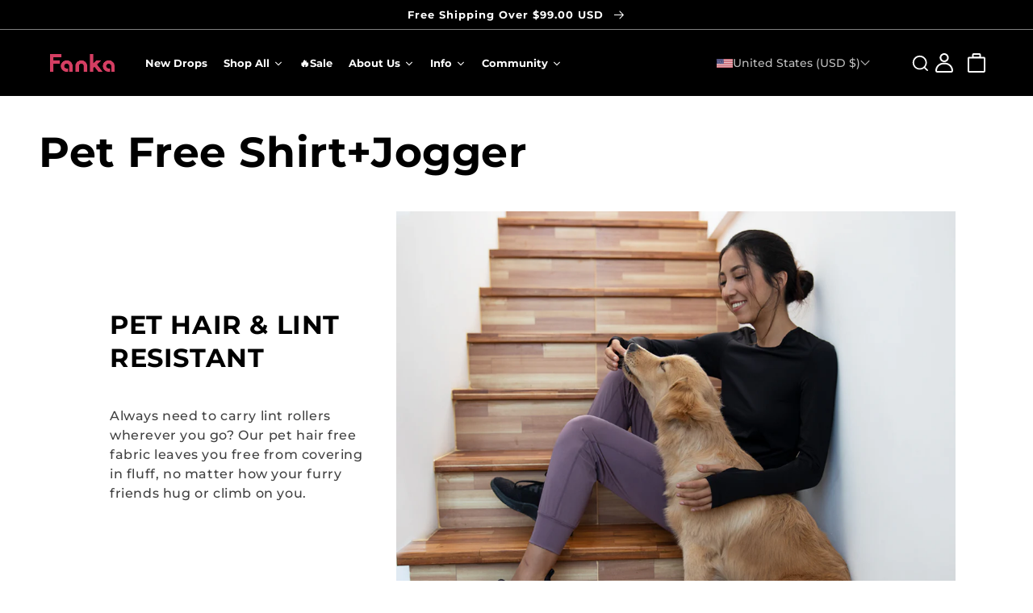

--- FILE ---
content_type: application/javascript; charset=utf-8
request_url: https://cdn-widgetsrepository.yotpo.com/v1/loader/_48J8j0T_GvM0Xd6JUFNSg
body_size: 50821
content:

if (typeof (window) !== 'undefined' && window.performance && window.performance.mark) {
  window.performance.mark('yotpo:loader:loaded');
}
var yotpoWidgetsContainer = yotpoWidgetsContainer || { guids: {} };
(function(){
    var guid = "_48J8j0T_GvM0Xd6JUFNSg";
    var loader = {
        loadDep: function (link, onLoad, strategy) {
            var script = document.createElement('script');
            script.onload = onLoad || function(){};
            script.src = link;
            if (strategy === 'defer') {
                script.defer = true;
            } else if (strategy === 'async') {
                script.async = true;
            }
            script.setAttribute("type", "text/javascript");
            script.setAttribute("charset", "utf-8");
            document.head.appendChild(script);
        },
        config: {
            data: {
                guid: guid
            },
            widgets: {
            
                "1136497": {
                    instanceId: "1136497",
                    instanceVersionId: "344586117",
                    templateAssetUrl: "https://cdn-widget-assets.yotpo.com/widget-referral-widget/app.v1.6.44-4102.js",
                    cssOverrideAssetUrl: "https://cdn-widget-assets.yotpo.com/ReferralWidget/_48J8j0T_GvM0Xd6JUFNSg/css-overrides/css-overrides.2023_04_18_10_21_35_308.css",
                    customizationCssUrl: "",
                    customizations: {
                      "background-color": "rgba( 255, 255, 255, 1 )",
                      "background-image-url": "https://cdn-widget-assets.yotpo.com/static_assets/_48J8j0T_GvM0Xd6JUFNSg/images/image_2023_04_18_10_19_48_436",
                      "customer-email-view-button-text": "Next",
                      "customer-email-view-description": "Give your friends USD$30.00 Off on their first order of USD$100+ and get USD$30 for each successful referral.",
                      "customer-email-view-header": "Refer a Friend",
                      "customer-email-view-input-placeholder": "Your email address",
                      "customer-email-view-title": "Give USD$30.00, Get USD$30.00",
                      "customer-name-view-input-placeholder": "Your name",
                      "default-toggle": true,
                      "description-color": "rgba(0,0,0,1)",
                      "description-font-size": "20px",
                      "final-view-button-text": "REFER MORE FRIENDS",
                      "final-view-description": "Remind your friends to check their emails",
                      "final-view-error-description": "We were unable to send the referral link",
                      "final-view-error-text": "GO BACK",
                      "final-view-error-title": "SOMETHING WENT WRONG",
                      "final-view-title": "THANKS FOR REFERRING",
                      "fonts-primary-font-name-and-url": "Montserrat@700|https://fonts.googleapis.com/css?family=Montserrat:700\u0026display=swap",
                      "fonts-secondary-font-name-and-url": "Montserrat@400|https://fonts.googleapis.com/css?family=Montserrat\u0026display=swap",
                      "header-color": "rgba(0,0,0,1)",
                      "header-font-size": "18px",
                      "main-share-option-desktop": "main_share_email",
                      "main-share-option-mobile": "main_share_sms",
                      "next-button-background-color": "rgba(212,62,98,1)",
                      "next-button-font-size": "18px",
                      "next-button-size": "standard",
                      "next-button-text-color": "rgba(255,255,255,1)",
                      "next-button-type": "rounded_filled_rectangle",
                      "primary-font-name-and-url": "Montserrat@700|https://fonts.googleapis.com/css?family=Montserrat:700\u0026display=swap",
                      "referral-history-completed-points-text": "{{points}} POINTS",
                      "referral-history-completed-status-type": "text",
                      "referral-history-confirmed-status": "COMPLETED",
                      "referral-history-pending-status": "PENDING",
                      "referral-history-redeem-text": "To redeem your points, simply apply your discount at checkout.",
                      "referral-history-sumup-line-points-text": "{{points}} POINTS",
                      "referral-history-sumup-line-text": "Your Rewards",
                      "referral-views-button-text": "Next",
                      "referral-views-copy-link-button-text": "COPY LINK",
                      "referral-views-description": "Give your friends USD$30.00 Off on their first order of USD$100+ and get USD$30 for each successful referral.",
                      "referral-views-email-share-body": "How does a discount off your first order at {{company_name}} sound? Use the link below and once you've shopped, I'll get a reward too.\n{{referral_link}}",
                      "referral-views-email-share-subject": "Discount to a Store You'll Love!",
                      "referral-views-email-share-type": "marketing_email",
                      "referral-views-friends-input-placeholder": "Friend’s email address",
                      "referral-views-header": "Refer a Friend",
                      "referral-views-personal-email-button-text": "SEND VIA MY EMAIL",
                      "referral-views-sms-button-text": "SEND VIA SMS",
                      "referral-views-title": "Give USD$30.00, Get USD$30.00",
                      "referral-views-whatsapp-button-text": "SEND VIA WHATSAPP",
                      "secondary-font-name-and-url": "Montserrat@400|https://fonts.googleapis.com/css?family=Montserrat\u0026display=swap",
                      "share-allow-copy-link": true,
                      "share-allow-email": true,
                      "share-allow-facebook": true,
                      "share-allow-sms": true,
                      "share-allow-twitter": true,
                      "share-allow-whatsapp": true,
                      "share-facebook-header": "Earn A Discount When You Shop Today!",
                      "share-facebook-image-url": "",
                      "share-icons-color": "rgba(212,62,98,1)",
                      "share-settings-copyLink": true,
                      "share-settings-default-checkbox": true,
                      "share-settings-default-mobile-checkbox": true,
                      "share-settings-email": true,
                      "share-settings-facebook": true,
                      "share-settings-fbMessenger": true,
                      "share-settings-mobile-copyLink": true,
                      "share-settings-mobile-email": true,
                      "share-settings-mobile-facebook": true,
                      "share-settings-mobile-fbMessenger": true,
                      "share-settings-mobile-sms": true,
                      "share-settings-mobile-twitter": true,
                      "share-settings-mobile-whatsapp": true,
                      "share-settings-twitter": true,
                      "share-settings-whatsapp": true,
                      "share-sms-message": "I love {{company_name}}! Shop through my link to get a reward {{referral_link}}",
                      "share-twitter-message": "These guys are great! Get a discount using my link: ",
                      "share-whatsapp-message": "I love {{company_name}}! Shop through my link to get a reward {{referral_link}}",
                      "tab-size": "medium",
                      "tab-type": "lower_line",
                      "tab-view-primary-tab-text": "Refer a Friend",
                      "tab-view-secondary-tab-text": "Your Referrals",
                      "tile-color": "rgba( 255, 255, 255, 1 )",
                      "title-color": "rgba(212,62,98,1)",
                      "title-font-size": "36px",
                      "view-exit-intent-enabled": false,
                      "view-exit-intent-mobile-timeout-ms": 10000,
                      "view-is-popup": false,
                      "view-layout": "left",
                      "view-popup-delay-ms": 0,
                      "view-show-popup-on-exit": false,
                      "view-show-referral-history": "true",
                      "view-table-rectangular-dark-pending-color": "rgba( 0, 0, 0, 0.6 )",
                      "view-table-rectangular-light-pending-color": "#FFFFFF",
                      "view-table-selected-color": "rgba(212,62,98,1)",
                      "view-table-theme": "dark",
                      "view-table-type": "rectangular",
                      "wadmin-text-and-share-choose-sreen": "step_3"
                    },
                    staticContent: {
                      "companyName": "Fanka",
                      "cssEditorEnabled": true,
                      "currency": "USD",
                      "hasPrimaryFontsFeature": true,
                      "isMultiCurrencyEnabled": false,
                      "merchantId": "122573",
                      "migrateTabColorToBackground": true,
                      "platformName": "shopify",
                      "referralHistoryEnabled": true,
                      "referralHost": "http://rwrd.io"
                    },
                    className: "ReferralWidget",
                    dependencyGroupId: 2
                },
            
                "1136496": {
                    instanceId: "1136496",
                    instanceVersionId: "344586116",
                    templateAssetUrl: "https://cdn-widget-assets.yotpo.com/widget-loyalty-campaigns/app.v0.12.13-4058.js",
                    cssOverrideAssetUrl: "https://cdn-widget-assets.yotpo.com/CampaignWidget/_48J8j0T_GvM0Xd6JUFNSg/css-overrides/css-overrides.2023_04_18_10_21_35_318.css",
                    customizationCssUrl: "",
                    customizations: {
                      "campaign-description-font-color": "#4e5772",
                      "campaign-description-size": "18px",
                      "campaign-item-1248869-background-color": "rgba(255,255,255,1)",
                      "campaign-item-1248869-background-image-color-overlay": "rgba(0, 0, 0, .4)",
                      "campaign-item-1248869-background-type": "color",
                      "campaign-item-1248869-border-color": "rgba(0,0,0,1)",
                      "campaign-item-1248869-description-font-color": "rgba(0,0,0,1)",
                      "campaign-item-1248869-description-font-size": "18",
                      "campaign-item-1248869-exclude_audience_names": [],
                      "campaign-item-1248869-hover-view-tile-message": "Earn 1 point for every $1 you spend in our store",
                      "campaign-item-1248869-icon-color": "rgba(212,62,98,1)",
                      "campaign-item-1248869-icon-type": "defaultIcon",
                      "campaign-item-1248869-include_audience_ids": "1",
                      "campaign-item-1248869-include_audience_names": [
                        "All customers"
                      ],
                      "campaign-item-1248869-special-reward-enabled": "false",
                      "campaign-item-1248869-special-reward-headline-background-color": "#E0DBEF",
                      "campaign-item-1248869-special-reward-headline-text": "Just for you!",
                      "campaign-item-1248869-special-reward-headline-title-font-color": "#5344A6",
                      "campaign-item-1248869-special-reward-headline-title-font-size": "16",
                      "campaign-item-1248869-special-reward-tile-border-color": "#8270E7",
                      "campaign-item-1248869-tile-description": "Make a purchase",
                      "campaign-item-1248869-tile-reward": "1 point for every $1 spent",
                      "campaign-item-1248869-title-font-color": "rgba(0,0,0,1)",
                      "campaign-item-1248869-title-font-size": "27",
                      "campaign-item-1248869-type": "PointsForPurchasesCampaign",
                      "campaign-item-1293251-background-color": "rgba(255,255,255,1)",
                      "campaign-item-1293251-background-image-color-overlay": "rgba(0, 0, 0, .4)",
                      "campaign-item-1293251-background-type": "color",
                      "campaign-item-1293251-border-color": "rgba(0,0,0,1)",
                      "campaign-item-1293251-description-font-color": "rgba(0,0,0,1)",
                      "campaign-item-1293251-description-font-size": "18",
                      "campaign-item-1293251-exclude_audience_names": [],
                      "campaign-item-1293251-hover-view-tile-message": "Earn 100 points when you create an account",
                      "campaign-item-1293251-icon-color": "rgba(212,62,98,1)",
                      "campaign-item-1293251-icon-type": "defaultIcon",
                      "campaign-item-1293251-include_audience_ids": "1",
                      "campaign-item-1293251-include_audience_names": [
                        "All customers"
                      ],
                      "campaign-item-1293251-special-reward-enabled": "false",
                      "campaign-item-1293251-special-reward-headline-background-color": "#E0DBEF",
                      "campaign-item-1293251-special-reward-headline-text": "Just for you!",
                      "campaign-item-1293251-special-reward-headline-title-font-color": "#5344A6",
                      "campaign-item-1293251-special-reward-headline-title-font-size": "16",
                      "campaign-item-1293251-special-reward-tile-border-color": "#8270E7",
                      "campaign-item-1293251-tile-description": "Create an account",
                      "campaign-item-1293251-tile-reward": "100 points",
                      "campaign-item-1293251-title-font-color": "rgba(0,0,0,1)",
                      "campaign-item-1293251-title-font-size": "27",
                      "campaign-item-1293251-type": "CreateAccountCampaign",
                      "campaign-item-1293252-action-tile-action-text": "Share on Facebook",
                      "campaign-item-1293252-action-tile-title": "Earn 25 points when you share us on Facebook",
                      "campaign-item-1293252-background-color": "rgba(255,255,255,1)",
                      "campaign-item-1293252-background-image-color-overlay": "rgba(0, 0, 0, .4)",
                      "campaign-item-1293252-background-type": "color",
                      "campaign-item-1293252-border-color": "rgba(0,0,0,1)",
                      "campaign-item-1293252-description-font-color": "rgba(0,0,0,1)",
                      "campaign-item-1293252-description-font-size": "18",
                      "campaign-item-1293252-exclude_audience_names": [],
                      "campaign-item-1293252-icon-color": "rgba(212,62,98,1)",
                      "campaign-item-1293252-icon-type": "defaultIcon",
                      "campaign-item-1293252-include_audience_ids": "1",
                      "campaign-item-1293252-include_audience_names": [
                        "All customers"
                      ],
                      "campaign-item-1293252-special-reward-enabled": "false",
                      "campaign-item-1293252-special-reward-headline-background-color": "#E0DBEF",
                      "campaign-item-1293252-special-reward-headline-text": "Just for you!",
                      "campaign-item-1293252-special-reward-headline-title-font-color": "#5344A6",
                      "campaign-item-1293252-special-reward-headline-title-font-size": "16",
                      "campaign-item-1293252-special-reward-tile-border-color": "#8270E7",
                      "campaign-item-1293252-tile-description": "Share on Facebook",
                      "campaign-item-1293252-tile-reward": "25 points",
                      "campaign-item-1293252-title-font-color": "rgba(0,0,0,1)",
                      "campaign-item-1293252-title-font-size": "27",
                      "campaign-item-1293252-type": "FacebookShareCampaign",
                      "campaign-item-1293253-action-tile-action-text": "@fankaofficial",
                      "campaign-item-1293253-action-tile-title": "Earn 25 points when you follow us on Instagram",
                      "campaign-item-1293253-background-color": "rgba(255,255,255,1)",
                      "campaign-item-1293253-background-image-color-overlay": "rgba(0, 0, 0, .4)",
                      "campaign-item-1293253-background-type": "color",
                      "campaign-item-1293253-border-color": "rgba(0,0,0,1)",
                      "campaign-item-1293253-description-font-color": "rgba(0,0,0,1)",
                      "campaign-item-1293253-description-font-size": "18",
                      "campaign-item-1293253-exclude_audience_names": [],
                      "campaign-item-1293253-icon-color": "rgba(212,62,98,1)",
                      "campaign-item-1293253-icon-type": "defaultIcon",
                      "campaign-item-1293253-include_audience_ids": "1",
                      "campaign-item-1293253-include_audience_names": [
                        "All customers"
                      ],
                      "campaign-item-1293253-special-reward-enabled": "false",
                      "campaign-item-1293253-special-reward-headline-background-color": "#E0DBEF",
                      "campaign-item-1293253-special-reward-headline-text": "Just for you!",
                      "campaign-item-1293253-special-reward-headline-title-font-color": "#5344A6",
                      "campaign-item-1293253-special-reward-headline-title-font-size": "16",
                      "campaign-item-1293253-special-reward-tile-border-color": "#8270E7",
                      "campaign-item-1293253-tile-description": "Follow us on Instagram",
                      "campaign-item-1293253-tile-reward": "25 points",
                      "campaign-item-1293253-title-font-color": "rgba(0,0,0,1)",
                      "campaign-item-1293253-title-font-size": "27",
                      "campaign-item-1293253-type": "InstagramFollowCampaign",
                      "campaign-item-1293258-background-color": "rgba(255,255,255,1)",
                      "campaign-item-1293258-background-image-color-overlay": "rgba(0, 0, 0, .4)",
                      "campaign-item-1293258-background-type": "color",
                      "campaign-item-1293258-border-color": "rgba(0,0,0,1)",
                      "campaign-item-1293258-description-font-color": "rgba(0,0,0,1)",
                      "campaign-item-1293258-description-font-size": "18",
                      "campaign-item-1293258-exclude_audience_names": [],
                      "campaign-item-1293258-hover-view-tile-message": "Earn 100 points when you leave a review",
                      "campaign-item-1293258-icon-color": "rgba(212,62,98,1)",
                      "campaign-item-1293258-icon-type": "defaultIcon",
                      "campaign-item-1293258-include_audience_ids": "1",
                      "campaign-item-1293258-include_audience_names": [
                        "All customers"
                      ],
                      "campaign-item-1293258-special-reward-enabled": "false",
                      "campaign-item-1293258-special-reward-headline-background-color": "#E0DBEF",
                      "campaign-item-1293258-special-reward-headline-text": "Just for you!",
                      "campaign-item-1293258-special-reward-headline-title-font-color": "#5344A6",
                      "campaign-item-1293258-special-reward-headline-title-font-size": "16",
                      "campaign-item-1293258-special-reward-tile-border-color": "#8270E7",
                      "campaign-item-1293258-tile-description": "Leave a review",
                      "campaign-item-1293258-tile-reward": "100 points",
                      "campaign-item-1293258-title-font-color": "rgba(0,0,0,1)",
                      "campaign-item-1293258-title-font-size": "27",
                      "campaign-item-1293258-type": "YotpoReviewCampaign",
                      "campaign-item-1293260-background-color": "rgba(255,255,255,1)",
                      "campaign-item-1293260-background-image-color-overlay": "rgba(0, 0, 0, .4)",
                      "campaign-item-1293260-background-type": "color",
                      "campaign-item-1293260-border-color": "rgba(0,0,0,1)",
                      "campaign-item-1293260-description-font-color": "rgba(0,0,0,1)",
                      "campaign-item-1293260-description-font-size": "18",
                      "campaign-item-1293260-exclude_audience_names": [],
                      "campaign-item-1293260-hover-view-tile-message": "Earn 150 points when you leave a photo review",
                      "campaign-item-1293260-icon-color": "rgba(212,62,98,1)",
                      "campaign-item-1293260-icon-type": "defaultIcon",
                      "campaign-item-1293260-include_audience_ids": "1",
                      "campaign-item-1293260-include_audience_names": [
                        "All customers"
                      ],
                      "campaign-item-1293260-special-reward-enabled": "false",
                      "campaign-item-1293260-special-reward-headline-background-color": "#E0DBEF",
                      "campaign-item-1293260-special-reward-headline-text": "Just for you!",
                      "campaign-item-1293260-special-reward-headline-title-font-color": "#5344A6",
                      "campaign-item-1293260-special-reward-headline-title-font-size": "16",
                      "campaign-item-1293260-special-reward-tile-border-color": "#8270E7",
                      "campaign-item-1293260-tile-description": "Add photo to review",
                      "campaign-item-1293260-tile-reward": "150 points",
                      "campaign-item-1293260-title-font-color": "rgba(0,0,0,1)",
                      "campaign-item-1293260-title-font-size": "27",
                      "campaign-item-1293260-type": "YotpoReviewImageCampaign",
                      "campaign-item-1293261-background-color": "rgba(255,255,255,1)",
                      "campaign-item-1293261-background-image-color-overlay": "rgba(0, 0, 0, .4)",
                      "campaign-item-1293261-background-type": "color",
                      "campaign-item-1293261-border-color": "rgba(0,0,0,1)",
                      "campaign-item-1293261-description-font-color": "rgba(0,0,0,1)",
                      "campaign-item-1293261-description-font-size": "18",
                      "campaign-item-1293261-exclude_audience_names": [],
                      "campaign-item-1293261-hover-view-tile-message": "Earn 200 points when you leave a video review",
                      "campaign-item-1293261-icon-color": "rgba(212,62,98,1)",
                      "campaign-item-1293261-icon-type": "defaultIcon",
                      "campaign-item-1293261-include_audience_ids": "1",
                      "campaign-item-1293261-include_audience_names": [
                        "All customers"
                      ],
                      "campaign-item-1293261-special-reward-enabled": "false",
                      "campaign-item-1293261-special-reward-headline-background-color": "#E0DBEF",
                      "campaign-item-1293261-special-reward-headline-text": "Just for you!",
                      "campaign-item-1293261-special-reward-headline-title-font-color": "#5344A6",
                      "campaign-item-1293261-special-reward-headline-title-font-size": "16",
                      "campaign-item-1293261-special-reward-tile-border-color": "#8270E7",
                      "campaign-item-1293261-tile-description": "Add video to review",
                      "campaign-item-1293261-tile-reward": "200 points",
                      "campaign-item-1293261-title-font-color": "rgba(0,0,0,1)",
                      "campaign-item-1293261-title-font-size": "27",
                      "campaign-item-1293261-type": "YotpoReviewVideoCampaign",
                      "campaign-item-1293267-action-tile-action-text": "Add My Birthday",
                      "campaign-item-1293267-action-tile-ask-year": "true",
                      "campaign-item-1293267-action-tile-birthday-required-field-message": "This field is required",
                      "campaign-item-1293267-action-tile-birthday-thank-you-message": "Thanks! We're looking forward to helping you celebrate :)",
                      "campaign-item-1293267-action-tile-european-date-format": "false",
                      "campaign-item-1293267-action-tile-message-text": "If your birthday is within the next 30 days, your reward will be granted in delay, up to 30 days.",
                      "campaign-item-1293267-action-tile-month-names": "January,February,March,April,May,June,July,August,September,October,November,December",
                      "campaign-item-1293267-action-tile-title": "Earn 400 points on your birthday",
                      "campaign-item-1293267-background-color": "rgba(255,255,255,1)",
                      "campaign-item-1293267-background-image-color-overlay": "rgba(0, 0, 0, .4)",
                      "campaign-item-1293267-background-type": "color",
                      "campaign-item-1293267-border-color": "rgba(0,0,0,1)",
                      "campaign-item-1293267-description-font-color": "rgba(0,0,0,1)",
                      "campaign-item-1293267-description-font-size": "18",
                      "campaign-item-1293267-exclude_audience_names": [],
                      "campaign-item-1293267-icon-color": "rgba(212,62,98,1)",
                      "campaign-item-1293267-icon-type": "defaultIcon",
                      "campaign-item-1293267-include_audience_ids": "1",
                      "campaign-item-1293267-include_audience_names": [
                        "All customers"
                      ],
                      "campaign-item-1293267-special-reward-enabled": "false",
                      "campaign-item-1293267-special-reward-headline-background-color": "#E0DBEF",
                      "campaign-item-1293267-special-reward-headline-text": "Just for you!",
                      "campaign-item-1293267-special-reward-headline-title-font-color": "#5344A6",
                      "campaign-item-1293267-special-reward-headline-title-font-size": "16",
                      "campaign-item-1293267-special-reward-tile-border-color": "#8270E7",
                      "campaign-item-1293267-tile-description": "Earn Points On Your Birthday",
                      "campaign-item-1293267-tile-reward": "200 points",
                      "campaign-item-1293267-title-font-color": "rgba(0,0,0,1)",
                      "campaign-item-1293267-title-font-size": "27",
                      "campaign-item-1293267-type": "BirthdayCampaign",
                      "campaign-item-1305220-action-tile-action-text": "Sign up for texts",
                      "campaign-item-1305220-action-tile-title": "Earn 100 points when you sign up for text messages!",
                      "campaign-item-1305220-background-color": "rgba(255,255,255,1)",
                      "campaign-item-1305220-background-image-color-overlay": "rgba(0, 0, 0, .4)",
                      "campaign-item-1305220-background-type": "color",
                      "campaign-item-1305220-border-color": "rgba(44,44,44,1)",
                      "campaign-item-1305220-description-font-color": "#4e5772",
                      "campaign-item-1305220-description-font-size": "18",
                      "campaign-item-1305220-exclude_audience_names": "",
                      "campaign-item-1305220-icon-color": "rgba(212,62,98,1)",
                      "campaign-item-1305220-icon-type": "defaultIcon",
                      "campaign-item-1305220-include_audience_ids": "1",
                      "campaign-item-1305220-include_audience_names": "All customers",
                      "campaign-item-1305220-special-reward-enabled": "false",
                      "campaign-item-1305220-special-reward-headline-background-color": "#E0DBEF",
                      "campaign-item-1305220-special-reward-headline-text": "Just for you!",
                      "campaign-item-1305220-special-reward-headline-title-font-color": "#5344A6",
                      "campaign-item-1305220-special-reward-headline-title-font-size": "16",
                      "campaign-item-1305220-special-reward-tile-border-color": "#8270E7",
                      "campaign-item-1305220-tile-description": "Sign up for texts",
                      "campaign-item-1305220-tile-reward": "100 points",
                      "campaign-item-1305220-title-font-color": "#011247",
                      "campaign-item-1305220-title-font-size": "27",
                      "campaign-item-1305220-type": "SmsSignUpCampaign",
                      "campaign-title-font-color": "#011247",
                      "campaign-title-size": "27px",
                      "completed-tile-headline": "Completed",
                      "completed-tile-message": "You already completed this campaign",
                      "container-headline": "Ways to earn points",
                      "general-hover-tile-button-color": "rgba(0,0,0,1)",
                      "general-hover-tile-button-text-color": "rgba(255,255,255,1)",
                      "general-hover-tile-button-type": "rounded_filled_rectangle",
                      "general-hover-tile-color-overlay": "rgba(212,62,98,1)",
                      "general-hover-tile-text-color": "#ffffff",
                      "headline-font-color": "rgba(0,0,0,1)",
                      "headline-font-size": "36px",
                      "logged-out-is-redirect-after-login-to-current-page": "true",
                      "logged-out-message": "Already a member?",
                      "logged-out-sign-in-text": "Log in",
                      "logged-out-sign-up-text": "Sign up",
                      "main-text-font-name-and-url": "Montserrat@700|https://fonts.googleapis.com/css?family=Montserrat:700\u0026display=swap",
                      "primary-font-name-and-url": "Montserrat@700|https://fonts.googleapis.com/css?family=Montserrat:700\u0026display=swap",
                      "secondary-font-name-and-url": "Montserrat@400|https://fonts.googleapis.com/css?family=Montserrat\u0026display=swap",
                      "secondary-text-font-name-and-url": "Montserrat@400|https://fonts.googleapis.com/css?family=Montserrat\u0026display=swap",
                      "selected-audiences": "1",
                      "selected-extensions": [
                        "1248869",
                        "1293251",
                        "1293267",
                        "1293253",
                        "1293252",
                        "1293258",
                        "1293260",
                        "1293261",
                        "1305220"
                      ],
                      "special-reward-enabled": "false",
                      "special-reward-headline-background-color": "#E0DBEF",
                      "special-reward-headline-text": "Special for you",
                      "special-reward-headline-title-font-color": "#5344A6",
                      "special-reward-headline-title-font-size": "16",
                      "special-reward-tile-border-color": "#8270E7",
                      "tile-border-color": "#848ca3",
                      "tile-spacing-type": "small",
                      "tiles-background-color": "#f9faff",
                      "time-between-rewards-days": "You're eligible to participate again in *|days|* days.",
                      "time-between-rewards-hours": "You're eligible to participate again in *|hours|* hours."
                    },
                    staticContent: {
                      "companyName": "Fanka",
                      "cssEditorEnabled": true,
                      "currency": "USD",
                      "facebookAppId": "1647129615540489",
                      "isMultiCurrencyEnabled": false,
                      "isSegmentationsPickerEnabled": true,
                      "isShopifyNewAccountsVersion": true,
                      "merchantId": "122573",
                      "platformName": "shopify",
                      "storeAccountLoginUrl": "//www.fanka.com/account/login",
                      "storeAccountRegistrationUrl": "//www.fanka.com/account/register",
                      "storeId": "sv682K5bkE3h90JpNwGMJ6zDel5JdBoxERfXVgcT"
                    },
                    className: "CampaignWidget",
                    dependencyGroupId: 2
                },
            
                "1136495": {
                    instanceId: "1136495",
                    instanceVersionId: "344586115",
                    templateAssetUrl: "https://cdn-widgetsrepository.yotpo.com/widget-assets/widget-coupons-redemption/app.v0.6.2-5198.js",
                    cssOverrideAssetUrl: "",
                    customizationCssUrl: "",
                    customizations: {
                      "confirmation-step-cancel-option": "NO",
                      "confirmation-step-confirm-option": "YES",
                      "confirmation-step-title": "ARE YOU SURE?",
                      "coupon-background-type": "no-background",
                      "coupon-code-copied-message-body": "Thank you for redeeming your points. Please paste the code at checkout.",
                      "coupon-code-copied-message-color": "#707997",
                      "coupon-code-copied-message-title": "COPIED",
                      "coupons-redemption-description": "Redeeming your points is easy! Click Redeem My Points and copy \u0026 paste your code at checkout.",
                      "coupons-redemption-headline": "How to use your points",
                      "coupons-redemption-rule": "100 points equals $10.00",
                      "description-color": "rgba(0,0,0,1)",
                      "description-font-size": "20",
                      "disabled-outline-button-color": "#929292",
                      "discount-bigger-than-subscription-cost-text": "Your next subscription is lower than the redemption amount",
                      "donate-button-text": "DONATE",
                      "donation-success-message-body": "Thank you for donating ${{donation_amount}} to {{company_name}}",
                      "donation-success-message-color": "#707997",
                      "donation-success-message-title": "SUCCESS",
                      "error-message-color": "#f04860",
                      "error-message-title": "",
                      "headline-color": "rgba(0,0,0,1)",
                      "headline-font-size": "36",
                      "login-button-color": "rgba(212,62,98,1)",
                      "login-button-text": "REDEEM MY POINTS",
                      "login-button-text-color": "white",
                      "login-button-type": "filled_rectangle",
                      "message-font-size": "14",
                      "missing-points-amount-text": "You don't have enough points to redeem",
                      "next-subscription-headline-text": "NEXT ORDER",
                      "next-subscription-subtitle-text": "{{product_name}} {{next_order_amount}}",
                      "no-subscription-subtitle-text": "No ongoing subscriptions",
                      "point-balance-text": "You have {{current_point_balance}} points",
                      "points-balance-color": "rgba(0,0,0,1)",
                      "points-balance-font-size": "20",
                      "points-balance-number-color": "rgba(212,62,98,1)",
                      "primary-font-name-and-url": "Montserrat@700|https://fonts.googleapis.com/css?family=Montserrat:700\u0026display=swap",
                      "redeem-button-color": "#556DD8",
                      "redeem-button-text": "REDEEM",
                      "redeem-button-text-color": "white",
                      "redeem-button-type": "filled_rectangle",
                      "redemption-768092-displayname": "$20 off",
                      "redemption-768092-settings-button-color": "rgba(212,62,98,1)",
                      "redemption-768092-settings-button-text": "REDEEM",
                      "redemption-768092-settings-button-text-color": "white",
                      "redemption-768092-settings-button-type": "filled_rectangle",
                      "redemption-768092-settings-call-to-action-button-text": "REDEEM",
                      "redemption-768092-settings-cost": 400,
                      "redemption-768092-settings-cost-color": "rgba(0,0,0,1)",
                      "redemption-768092-settings-cost-font-size": "20",
                      "redemption-768092-settings-cost-text": "{{points}} POINTS",
                      "redemption-768092-settings-coupon-cost-font-size": "15",
                      "redemption-768092-settings-coupon-reward-font-size": "29",
                      "redemption-768092-settings-discount-amount-cents": 2000,
                      "redemption-768092-settings-discount-type": "fixed_amount",
                      "redemption-768092-settings-reward": "$20 off",
                      "redemption-768092-settings-reward-color": "rgba(212,62,98,1)",
                      "redemption-768092-settings-reward-font-size": "30",
                      "redemption-768092-settings-success-message-text": "Discount Applied",
                      "redemption-768093-displayname": "$25 off",
                      "redemption-768093-settings-button-color": "rgba(212,62,98,1)",
                      "redemption-768093-settings-button-text": "REDEEM",
                      "redemption-768093-settings-button-text-color": "white",
                      "redemption-768093-settings-button-type": "filled_rectangle",
                      "redemption-768093-settings-call-to-action-button-text": "REDEEM",
                      "redemption-768093-settings-cost": 500,
                      "redemption-768093-settings-cost-color": "rgba(0,0,0,1)",
                      "redemption-768093-settings-cost-font-size": "20",
                      "redemption-768093-settings-cost-text": "{{points}} POINTS",
                      "redemption-768093-settings-coupon-cost-font-size": "15",
                      "redemption-768093-settings-coupon-reward-font-size": "29",
                      "redemption-768093-settings-discount-amount-cents": 2500,
                      "redemption-768093-settings-discount-type": "fixed_amount",
                      "redemption-768093-settings-reward": "$25 off",
                      "redemption-768093-settings-reward-color": "rgba(212,62,98,1)",
                      "redemption-768093-settings-reward-font-size": "30",
                      "redemption-768093-settings-success-message-text": "Discount Applied",
                      "redemption-768094-displayname": "$30 off",
                      "redemption-768094-settings-button-color": "rgba(212,62,98,1)",
                      "redemption-768094-settings-button-text": "REDEEM",
                      "redemption-768094-settings-button-text-color": "white",
                      "redemption-768094-settings-button-type": "filled_rectangle",
                      "redemption-768094-settings-call-to-action-button-text": "REDEEM",
                      "redemption-768094-settings-cost": 600,
                      "redemption-768094-settings-cost-color": "rgba(0,0,0,1)",
                      "redemption-768094-settings-cost-font-size": "20",
                      "redemption-768094-settings-cost-text": "{{points}} POINTS",
                      "redemption-768094-settings-coupon-cost-font-size": "15",
                      "redemption-768094-settings-coupon-reward-font-size": "29",
                      "redemption-768094-settings-discount-amount-cents": 3000,
                      "redemption-768094-settings-discount-type": "fixed_amount",
                      "redemption-768094-settings-reward": "$30 off",
                      "redemption-768094-settings-reward-color": "rgba(212,62,98,1)",
                      "redemption-768094-settings-reward-font-size": "30",
                      "redemption-768094-settings-success-message-text": "Discount Applied",
                      "redemption-768095-displayname": "$40 off",
                      "redemption-768095-settings-button-color": "rgba(212,62,98,1)",
                      "redemption-768095-settings-button-text": "REDEEM",
                      "redemption-768095-settings-button-text-color": "white",
                      "redemption-768095-settings-button-type": "filled_rectangle",
                      "redemption-768095-settings-call-to-action-button-text": "REDEEM",
                      "redemption-768095-settings-cost": 800,
                      "redemption-768095-settings-cost-color": "rgba(0,0,0,1)",
                      "redemption-768095-settings-cost-font-size": "20",
                      "redemption-768095-settings-cost-text": "{{points}} POINTS",
                      "redemption-768095-settings-coupon-cost-font-size": "15",
                      "redemption-768095-settings-coupon-reward-font-size": "29",
                      "redemption-768095-settings-discount-amount-cents": 4000,
                      "redemption-768095-settings-discount-type": "fixed_amount",
                      "redemption-768095-settings-reward": "$40 off",
                      "redemption-768095-settings-reward-color": "rgba(212,62,98,1)",
                      "redemption-768095-settings-reward-font-size": "30",
                      "redemption-768095-settings-success-message-text": "Discount Applied",
                      "redemption-768096-displayname": "$50 off",
                      "redemption-768096-settings-button-color": "rgba(212,62,98,1)",
                      "redemption-768096-settings-button-text": "REDEEM",
                      "redemption-768096-settings-button-text-color": "white",
                      "redemption-768096-settings-button-type": "filled_rectangle",
                      "redemption-768096-settings-call-to-action-button-text": "REDEEM",
                      "redemption-768096-settings-cost": 1000,
                      "redemption-768096-settings-cost-color": "rgba(0,0,0,1)",
                      "redemption-768096-settings-cost-font-size": "20",
                      "redemption-768096-settings-cost-text": "{{points}} POINTS",
                      "redemption-768096-settings-coupon-cost-font-size": "15",
                      "redemption-768096-settings-coupon-reward-font-size": "29",
                      "redemption-768096-settings-discount-amount-cents": 5000,
                      "redemption-768096-settings-discount-type": "fixed_amount",
                      "redemption-768096-settings-reward": "$50 off",
                      "redemption-768096-settings-reward-color": "rgba(212,62,98,1)",
                      "redemption-768096-settings-reward-font-size": "30",
                      "redemption-768096-settings-success-message-text": "Discount Applied",
                      "rule-border-color": "rgba(0,0,0,1)",
                      "rule-color": "rgba(212,62,98,1)",
                      "rule-font-size": "18",
                      "secondary-font-name-and-url": "Montserrat@400|https://fonts.googleapis.com/css?family=Montserrat\u0026display=swap",
                      "selected-extensions": [
                        "768092",
                        "768093",
                        "768094",
                        "768095",
                        "768096"
                      ],
                      "selected-redemptions-modes": "regular",
                      "subscription-coupon-applied-message-body": "The discount was applied to your upcoming subscription order. You’ll be able to get another discount once the next order is processed.",
                      "subscription-coupon-applied-message-color": "#707997",
                      "subscription-coupon-applied-message-title": "",
                      "subscription-divider-color": "#c2cdf4",
                      "subscription-headline-color": "#666d8b",
                      "subscription-headline-font-size": "14",
                      "subscription-points-headline-text": "YOUR POINT BALANCE",
                      "subscription-points-subtitle-text": "{{current_point_balance}} Points",
                      "subscription-redemptions-description": "Choose a discount option that will automatically apply to your next subscription order.",
                      "subscription-redemptions-headline": "Redeem for Subscription Discount",
                      "subscription-subtitle-color": "#768cdc",
                      "subscription-subtitle-font-size": "20",
                      "view-layout": "redemptions-only"
                    },
                    staticContent: {
                      "cssEditorEnabled": true,
                      "currency": "USD",
                      "isMultiCurrencyEnabled": false,
                      "isShopifyNewAccountsVersion": true,
                      "merchantId": "122573",
                      "platformName": "shopify",
                      "storeId": "sv682K5bkE3h90JpNwGMJ6zDel5JdBoxERfXVgcT",
                      "storeLoginUrl": "/account/login",
                      "subunitsPerUnit": 100
                    },
                    className: "CouponsRedemptionWidget",
                    dependencyGroupId: 2
                },
            
                "1136494": {
                    instanceId: "1136494",
                    instanceVersionId: "344586114",
                    templateAssetUrl: "https://cdn-widget-assets.yotpo.com/widget-my-rewards/app.v0.1.19-4055.js",
                    cssOverrideAssetUrl: "https://cdn-widget-assets.yotpo.com/MyRewardsWidget/_48J8j0T_GvM0Xd6JUFNSg/css-overrides/css-overrides.2023_04_18_10_21_35_547.css",
                    customizationCssUrl: "",
                    customizations: {
                      "logged-in-description-color": "rgba(0,0,0,1)",
                      "logged-in-description-font-size": "34",
                      "logged-in-description-text": "You Have {{current_point_balance}} Points",
                      "logged-in-headline-color": "rgba(0,0,0,1)",
                      "logged-in-headline-font-size": "36",
                      "logged-in-headline-text": "Hi {{first_name}}!",
                      "logged-in-primary-button-cta-type": "redemptionWidget",
                      "logged-in-primary-button-text": "REDEEM NOW",
                      "logged-in-secondary-button-text": "REWARDS HISTORY",
                      "logged-out-headline-color": "rgba(0,0,0,1)",
                      "logged-out-headline-font-size": "36",
                      "logged-out-headline-text": "How It Works",
                      "logged-out-selected-step-name": "step_1",
                      "primary-button-background-color": "rgba(212,62,98,1)",
                      "primary-button-text-color": "#ffffff",
                      "primary-button-type": "rounded_filled_rectangle",
                      "primary-font-name-and-url": "Montserrat@700|https://fonts.googleapis.com/css?family=Montserrat:700\u0026display=swap",
                      "reward-step-1-displayname": "Step 1",
                      "reward-step-1-settings-description": "Create an account and\nget 100 points.",
                      "reward-step-1-settings-description-color": "rgba(0,0,0,1)",
                      "reward-step-1-settings-description-font-size": "20",
                      "reward-step-1-settings-icon": "default",
                      "reward-step-1-settings-icon-color": "rgba(212,62,98,1)",
                      "reward-step-1-settings-title": "SIGN UP!",
                      "reward-step-1-settings-title-color": "rgba(0,0,0,1)",
                      "reward-step-1-settings-title-font-size": "24",
                      "reward-step-2-displayname": "Step 2",
                      "reward-step-2-settings-description": "Earn points every time\nyou shop.",
                      "reward-step-2-settings-description-color": "rgba(0,0,0,1)",
                      "reward-step-2-settings-description-font-size": "20",
                      "reward-step-2-settings-icon": "default",
                      "reward-step-2-settings-icon-color": "rgba(212,62,98,1)",
                      "reward-step-2-settings-title": "EARN POINTS",
                      "reward-step-2-settings-title-color": "rgba(0,0,0,1)",
                      "reward-step-2-settings-title-font-size": "24",
                      "reward-step-3-displayname": "Step 3",
                      "reward-step-3-settings-description": "Redeem points for\nexclusive discounts.",
                      "reward-step-3-settings-description-color": "rgba(0,0,0,1)",
                      "reward-step-3-settings-description-font-size": "20",
                      "reward-step-3-settings-icon": "default",
                      "reward-step-3-settings-icon-color": "rgba(212,62,98,1)",
                      "reward-step-3-settings-title": "REDEEM POINTS",
                      "reward-step-3-settings-title-color": "rgba(0,0,0,1)",
                      "reward-step-3-settings-title-font-size": "24",
                      "rewards-history-approved-text": "Approved",
                      "rewards-history-background-color": "rgba(1,18,71,0.28)",
                      "rewards-history-headline-color": "rgba(0,0,0,1)",
                      "rewards-history-headline-font-size": "28",
                      "rewards-history-headline-text": "Rewards History",
                      "rewards-history-pending-text": "Pending",
                      "rewards-history-refunded-text": "Refunded",
                      "rewards-history-reversed-text": "Reversed",
                      "rewards-history-table-action-col-text": "Action",
                      "rewards-history-table-date-col-text": "Date",
                      "rewards-history-table-points-col-text": "Points",
                      "rewards-history-table-status-col-text": "Status",
                      "rewards-history-table-store-col-text": "Store",
                      "secondary-button-background-color": "rgba(212,62,98,1)",
                      "secondary-button-text-color": "rgba(255,255,255,1)",
                      "secondary-button-type": "rounded_filled_rectangle",
                      "secondary-font-name-and-url": "Montserrat@400|https://fonts.googleapis.com/css?family=Montserrat\u0026display=swap",
                      "view-grid-points-column-color": "rgba(0,0,0,1)",
                      "view-grid-rectangular-background-color": "#e6ecff",
                      "view-grid-type": "border"
                    },
                    staticContent: {
                      "cssEditorEnabled": true,
                      "currency": "USD",
                      "isMultiCurrencyEnabled": false,
                      "isMultiStoreMerchant": false,
                      "isShopifyNewAccountsVersion": true,
                      "isVipTiersEnabled": true,
                      "merchantId": "122573",
                      "platformName": "shopify",
                      "storeId": "sv682K5bkE3h90JpNwGMJ6zDel5JdBoxERfXVgcT"
                    },
                    className: "MyRewardsWidget",
                    dependencyGroupId: 2
                },
            
                "1136493": {
                    instanceId: "1136493",
                    instanceVersionId: "344586113",
                    templateAssetUrl: "https://cdn-widgetsrepository.yotpo.com/widget-assets/widget-vip-tiers/app.v1.2.3-4884.js",
                    cssOverrideAssetUrl: "",
                    customizationCssUrl: "",
                    customizations: {
                      "benefits-font-size": "18px",
                      "benefits-icon-color": "rgba(212,62,98,1)",
                      "benefits-icon-type": "default",
                      "benefits-text-color": "rgba(0,0,0,1)",
                      "card-background-border-color": "rgba(212,62,98,1)",
                      "card-background-color": "#FFFFFF",
                      "card-background-shadow": "true",
                      "card-separator-color": "#AAAAAA",
                      "card-separator-type": "none",
                      "current-status-bg-color": "rgba(212,62,98,1)",
                      "current-status-tag": "false",
                      "current-status-text": "Current Status",
                      "current-status-text-color": "rgba(255,255,255,1)",
                      "current-tier-border-color": "rgba(0,0,0,1)",
                      "grid-lines-color": "#ACB5D4",
                      "headline-font-size": "36px",
                      "headline-text-color": "rgba(0,0,0,1)",
                      "layout": "card",
                      "primary-font-name-and-url": "Montserrat@700|https://fonts.googleapis.com/css?family=Montserrat:700\u0026display=swap",
                      "progress-bar-current-status": "{{amount_spent}} Spent",
                      "progress-bar-enabled": "true",
                      "progress-bar-headline-font-size": "14px",
                      "progress-bar-primary-color": "rgba(0,0,0,1)",
                      "progress-bar-secondary-color": "rgba(212,62,98,1)",
                      "progress-bar-summary-current": "You have {{current_vip_tier_name}} through the next earning period.",
                      "progress-bar-summary-font-size": "14px",
                      "progress-bar-summary-maintain": "Spend {{spend_needed}} by {{tier_expiration_date}} to maintain {{current_vip_tier_name}}",
                      "progress-bar-summary-next": "Spend {{spend_needed}} to unlock {{next_vip_tier_name}}.",
                      "progress-bar-tier-status": "Tier Status",
                      "progress-bar-you": "YOU",
                      "secondary-font-name-and-url": "Montserrat@400|https://fonts.googleapis.com/css?family=Montserrat\u0026display=swap",
                      "selected-extensions": [
                        "20387",
                        "20388",
                        "20389"
                      ],
                      "show-less-text": "- Show Less",
                      "show-more-text": "+ Show More",
                      "tier-spacing": "big",
                      "tiers-20387-design-header-bg-color": "rgba(212,62,98,1)",
                      "tiers-20387-design-icon-fill-color": "rgba(255,255,255,1)",
                      "tiers-20387-design-icon-type": "default",
                      "tiers-20387-design-icon-url": "",
                      "tiers-20387-design-include-header-bg": "true",
                      "tiers-20387-design-name-font-size": "22px",
                      "tiers-20387-design-name-text-color": "rgba(255,255,255,1)",
                      "tiers-20387-design-threshold-font-size": "18px",
                      "tiers-20387-design-threshold-text-color": "rgba(0,0,0,1)",
                      "tiers-20387-text-benefits": "1x Points Multiplier||200 Points Birthday Reward",
                      "tiers-20387-text-name": "Bronze",
                      "tiers-20387-text-rank": 1,
                      "tiers-20387-text-threshold": "",
                      "tiers-20388-design-header-bg-color": "rgba(212,62,98,1)",
                      "tiers-20388-design-icon-fill-color": "rgba(255,255,255,1)",
                      "tiers-20388-design-icon-type": "default",
                      "tiers-20388-design-icon-url": "",
                      "tiers-20388-design-include-header-bg": "true",
                      "tiers-20388-design-name-font-size": "22px",
                      "tiers-20388-design-name-text-color": "rgba(255,255,255,1)",
                      "tiers-20388-design-threshold-font-size": "18px",
                      "tiers-20388-design-threshold-text-color": "rgba(255,255,255,1)",
                      "tiers-20388-text-benefits": "$15 Coupon During BFD||1.25x Points Multiplier||400 Points Entry Reward||250 Points Birthday Reward",
                      "tiers-20388-text-name": "Silver",
                      "tiers-20388-text-rank": 2,
                      "tiers-20388-text-threshold": "Spend {{amount_spent}}",
                      "tiers-20389-design-header-bg-color": "rgba(212,62,98,1)",
                      "tiers-20389-design-icon-fill-color": "rgba(255,255,255,1)",
                      "tiers-20389-design-icon-type": "default",
                      "tiers-20389-design-icon-url": "",
                      "tiers-20389-design-include-header-bg": "true",
                      "tiers-20389-design-name-font-size": "22px",
                      "tiers-20389-design-name-text-color": "rgba(255,255,255,1)",
                      "tiers-20389-design-threshold-font-size": "18px",
                      "tiers-20389-design-threshold-text-color": "rgba(255,255,255,1)",
                      "tiers-20389-text-benefits": "$30 Coupon During BFD||1.5x Points Multiplier||300 Points Birthday Reward||500 Points Entry Reward||500 Points Anniversary Gift",
                      "tiers-20389-text-name": "Gold",
                      "tiers-20389-text-rank": 3,
                      "tiers-20389-text-threshold": "Spend {{amount_spent}}",
                      "widget-background-color": "#f5f5f5",
                      "widget-headline": "Become a Member \u0026 Enjoy More Savings"
                    },
                    staticContent: {
                      "cssEditorEnabled": true,
                      "currency": "USD",
                      "isMultiCurrencyEnabled": false,
                      "merchantId": "122573",
                      "platformName": "shopify",
                      "storeId": "sv682K5bkE3h90JpNwGMJ6zDel5JdBoxERfXVgcT"
                    },
                    className: "VipTiersWidget",
                    dependencyGroupId: 2
                },
            
                "1136492": {
                    instanceId: "1136492",
                    instanceVersionId: "344586112",
                    templateAssetUrl: "https://cdn-widget-assets.yotpo.com/widget-hero-section/app.v0.1.11-4057.js",
                    cssOverrideAssetUrl: "https://cdn-widget-assets.yotpo.com/HeroSectionWidget/_48J8j0T_GvM0Xd6JUFNSg/css-overrides/css-overrides.2023_04_18_10_21_35_311.css",
                    customizationCssUrl: "",
                    customizations: {
                      "background-image-url": "https://cdn-widget-assets.yotpo.com/static_assets/_48J8j0T_GvM0Xd6JUFNSg/images/image_2023_04_18_10_07_11_566",
                      "description-color": "rgba(255,255,255,1)",
                      "description-font-size": "20",
                      "description-text-logged-in": "As a member you'll earn points \u0026 exclusive rewards every time you shop.",
                      "description-text-logged-out": "Become a member and earn points \u0026 exclusive rewards every time you shop.",
                      "headline-color": "rgba(255,255,255,1)",
                      "headline-font-size": "40",
                      "headline-text-logged-in": "Welcome to the club",
                      "headline-text-logged-out": "Join the club",
                      "login-button-color": "rgba(212,62,98,1)",
                      "login-button-text": "LOGIN",
                      "login-button-text-color": "rgba(255,255,255,1)",
                      "login-button-type": "rounded_filled_rectangle",
                      "mobile-background-image-url": "https://cdn-widget-assets.yotpo.com/static_assets/_48J8j0T_GvM0Xd6JUFNSg/images/image_2023_04_18_10_07_38_142",
                      "primary-font-name-and-url": "Montserrat@700|https://fonts.googleapis.com/css?family=Montserrat:700\u0026display=swap",
                      "register-button-color": "rgba(212,62,98,1)",
                      "register-button-text": "JOIN NOW",
                      "register-button-text-color": "#ffffff",
                      "register-button-type": "rounded_filled_rectangle",
                      "secondary-font-name-and-url": "Montserrat@400|https://fonts.googleapis.com/css?family=Montserrat\u0026display=swap",
                      "view-layout": "left-layout"
                    },
                    staticContent: {
                      "cssEditorEnabled": true,
                      "isShopifyNewAccountsVersion": true,
                      "merchantId": "122573",
                      "platformName": "shopify",
                      "storeId": "sv682K5bkE3h90JpNwGMJ6zDel5JdBoxERfXVgcT",
                      "storeLoginUrl": "//www.fanka.com/account/login",
                      "storeRegistrationUrl": "//www.fanka.com/account/register"
                    },
                    className: "HeroSectionWidget",
                    dependencyGroupId: 2
                },
            
                "1129470": {
                    instanceId: "1129470",
                    instanceVersionId: "466770986",
                    templateAssetUrl: "https://cdn-widgetsrepository.yotpo.com/widget-assets/widget-product-points/app.v0.3.39-7484.js",
                    cssOverrideAssetUrl: "",
                    customizationCssUrl: "",
                    customizations: {
                      "icon-color": "#000000",
                      "icon-type": "defaultIcon",
                      "logged-in-non-member-confirmation-text": "You’re now a member of our rewards program!",
                      "logged-in-non-member-popover-background-color": "#d43e62",
                      "logged-in-non-member-popover-button-color": "#d43e62",
                      "logged-in-non-member-popover-button-style": 0,
                      "logged-in-non-member-popover-button-text-color": "#000000",
                      "logged-in-non-member-popover-disclaimer-text-size": "8px",
                      "logged-in-non-member-popover-text-color": "#000000",
                      "logged-in-non-member-popover-title-text": "You’re a step away from rewards!",
                      "logged-in-non-member-popover-title-text-size": "16px",
                      "logged-in-non-member-text": "Use **{{points_amount}} points** to show how many points a product will cost. Use the [Complete program signup] brackets for the CTA.",
                      "logged-in-text": "Earn **{{points_amount}} points** for this product with [Fanka Rewards](https://www.fanka.com/pages/rewards)",
                      "logged-out-text": "Earn **{{points_amount}} points** for this product. [Log in or sign up](https://www.fanka.com/account/login)",
                      "non-member-rewards-disclaimer-text": "I agree to the program’s [terms](http://example.net/terms) and [privacy policy](http://example.net/privacy-policy)",
                      "non-member-rewards-join-button-text": "Complete program signup",
                      "show-background-enabled": false,
                      "view-background-color": "#F8E2E7",
                      "view-link-color": "#d43e62",
                      "view-link-style-underline": true,
                      "view-points-color": "#000000",
                      "view-primary-font": "Poppins@400|https://cdn-widgetsrepository.yotpo.com/web-fonts/css/poppins/v1/poppins_400.css",
                      "view-secondary-font": "Poppins@400|https://cdn-widgetsrepository.yotpo.com/web-fonts/css/poppins/v1/poppins_400.css",
                      "view-text-color": "#000000",
                      "view-text-size": "12px"
                    },
                    staticContent: {
                      "cssEditorEnabled": true,
                      "currency": "USD",
                      "isHidden": false,
                      "isOptInFlowEnabled": true,
                      "isShopifyNewAccountsVersion": true,
                      "merchantId": "122573",
                      "platformName": "shopify",
                      "storeId": "sv682K5bkE3h90JpNwGMJ6zDel5JdBoxERfXVgcT",
                      "storeLoginUrl": "https://www.fanka.com/account/login"
                    },
                    className: "ProductPoints",
                    dependencyGroupId: null
                },
            
                "516295": {
                    instanceId: "516295",
                    instanceVersionId: "259489529",
                    templateAssetUrl: "https://cdn-widget-assets.yotpo.com/widget-referral-widget/app.v1.6.44-4102.js",
                    cssOverrideAssetUrl: "https://cdn-widget-assets.yotpo.com/ReferralWidget/_48J8j0T_GvM0Xd6JUFNSg/css-overrides/css-overrides.2023_04_18_10_21_35_308.css",
                    customizationCssUrl: "",
                    customizations: {
                      "background-color": "rgba( 255, 255, 255, 1 )",
                      "background-image-url": "https://cdn-widget-assets.yotpo.com/static_assets/_48J8j0T_GvM0Xd6JUFNSg/images/image_2024_05_31_07_58_38_466",
                      "customer-email-view-button-text": "Next",
                      "customer-email-view-description": "Give your friends USD$30.00 Off on their first order of USD$100+ and get USD$30 for each successful referral.",
                      "customer-email-view-header": "Refer a Friend",
                      "customer-email-view-input-placeholder": "Your email address",
                      "customer-email-view-title": "Give USD$30.00, Get USD$30.00",
                      "customer-name-view-input-placeholder": "Your name",
                      "default-toggle": true,
                      "description-color": "rgba(0,0,0,1)",
                      "description-font-size": "20px",
                      "final-view-button-text": "REFER MORE FRIENDS",
                      "final-view-description": "Remind your friends to check their emails",
                      "final-view-error-description": "We were unable to send the referral link",
                      "final-view-error-text": "GO BACK",
                      "final-view-error-title": "SOMETHING WENT WRONG",
                      "final-view-title": "THANKS FOR REFERRING",
                      "fonts-primary-font-name-and-url": "Montserrat@700|https://fonts.googleapis.com/css?family=Montserrat:700\u0026display=swap",
                      "fonts-secondary-font-name-and-url": "Montserrat@400|https://fonts.googleapis.com/css?family=Montserrat\u0026display=swap",
                      "header-color": "rgba(0,0,0,1)",
                      "header-font-size": "18px",
                      "main-share-option-desktop": "main_share_email",
                      "main-share-option-mobile": "main_share_sms",
                      "next-button-background-color": "rgba(212,62,98,1)",
                      "next-button-font-size": "18px",
                      "next-button-size": "standard",
                      "next-button-text-color": "rgba(255,255,255,1)",
                      "next-button-type": "rounded_filled_rectangle",
                      "primary-font-name-and-url": "Montserrat@700|https://fonts.googleapis.com/css?family=Montserrat:700\u0026display=swap",
                      "referral-history-completed-points-text": "{{points}} POINTS",
                      "referral-history-completed-status-type": "text",
                      "referral-history-confirmed-status": "COMPLETED",
                      "referral-history-pending-status": "PENDING",
                      "referral-history-redeem-text": "To redeem your points, simply apply your discount at checkout.",
                      "referral-history-sumup-line-points-text": "{{points}} POINTS",
                      "referral-history-sumup-line-text": "Your Rewards",
                      "referral-views-button-text": "Next",
                      "referral-views-copy-link-button-text": "COPY LINK",
                      "referral-views-description": "Give your friends USD$30.00 Off on their first order of USD$100+ and get USD$30 for each successful referral.",
                      "referral-views-email-share-body": "How does a discount off your first order at {{company_name}} sound? Use the link below and once you've shopped, I'll get a reward too.\n{{referral_link}}",
                      "referral-views-email-share-subject": "Discount to a Store You'll Love!",
                      "referral-views-email-share-type": "marketing_email",
                      "referral-views-friends-input-placeholder": "Friend’s email address",
                      "referral-views-header": "Refer a Friend",
                      "referral-views-personal-email-button-text": "SEND VIA MY EMAIL",
                      "referral-views-sms-button-text": "SEND VIA SMS",
                      "referral-views-title": "Give USD$30.00, Get USD$30.00",
                      "referral-views-whatsapp-button-text": "SEND VIA WHATSAPP",
                      "secondary-font-name-and-url": "Montserrat@400|https://fonts.googleapis.com/css?family=Montserrat\u0026display=swap",
                      "share-allow-copy-link": true,
                      "share-allow-email": true,
                      "share-allow-facebook": true,
                      "share-allow-sms": true,
                      "share-allow-twitter": true,
                      "share-allow-whatsapp": true,
                      "share-facebook-header": "Earn A Discount When You Shop Today!",
                      "share-facebook-image-url": "",
                      "share-icons-color": "rgba(212,62,98,1)",
                      "share-settings-copyLink": true,
                      "share-settings-default-checkbox": true,
                      "share-settings-default-mobile-checkbox": true,
                      "share-settings-email": true,
                      "share-settings-facebook": true,
                      "share-settings-fbMessenger": true,
                      "share-settings-mobile-copyLink": true,
                      "share-settings-mobile-email": true,
                      "share-settings-mobile-facebook": true,
                      "share-settings-mobile-fbMessenger": true,
                      "share-settings-mobile-sms": true,
                      "share-settings-mobile-twitter": true,
                      "share-settings-mobile-whatsapp": true,
                      "share-settings-twitter": true,
                      "share-settings-whatsapp": true,
                      "share-sms-message": "I love {{company_name}}! Shop through my link to get a reward {{referral_link}}",
                      "share-twitter-message": "These guys are great! Get a discount using my link: ",
                      "share-whatsapp-message": "I love {{company_name}}! Shop through my link to get a reward {{referral_link}}",
                      "tab-size": "medium",
                      "tab-type": "lower_line",
                      "tab-view-primary-tab-text": "Refer a Friend",
                      "tab-view-secondary-tab-text": "Your Referrals",
                      "tile-color": "rgba( 255, 255, 255, 1 )",
                      "title-color": "rgba(212,62,98,1)",
                      "title-font-size": "36px",
                      "view-exit-intent-enabled": false,
                      "view-exit-intent-mobile-timeout-ms": 10000,
                      "view-is-popup": false,
                      "view-layout": "left",
                      "view-popup-delay-ms": 0,
                      "view-show-popup-on-exit": false,
                      "view-show-referral-history": "true",
                      "view-table-rectangular-dark-pending-color": "rgba( 0, 0, 0, 0.6 )",
                      "view-table-rectangular-light-pending-color": "#FFFFFF",
                      "view-table-selected-color": "rgba(212,62,98,1)",
                      "view-table-theme": "dark",
                      "view-table-type": "rectangular",
                      "wadmin-text-and-share-choose-sreen": "step_3"
                    },
                    staticContent: {
                      "companyName": "Fanka",
                      "cssEditorEnabled": true,
                      "currency": "USD",
                      "hasPrimaryFontsFeature": true,
                      "isMultiCurrencyEnabled": false,
                      "merchantId": "122573",
                      "migrateTabColorToBackground": true,
                      "platformName": "shopify",
                      "referralHistoryEnabled": true,
                      "referralHost": "http://rwrd.io"
                    },
                    className: "ReferralWidget",
                    dependencyGroupId: 2
                },
            
                "516294": {
                    instanceId: "516294",
                    instanceVersionId: "318502582",
                    templateAssetUrl: "https://cdn-widgetsrepository.yotpo.com/widget-assets/widget-vip-tiers/app.v1.2.3-4884.js",
                    cssOverrideAssetUrl: "",
                    customizationCssUrl: "",
                    customizations: {
                      "benefits-font-size": "18px",
                      "benefits-icon-color": "rgba(212,62,98,1)",
                      "benefits-icon-type": "default",
                      "benefits-text-color": "rgba(0,0,0,1)",
                      "card-background-border-color": "rgba(212,62,98,1)",
                      "card-background-color": "#FFFFFF",
                      "card-background-shadow": "true",
                      "card-separator-color": "#AAAAAA",
                      "card-separator-type": "none",
                      "current-status-bg-color": "rgba(212,62,98,1)",
                      "current-status-tag": "true",
                      "current-status-text": "Current Status",
                      "current-status-text-color": "rgba(255,255,255,1)",
                      "current-tier-border-color": "rgba(0,0,0,1)",
                      "grid-lines-color": "#ACB5D4",
                      "headline-font-size": "36px",
                      "headline-text-color": "rgba(0,0,0,1)",
                      "layout": "card",
                      "primary-font-name-and-url": "Montserrat@700|https://fonts.googleapis.com/css?family=Montserrat:700\u0026display=swap",
                      "progress-bar-current-status": "{{amount_spent}} Spent",
                      "progress-bar-enabled": "true",
                      "progress-bar-headline-font-size": "14px",
                      "progress-bar-primary-color": "rgba(0,0,0,1)",
                      "progress-bar-secondary-color": "rgba(212,62,98,1)",
                      "progress-bar-summary-current": "You have {{current_vip_tier_name}} through the next earning period.",
                      "progress-bar-summary-font-size": "14px",
                      "progress-bar-summary-maintain": "Spend {{spend_needed}} by {{tier_expiration_date}} to maintain {{current_vip_tier_name}}",
                      "progress-bar-summary-next": "Spend {{spend_needed}} to unlock {{next_vip_tier_name}}.",
                      "progress-bar-tier-status": "Tier Status",
                      "progress-bar-you": "YOU",
                      "secondary-font-name-and-url": "Montserrat@400|https://fonts.googleapis.com/css?family=Montserrat\u0026display=swap",
                      "selected-extensions": [
                        "20387",
                        "20388",
                        "20389"
                      ],
                      "show-less-text": "- Show Less",
                      "show-more-text": "+ Show More",
                      "tier-spacing": "big",
                      "tiers-20387-design-header-bg-color": "rgba(212,62,98,1)",
                      "tiers-20387-design-icon-fill-color": "rgba(255,255,255,1)",
                      "tiers-20387-design-icon-type": "default",
                      "tiers-20387-design-icon-url": "",
                      "tiers-20387-design-include-header-bg": "true",
                      "tiers-20387-design-name-font-size": "22px",
                      "tiers-20387-design-name-text-color": "rgba(255,255,255,1)",
                      "tiers-20387-design-threshold-font-size": "18px",
                      "tiers-20387-design-threshold-text-color": "rgba(255,255,255,1)",
                      "tiers-20387-text-benefits": "1x Points Multiplier||400 Points Birthday Rewards",
                      "tiers-20387-text-name": "Bronze",
                      "tiers-20387-text-rank": 1,
                      "tiers-20387-text-threshold": "",
                      "tiers-20388-design-header-bg-color": "rgba(212,62,98,1)",
                      "tiers-20388-design-icon-fill-color": "rgba(255,255,255,1)",
                      "tiers-20388-design-icon-type": "default",
                      "tiers-20388-design-icon-url": "",
                      "tiers-20388-design-include-header-bg": "true",
                      "tiers-20388-design-name-font-size": "22px",
                      "tiers-20388-design-name-text-color": "rgba(255,255,255,1)",
                      "tiers-20388-design-threshold-font-size": "18px",
                      "tiers-20388-design-threshold-text-color": "rgba(255,255,255,1)",
                      "tiers-20388-text-benefits": "1.25x Points Multiplier||400 Points Entry Reward||500 Points Birthday Reward",
                      "tiers-20388-text-name": "Silver",
                      "tiers-20388-text-rank": 2,
                      "tiers-20388-text-threshold": "Spend {{amount_spent}}",
                      "tiers-20389-design-header-bg-color": "rgba(212,62,98,1)",
                      "tiers-20389-design-icon-fill-color": "rgba(255,255,255,1)",
                      "tiers-20389-design-icon-type": "default",
                      "tiers-20389-design-icon-url": "",
                      "tiers-20389-design-include-header-bg": "true",
                      "tiers-20389-design-name-font-size": "22px",
                      "tiers-20389-design-name-text-color": "rgba(255,255,255,1)",
                      "tiers-20389-design-threshold-font-size": "18px",
                      "tiers-20389-design-threshold-text-color": "rgba(255,255,255,1)",
                      "tiers-20389-text-benefits": "1.50x Points Multiplier||500 Points Entry Reward||500 Points Anniversary Gift||600 Points Birthday Reward",
                      "tiers-20389-text-name": "Gold",
                      "tiers-20389-text-rank": 3,
                      "tiers-20389-text-threshold": "Spend {{amount_spent}}",
                      "widget-background-color": "#f5f5f5",
                      "widget-headline": "The VIP Club"
                    },
                    staticContent: {
                      "cssEditorEnabled": true,
                      "currency": "USD",
                      "isMultiCurrencyEnabled": false,
                      "merchantId": "122573",
                      "platformName": "shopify",
                      "storeId": "sv682K5bkE3h90JpNwGMJ6zDel5JdBoxERfXVgcT"
                    },
                    className: "VipTiersWidget",
                    dependencyGroupId: 2
                },
            
                "516293": {
                    instanceId: "516293",
                    instanceVersionId: "320820917",
                    templateAssetUrl: "https://cdn-widget-assets.yotpo.com/widget-loyalty-campaigns/app.v0.12.13-4058.js",
                    cssOverrideAssetUrl: "https://cdn-widget-assets.yotpo.com/CampaignWidget/_48J8j0T_GvM0Xd6JUFNSg/css-overrides/css-overrides.2023_04_18_10_21_35_318.css",
                    customizationCssUrl: "",
                    customizations: {
                      "campaign-description-font-color": "#4e5772",
                      "campaign-description-size": "18px",
                      "campaign-item-1248869-background-color": "rgba(255,255,255,1)",
                      "campaign-item-1248869-background-image-color-overlay": "rgba(0, 0, 0, .4)",
                      "campaign-item-1248869-background-type": "color",
                      "campaign-item-1248869-border-color": "rgba(0,0,0,1)",
                      "campaign-item-1248869-description-font-color": "rgba(0,0,0,1)",
                      "campaign-item-1248869-description-font-size": "18",
                      "campaign-item-1248869-exclude_audience_names": [],
                      "campaign-item-1248869-hover-view-tile-message": "Earn 1 point for every $1 you spend in our store",
                      "campaign-item-1248869-icon-color": "rgba(212,62,98,1)",
                      "campaign-item-1248869-icon-type": "defaultIcon",
                      "campaign-item-1248869-include_audience_ids": "1",
                      "campaign-item-1248869-include_audience_names": [
                        "All customers"
                      ],
                      "campaign-item-1248869-special-reward-enabled": "false",
                      "campaign-item-1248869-special-reward-headline-background-color": "#E0DBEF",
                      "campaign-item-1248869-special-reward-headline-text": "Just for you!",
                      "campaign-item-1248869-special-reward-headline-title-font-color": "#5344A6",
                      "campaign-item-1248869-special-reward-headline-title-font-size": "16",
                      "campaign-item-1248869-special-reward-tile-border-color": "#8270E7",
                      "campaign-item-1248869-tile-description": "Make a purchase",
                      "campaign-item-1248869-tile-reward": "1 point for every $1 spent",
                      "campaign-item-1248869-title-font-color": "rgba(0,0,0,1)",
                      "campaign-item-1248869-title-font-size": "27",
                      "campaign-item-1248869-type": "PointsForPurchasesCampaign",
                      "campaign-item-1293251-background-color": "rgba(255,255,255,1)",
                      "campaign-item-1293251-background-image-color-overlay": "rgba(0, 0, 0, .4)",
                      "campaign-item-1293251-background-type": "color",
                      "campaign-item-1293251-border-color": "rgba(0,0,0,1)",
                      "campaign-item-1293251-description-font-color": "rgba(0,0,0,1)",
                      "campaign-item-1293251-description-font-size": "18",
                      "campaign-item-1293251-exclude_audience_names": [],
                      "campaign-item-1293251-hover-view-tile-message": "Earn 100 points when you create an account",
                      "campaign-item-1293251-icon-color": "rgba(212,62,98,1)",
                      "campaign-item-1293251-icon-type": "defaultIcon",
                      "campaign-item-1293251-include_audience_ids": "1",
                      "campaign-item-1293251-include_audience_names": [
                        "All customers"
                      ],
                      "campaign-item-1293251-special-reward-enabled": "false",
                      "campaign-item-1293251-special-reward-headline-background-color": "#E0DBEF",
                      "campaign-item-1293251-special-reward-headline-text": "Just for you!",
                      "campaign-item-1293251-special-reward-headline-title-font-color": "#5344A6",
                      "campaign-item-1293251-special-reward-headline-title-font-size": "16",
                      "campaign-item-1293251-special-reward-tile-border-color": "#8270E7",
                      "campaign-item-1293251-tile-description": "Create an account",
                      "campaign-item-1293251-tile-reward": "100 points",
                      "campaign-item-1293251-title-font-color": "rgba(0,0,0,1)",
                      "campaign-item-1293251-title-font-size": "27",
                      "campaign-item-1293251-type": "CreateAccountCampaign",
                      "campaign-item-1293252-action-tile-action-text": "Share on Facebook",
                      "campaign-item-1293252-action-tile-title": "Earn 25 points when you share us on Facebook",
                      "campaign-item-1293252-background-color": "rgba(255,255,255,1)",
                      "campaign-item-1293252-background-image-color-overlay": "rgba(0, 0, 0, .4)",
                      "campaign-item-1293252-background-type": "color",
                      "campaign-item-1293252-border-color": "rgba(0,0,0,1)",
                      "campaign-item-1293252-description-font-color": "rgba(0,0,0,1)",
                      "campaign-item-1293252-description-font-size": "18",
                      "campaign-item-1293252-exclude_audience_names": [],
                      "campaign-item-1293252-icon-color": "rgba(212,62,98,1)",
                      "campaign-item-1293252-icon-type": "defaultIcon",
                      "campaign-item-1293252-include_audience_ids": "1",
                      "campaign-item-1293252-include_audience_names": [
                        "All customers"
                      ],
                      "campaign-item-1293252-special-reward-enabled": "false",
                      "campaign-item-1293252-special-reward-headline-background-color": "#E0DBEF",
                      "campaign-item-1293252-special-reward-headline-text": "Just for you!",
                      "campaign-item-1293252-special-reward-headline-title-font-color": "#5344A6",
                      "campaign-item-1293252-special-reward-headline-title-font-size": "16",
                      "campaign-item-1293252-special-reward-tile-border-color": "#8270E7",
                      "campaign-item-1293252-tile-description": "Share on Facebook",
                      "campaign-item-1293252-tile-reward": "25 points",
                      "campaign-item-1293252-title-font-color": "rgba(0,0,0,1)",
                      "campaign-item-1293252-title-font-size": "27",
                      "campaign-item-1293252-type": "FacebookShareCampaign",
                      "campaign-item-1293253-action-tile-action-text": "@fankaofficial",
                      "campaign-item-1293253-action-tile-title": "Earn 25 points when you follow us on Instagram",
                      "campaign-item-1293253-background-color": "rgba(255,255,255,1)",
                      "campaign-item-1293253-background-image-color-overlay": "rgba(0, 0, 0, .4)",
                      "campaign-item-1293253-background-type": "color",
                      "campaign-item-1293253-border-color": "rgba(0,0,0,1)",
                      "campaign-item-1293253-description-font-color": "rgba(0,0,0,1)",
                      "campaign-item-1293253-description-font-size": "18",
                      "campaign-item-1293253-exclude_audience_names": [],
                      "campaign-item-1293253-icon-color": "rgba(212,62,98,1)",
                      "campaign-item-1293253-icon-type": "defaultIcon",
                      "campaign-item-1293253-include_audience_ids": "1",
                      "campaign-item-1293253-include_audience_names": [
                        "All customers"
                      ],
                      "campaign-item-1293253-special-reward-enabled": "false",
                      "campaign-item-1293253-special-reward-headline-background-color": "#E0DBEF",
                      "campaign-item-1293253-special-reward-headline-text": "Just for you!",
                      "campaign-item-1293253-special-reward-headline-title-font-color": "#5344A6",
                      "campaign-item-1293253-special-reward-headline-title-font-size": "16",
                      "campaign-item-1293253-special-reward-tile-border-color": "#8270E7",
                      "campaign-item-1293253-tile-description": "Follow us on Instagram",
                      "campaign-item-1293253-tile-reward": "25 points",
                      "campaign-item-1293253-title-font-color": "rgba(0,0,0,1)",
                      "campaign-item-1293253-title-font-size": "27",
                      "campaign-item-1293253-type": "InstagramFollowCampaign",
                      "campaign-item-1293258-background-color": "rgba(255,255,255,1)",
                      "campaign-item-1293258-background-image-color-overlay": "rgba(0, 0, 0, .4)",
                      "campaign-item-1293258-background-type": "color",
                      "campaign-item-1293258-border-color": "rgba(0,0,0,1)",
                      "campaign-item-1293258-description-font-color": "rgba(0,0,0,1)",
                      "campaign-item-1293258-description-font-size": "18",
                      "campaign-item-1293258-exclude_audience_names": [],
                      "campaign-item-1293258-hover-view-tile-message": "Earn 100 points when you leave a review",
                      "campaign-item-1293258-icon-color": "rgba(212,62,98,1)",
                      "campaign-item-1293258-icon-type": "defaultIcon",
                      "campaign-item-1293258-include_audience_ids": "1",
                      "campaign-item-1293258-include_audience_names": [
                        "All customers"
                      ],
                      "campaign-item-1293258-special-reward-enabled": "false",
                      "campaign-item-1293258-special-reward-headline-background-color": "#E0DBEF",
                      "campaign-item-1293258-special-reward-headline-text": "Just for you!",
                      "campaign-item-1293258-special-reward-headline-title-font-color": "#5344A6",
                      "campaign-item-1293258-special-reward-headline-title-font-size": "16",
                      "campaign-item-1293258-special-reward-tile-border-color": "#8270E7",
                      "campaign-item-1293258-tile-description": "Leave a review",
                      "campaign-item-1293258-tile-reward": "100 points",
                      "campaign-item-1293258-title-font-color": "rgba(0,0,0,1)",
                      "campaign-item-1293258-title-font-size": "27",
                      "campaign-item-1293258-type": "YotpoReviewCampaign",
                      "campaign-item-1293260-background-color": "rgba(255,255,255,1)",
                      "campaign-item-1293260-background-image-color-overlay": "rgba(0, 0, 0, .4)",
                      "campaign-item-1293260-background-type": "color",
                      "campaign-item-1293260-border-color": "rgba(0,0,0,1)",
                      "campaign-item-1293260-description-font-color": "rgba(0,0,0,1)",
                      "campaign-item-1293260-description-font-size": "18",
                      "campaign-item-1293260-exclude_audience_names": [],
                      "campaign-item-1293260-hover-view-tile-message": "Earn 150 points when you leave a photo review",
                      "campaign-item-1293260-icon-color": "rgba(212,62,98,1)",
                      "campaign-item-1293260-icon-type": "defaultIcon",
                      "campaign-item-1293260-include_audience_ids": "1",
                      "campaign-item-1293260-include_audience_names": [
                        "All customers"
                      ],
                      "campaign-item-1293260-special-reward-enabled": "false",
                      "campaign-item-1293260-special-reward-headline-background-color": "#E0DBEF",
                      "campaign-item-1293260-special-reward-headline-text": "Just for you!",
                      "campaign-item-1293260-special-reward-headline-title-font-color": "#5344A6",
                      "campaign-item-1293260-special-reward-headline-title-font-size": "16",
                      "campaign-item-1293260-special-reward-tile-border-color": "#8270E7",
                      "campaign-item-1293260-tile-description": "Add photo to review",
                      "campaign-item-1293260-tile-reward": "150 points",
                      "campaign-item-1293260-title-font-color": "rgba(0,0,0,1)",
                      "campaign-item-1293260-title-font-size": "27",
                      "campaign-item-1293260-type": "YotpoReviewImageCampaign",
                      "campaign-item-1293261-background-color": "rgba(255,255,255,1)",
                      "campaign-item-1293261-background-image-color-overlay": "rgba(0, 0, 0, .4)",
                      "campaign-item-1293261-background-type": "color",
                      "campaign-item-1293261-border-color": "rgba(0,0,0,1)",
                      "campaign-item-1293261-description-font-color": "rgba(0,0,0,1)",
                      "campaign-item-1293261-description-font-size": "18",
                      "campaign-item-1293261-exclude_audience_names": [],
                      "campaign-item-1293261-hover-view-tile-message": "Earn 200 points when you leave a video review",
                      "campaign-item-1293261-icon-color": "rgba(212,62,98,1)",
                      "campaign-item-1293261-icon-type": "defaultIcon",
                      "campaign-item-1293261-include_audience_ids": "1",
                      "campaign-item-1293261-include_audience_names": [
                        "All customers"
                      ],
                      "campaign-item-1293261-special-reward-enabled": "false",
                      "campaign-item-1293261-special-reward-headline-background-color": "#E0DBEF",
                      "campaign-item-1293261-special-reward-headline-text": "Just for you!",
                      "campaign-item-1293261-special-reward-headline-title-font-color": "#5344A6",
                      "campaign-item-1293261-special-reward-headline-title-font-size": "16",
                      "campaign-item-1293261-special-reward-tile-border-color": "#8270E7",
                      "campaign-item-1293261-tile-description": "Add video to review",
                      "campaign-item-1293261-tile-reward": "200 points",
                      "campaign-item-1293261-title-font-color": "rgba(0,0,0,1)",
                      "campaign-item-1293261-title-font-size": "27",
                      "campaign-item-1293261-type": "YotpoReviewVideoCampaign",
                      "campaign-item-1293267-action-tile-action-text": "Add My Birthday",
                      "campaign-item-1293267-action-tile-ask-year": "true",
                      "campaign-item-1293267-action-tile-birthday-required-field-message": "This field is required",
                      "campaign-item-1293267-action-tile-birthday-thank-you-message": "Thanks! We're looking forward to helping you celebrate :)",
                      "campaign-item-1293267-action-tile-european-date-format": "false",
                      "campaign-item-1293267-action-tile-message-text": "If your birthday is within the next 30 days, your reward will be granted in delay, up to 30 days.",
                      "campaign-item-1293267-action-tile-month-names": "January,February,March,April,May,June,July,August,September,October,November,December",
                      "campaign-item-1293267-action-tile-title": "Earn 400 points on your birthday",
                      "campaign-item-1293267-background-color": "rgba(255,255,255,1)",
                      "campaign-item-1293267-background-image-color-overlay": "rgba(0, 0, 0, .4)",
                      "campaign-item-1293267-background-type": "color",
                      "campaign-item-1293267-border-color": "rgba(0,0,0,1)",
                      "campaign-item-1293267-description-font-color": "rgba(0,0,0,1)",
                      "campaign-item-1293267-description-font-size": "18",
                      "campaign-item-1293267-exclude_audience_names": [],
                      "campaign-item-1293267-icon-color": "rgba(212,62,98,1)",
                      "campaign-item-1293267-icon-type": "defaultIcon",
                      "campaign-item-1293267-include_audience_ids": "1",
                      "campaign-item-1293267-include_audience_names": [
                        "All customers"
                      ],
                      "campaign-item-1293267-special-reward-enabled": "false",
                      "campaign-item-1293267-special-reward-headline-background-color": "#E0DBEF",
                      "campaign-item-1293267-special-reward-headline-text": "Just for you!",
                      "campaign-item-1293267-special-reward-headline-title-font-color": "#5344A6",
                      "campaign-item-1293267-special-reward-headline-title-font-size": "16",
                      "campaign-item-1293267-special-reward-tile-border-color": "#8270E7",
                      "campaign-item-1293267-tile-description": "Earn Points On Your Birthday",
                      "campaign-item-1293267-tile-reward": "400 points",
                      "campaign-item-1293267-title-font-color": "rgba(0,0,0,1)",
                      "campaign-item-1293267-title-font-size": "27",
                      "campaign-item-1293267-type": "BirthdayCampaign",
                      "campaign-title-font-color": "#011247",
                      "campaign-title-size": "27px",
                      "completed-tile-headline": "Completed",
                      "completed-tile-message": "You already completed this campaign",
                      "container-headline": "Ways to earn points",
                      "general-hover-tile-button-color": "rgba(0,0,0,1)",
                      "general-hover-tile-button-text-color": "rgba(255,255,255,1)",
                      "general-hover-tile-button-type": "rounded_filled_rectangle",
                      "general-hover-tile-color-overlay": "rgba(212,62,98,1)",
                      "general-hover-tile-text-color": "#ffffff",
                      "headline-font-color": "rgba(0,0,0,1)",
                      "headline-font-size": "36px",
                      "logged-out-is-redirect-after-login-to-current-page": "true",
                      "logged-out-message": "Already a member?",
                      "logged-out-sign-in-text": "Log in",
                      "logged-out-sign-up-text": "Sign up",
                      "main-text-font-name-and-url": "Montserrat@700|https://fonts.googleapis.com/css?family=Montserrat:700\u0026display=swap",
                      "primary-font-name-and-url": "Montserrat@700|https://fonts.googleapis.com/css?family=Montserrat:700\u0026display=swap",
                      "secondary-font-name-and-url": "Montserrat@400|https://fonts.googleapis.com/css?family=Montserrat\u0026display=swap",
                      "secondary-text-font-name-and-url": "Montserrat@400|https://fonts.googleapis.com/css?family=Montserrat\u0026display=swap",
                      "selected-audiences": "1",
                      "selected-extensions": [
                        "1248869",
                        "1293251",
                        "1293267",
                        "1293253",
                        "1293252",
                        "1293258",
                        "1293260",
                        "1293261"
                      ],
                      "special-reward-enabled": "false",
                      "special-reward-headline-background-color": "#E0DBEF",
                      "special-reward-headline-text": "Special for you",
                      "special-reward-headline-title-font-color": "#5344A6",
                      "special-reward-headline-title-font-size": "16",
                      "special-reward-tile-border-color": "#8270E7",
                      "tile-border-color": "#848ca3",
                      "tile-spacing-type": "small",
                      "tiles-background-color": "#f9faff",
                      "time-between-rewards-days": "You're eligible to participate again in *|days|* days.",
                      "time-between-rewards-hours": "You're eligible to participate again in *|hours|* hours."
                    },
                    staticContent: {
                      "companyName": "Fanka",
                      "cssEditorEnabled": true,
                      "currency": "USD",
                      "facebookAppId": "1647129615540489",
                      "isMultiCurrencyEnabled": false,
                      "isSegmentationsPickerEnabled": true,
                      "isShopifyNewAccountsVersion": true,
                      "merchantId": "122573",
                      "platformName": "shopify",
                      "storeAccountLoginUrl": "//www.fanka.com/account/login",
                      "storeAccountRegistrationUrl": "//www.fanka.com/account/register",
                      "storeId": "sv682K5bkE3h90JpNwGMJ6zDel5JdBoxERfXVgcT"
                    },
                    className: "CampaignWidget",
                    dependencyGroupId: 2
                },
            
                "516292": {
                    instanceId: "516292",
                    instanceVersionId: "320820920",
                    templateAssetUrl: "https://cdn-widgetsrepository.yotpo.com/widget-assets/widget-coupons-redemption/app.v0.6.2-5198.js",
                    cssOverrideAssetUrl: "",
                    customizationCssUrl: "",
                    customizations: {
                      "confirmation-step-cancel-option": "NO",
                      "confirmation-step-confirm-option": "YES",
                      "confirmation-step-title": "ARE YOU SURE?",
                      "coupon-background-type": "no-background",
                      "coupon-code-copied-message-body": "Thank you for redeeming your points. Please paste the code at checkout.",
                      "coupon-code-copied-message-color": "#707997",
                      "coupon-code-copied-message-title": "COPIED",
                      "coupons-redemption-description": "Redeeming your points is easy! Click Redeem My Points and copy \u0026 paste your code at checkout.",
                      "coupons-redemption-headline": "How to use your points",
                      "coupons-redemption-rule": "100 points equals $10.00",
                      "description-color": "rgba(0,0,0,1)",
                      "description-font-size": "20",
                      "disabled-outline-button-color": "#929292",
                      "discount-bigger-than-subscription-cost-text": "Your next subscription is lower than the redemption amount",
                      "donate-button-text": "DONATE",
                      "donation-success-message-body": "Thank you for donating ${{donation_amount}} to {{company_name}}",
                      "donation-success-message-color": "#707997",
                      "donation-success-message-title": "SUCCESS",
                      "error-message-color": "#f04860",
                      "error-message-title": "",
                      "headline-color": "rgba(0,0,0,1)",
                      "headline-font-size": "36",
                      "login-button-color": "rgba(212,62,98,1)",
                      "login-button-text": "REDEEM MY POINTS",
                      "login-button-text-color": "white",
                      "login-button-type": "filled_rectangle",
                      "message-font-size": "14",
                      "missing-points-amount-text": "You don't have enough points to redeem",
                      "next-subscription-headline-text": "NEXT ORDER",
                      "next-subscription-subtitle-text": "{{product_name}} {{next_order_amount}}",
                      "no-subscription-subtitle-text": "No ongoing subscriptions",
                      "point-balance-text": "You have {{current_point_balance}} points",
                      "points-balance-color": "rgba(0,0,0,1)",
                      "points-balance-font-size": "20",
                      "points-balance-number-color": "rgba(212,62,98,1)",
                      "primary-font-name-and-url": "Montserrat@700|https://fonts.googleapis.com/css?family=Montserrat:700\u0026display=swap",
                      "redeem-button-color": "#556DD8",
                      "redeem-button-text": "REDEEM",
                      "redeem-button-text-color": "white",
                      "redeem-button-type": "filled_rectangle",
                      "redemption-768092-displayname": "$20 off",
                      "redemption-768092-settings-button-color": "rgba(212,62,98,1)",
                      "redemption-768092-settings-button-text": "REDEEM",
                      "redemption-768092-settings-button-text-color": "white",
                      "redemption-768092-settings-button-type": "filled_rectangle",
                      "redemption-768092-settings-call-to-action-button-text": "REDEEM",
                      "redemption-768092-settings-cost": 400,
                      "redemption-768092-settings-cost-color": "rgba(0,0,0,1)",
                      "redemption-768092-settings-cost-font-size": "20",
                      "redemption-768092-settings-cost-text": "{{points}} POINTS",
                      "redemption-768092-settings-coupon-cost-font-size": "15",
                      "redemption-768092-settings-coupon-reward-font-size": "29",
                      "redemption-768092-settings-discount-amount-cents": 2000,
                      "redemption-768092-settings-discount-type": "fixed_amount",
                      "redemption-768092-settings-reward": "$20 off",
                      "redemption-768092-settings-reward-color": "rgba(212,62,98,1)",
                      "redemption-768092-settings-reward-font-size": "30",
                      "redemption-768092-settings-success-message-text": "Discount Applied",
                      "redemption-768093-displayname": "$25 off",
                      "redemption-768093-settings-button-color": "rgba(212,62,98,1)",
                      "redemption-768093-settings-button-text": "REDEEM",
                      "redemption-768093-settings-button-text-color": "white",
                      "redemption-768093-settings-button-type": "filled_rectangle",
                      "redemption-768093-settings-call-to-action-button-text": "REDEEM",
                      "redemption-768093-settings-cost": 500,
                      "redemption-768093-settings-cost-color": "rgba(0,0,0,1)",
                      "redemption-768093-settings-cost-font-size": "20",
                      "redemption-768093-settings-cost-text": "{{points}} POINTS",
                      "redemption-768093-settings-coupon-cost-font-size": "15",
                      "redemption-768093-settings-coupon-reward-font-size": "29",
                      "redemption-768093-settings-discount-amount-cents": 2500,
                      "redemption-768093-settings-discount-type": "fixed_amount",
                      "redemption-768093-settings-reward": "$25 off",
                      "redemption-768093-settings-reward-color": "rgba(212,62,98,1)",
                      "redemption-768093-settings-reward-font-size": "30",
                      "redemption-768093-settings-success-message-text": "Discount Applied",
                      "redemption-768094-displayname": "$30 off",
                      "redemption-768094-settings-button-color": "rgba(212,62,98,1)",
                      "redemption-768094-settings-button-text": "REDEEM",
                      "redemption-768094-settings-button-text-color": "white",
                      "redemption-768094-settings-button-type": "filled_rectangle",
                      "redemption-768094-settings-call-to-action-button-text": "REDEEM",
                      "redemption-768094-settings-cost": 600,
                      "redemption-768094-settings-cost-color": "rgba(0,0,0,1)",
                      "redemption-768094-settings-cost-font-size": "20",
                      "redemption-768094-settings-cost-text": "{{points}} POINTS",
                      "redemption-768094-settings-coupon-cost-font-size": "15",
                      "redemption-768094-settings-coupon-reward-font-size": "29",
                      "redemption-768094-settings-discount-amount-cents": 3000,
                      "redemption-768094-settings-discount-type": "fixed_amount",
                      "redemption-768094-settings-reward": "$30 off",
                      "redemption-768094-settings-reward-color": "rgba(212,62,98,1)",
                      "redemption-768094-settings-reward-font-size": "30",
                      "redemption-768094-settings-success-message-text": "Discount Applied",
                      "redemption-768095-displayname": "$40 off",
                      "redemption-768095-settings-button-color": "rgba(212,62,98,1)",
                      "redemption-768095-settings-button-text": "REDEEM",
                      "redemption-768095-settings-button-text-color": "white",
                      "redemption-768095-settings-button-type": "filled_rectangle",
                      "redemption-768095-settings-call-to-action-button-text": "REDEEM",
                      "redemption-768095-settings-cost": 800,
                      "redemption-768095-settings-cost-color": "rgba(0,0,0,1)",
                      "redemption-768095-settings-cost-font-size": "20",
                      "redemption-768095-settings-cost-text": "{{points}} POINTS",
                      "redemption-768095-settings-coupon-cost-font-size": "15",
                      "redemption-768095-settings-coupon-reward-font-size": "29",
                      "redemption-768095-settings-discount-amount-cents": 4000,
                      "redemption-768095-settings-discount-type": "fixed_amount",
                      "redemption-768095-settings-reward": "$40 off",
                      "redemption-768095-settings-reward-color": "rgba(212,62,98,1)",
                      "redemption-768095-settings-reward-font-size": "30",
                      "redemption-768095-settings-success-message-text": "Discount Applied",
                      "redemption-768096-displayname": "$50 off",
                      "redemption-768096-settings-button-color": "rgba(212,62,98,1)",
                      "redemption-768096-settings-button-text": "REDEEM",
                      "redemption-768096-settings-button-text-color": "white",
                      "redemption-768096-settings-button-type": "filled_rectangle",
                      "redemption-768096-settings-call-to-action-button-text": "REDEEM",
                      "redemption-768096-settings-cost": 1000,
                      "redemption-768096-settings-cost-color": "rgba(0,0,0,1)",
                      "redemption-768096-settings-cost-font-size": "20",
                      "redemption-768096-settings-cost-text": "{{points}} POINTS",
                      "redemption-768096-settings-coupon-cost-font-size": "15",
                      "redemption-768096-settings-coupon-reward-font-size": "29",
                      "redemption-768096-settings-discount-amount-cents": 5000,
                      "redemption-768096-settings-discount-type": "fixed_amount",
                      "redemption-768096-settings-reward": "$50 off",
                      "redemption-768096-settings-reward-color": "rgba(212,62,98,1)",
                      "redemption-768096-settings-reward-font-size": "30",
                      "redemption-768096-settings-success-message-text": "Discount Applied",
                      "rule-border-color": "rgba(0,0,0,1)",
                      "rule-color": "rgba(212,62,98,1)",
                      "rule-font-size": "18",
                      "secondary-font-name-and-url": "Montserrat@400|https://fonts.googleapis.com/css?family=Montserrat\u0026display=swap",
                      "selected-extensions": [
                        "768092",
                        "768093",
                        "768094",
                        "768095",
                        "768096"
                      ],
                      "selected-redemptions-modes": "regular",
                      "subscription-coupon-applied-message-body": "The discount was applied to your upcoming subscription order. You’ll be able to get another discount once the next order is processed.",
                      "subscription-coupon-applied-message-color": "#707997",
                      "subscription-coupon-applied-message-title": "",
                      "subscription-divider-color": "#c2cdf4",
                      "subscription-headline-color": "#666d8b",
                      "subscription-headline-font-size": "14",
                      "subscription-points-headline-text": "YOUR POINT BALANCE",
                      "subscription-points-subtitle-text": "{{current_point_balance}} Points",
                      "subscription-redemptions-description": "Choose a discount option that will automatically apply to your next subscription order.",
                      "subscription-redemptions-headline": "Redeem for Subscription Discount",
                      "subscription-subtitle-color": "#768cdc",
                      "subscription-subtitle-font-size": "20",
                      "view-layout": "redemptions-only"
                    },
                    staticContent: {
                      "cssEditorEnabled": true,
                      "currency": "USD",
                      "isMultiCurrencyEnabled": false,
                      "isShopifyNewAccountsVersion": true,
                      "merchantId": "122573",
                      "platformName": "shopify",
                      "storeId": "sv682K5bkE3h90JpNwGMJ6zDel5JdBoxERfXVgcT",
                      "storeLoginUrl": "/account/login",
                      "subunitsPerUnit": 100
                    },
                    className: "CouponsRedemptionWidget",
                    dependencyGroupId: 2
                },
            
                "516291": {
                    instanceId: "516291",
                    instanceVersionId: "320820916",
                    templateAssetUrl: "https://cdn-widget-assets.yotpo.com/widget-my-rewards/app.v0.1.19-4055.js",
                    cssOverrideAssetUrl: "https://cdn-widget-assets.yotpo.com/MyRewardsWidget/_48J8j0T_GvM0Xd6JUFNSg/css-overrides/css-overrides.2023_04_18_10_21_35_547.css",
                    customizationCssUrl: "",
                    customizations: {
                      "logged-in-description-color": "rgba(0,0,0,1)",
                      "logged-in-description-font-size": "34",
                      "logged-in-description-text": "You Have {{current_point_balance}} Points",
                      "logged-in-headline-color": "rgba(0,0,0,1)",
                      "logged-in-headline-font-size": "36",
                      "logged-in-headline-text": "Hi {{first_name}}!",
                      "logged-in-primary-button-cta-type": "redemptionWidget",
                      "logged-in-primary-button-text": "REDEEM NOW",
                      "logged-in-secondary-button-text": "REWARDS HISTORY",
                      "logged-out-headline-color": "rgba(0,0,0,1)",
                      "logged-out-headline-font-size": "36",
                      "logged-out-headline-text": "How It Works",
                      "logged-out-selected-step-name": "step_1",
                      "primary-button-background-color": "rgba(212,62,98,1)",
                      "primary-button-text-color": "#ffffff",
                      "primary-button-type": "rounded_filled_rectangle",
                      "primary-font-name-and-url": "Montserrat@700|https://fonts.googleapis.com/css?family=Montserrat:700\u0026display=swap",
                      "reward-step-1-displayname": "Step 1",
                      "reward-step-1-settings-description": "Create an account and\nget 100 points.",
                      "reward-step-1-settings-description-color": "rgba(0,0,0,1)",
                      "reward-step-1-settings-description-font-size": "20",
                      "reward-step-1-settings-icon": "default",
                      "reward-step-1-settings-icon-color": "rgba(212,62,98,1)",
                      "reward-step-1-settings-title": "SIGN UP!",
                      "reward-step-1-settings-title-color": "rgba(0,0,0,1)",
                      "reward-step-1-settings-title-font-size": "24",
                      "reward-step-2-displayname": "Step 2",
                      "reward-step-2-settings-description": "Earn points every time\nyou shop.",
                      "reward-step-2-settings-description-color": "rgba(0,0,0,1)",
                      "reward-step-2-settings-description-font-size": "20",
                      "reward-step-2-settings-icon": "default",
                      "reward-step-2-settings-icon-color": "rgba(212,62,98,1)",
                      "reward-step-2-settings-title": "EARN POINTS",
                      "reward-step-2-settings-title-color": "rgba(0,0,0,1)",
                      "reward-step-2-settings-title-font-size": "24",
                      "reward-step-3-displayname": "Step 3",
                      "reward-step-3-settings-description": "Redeem points for\nexclusive discounts.",
                      "reward-step-3-settings-description-color": "rgba(0,0,0,1)",
                      "reward-step-3-settings-description-font-size": "20",
                      "reward-step-3-settings-icon": "default",
                      "reward-step-3-settings-icon-color": "rgba(212,62,98,1)",
                      "reward-step-3-settings-title": "REDEEM POINTS",
                      "reward-step-3-settings-title-color": "rgba(0,0,0,1)",
                      "reward-step-3-settings-title-font-size": "24",
                      "rewards-history-approved-text": "Approved",
                      "rewards-history-background-color": "rgba(1,18,71,0.28)",
                      "rewards-history-headline-color": "rgba(0,0,0,1)",
                      "rewards-history-headline-font-size": "28",
                      "rewards-history-headline-text": "Rewards History",
                      "rewards-history-pending-text": "Pending",
                      "rewards-history-refunded-text": "Refunded",
                      "rewards-history-reversed-text": "Reversed",
                      "rewards-history-table-action-col-text": "Action",
                      "rewards-history-table-date-col-text": "Date",
                      "rewards-history-table-points-col-text": "Points",
                      "rewards-history-table-status-col-text": "Status",
                      "rewards-history-table-store-col-text": "Store",
                      "secondary-button-background-color": "rgba(212,62,98,1)",
                      "secondary-button-text-color": "rgba(255,255,255,1)",
                      "secondary-button-type": "rounded_filled_rectangle",
                      "secondary-font-name-and-url": "Montserrat@400|https://fonts.googleapis.com/css?family=Montserrat\u0026display=swap",
                      "view-grid-points-column-color": "rgba(0,0,0,1)",
                      "view-grid-rectangular-background-color": "#e6ecff",
                      "view-grid-type": "border"
                    },
                    staticContent: {
                      "cssEditorEnabled": true,
                      "currency": "USD",
                      "isMultiCurrencyEnabled": false,
                      "isMultiStoreMerchant": false,
                      "isShopifyNewAccountsVersion": true,
                      "isVipTiersEnabled": true,
                      "merchantId": "122573",
                      "platformName": "shopify",
                      "storeId": "sv682K5bkE3h90JpNwGMJ6zDel5JdBoxERfXVgcT"
                    },
                    className: "MyRewardsWidget",
                    dependencyGroupId: 2
                },
            
                "516290": {
                    instanceId: "516290",
                    instanceVersionId: "320820918",
                    templateAssetUrl: "https://cdn-widget-assets.yotpo.com/widget-hero-section/app.v0.1.11-4057.js",
                    cssOverrideAssetUrl: "https://cdn-widget-assets.yotpo.com/HeroSectionWidget/_48J8j0T_GvM0Xd6JUFNSg/css-overrides/css-overrides.2023_04_18_10_21_35_311.css",
                    customizationCssUrl: "",
                    customizations: {
                      "background-image-url": "https://cdn-widget-assets.yotpo.com/static_assets/_48J8j0T_GvM0Xd6JUFNSg/images/image_2023_04_18_10_07_11_566",
                      "description-color": "rgba(255,255,255,1)",
                      "description-font-size": "20",
                      "description-text-logged-in": "As a member you'll earn points \u0026 exclusive rewards every time you shop.",
                      "description-text-logged-out": "Become a member and earn points \u0026 exclusive rewards every time you shop.",
                      "headline-color": "rgba(255,255,255,1)",
                      "headline-font-size": "40",
                      "headline-text-logged-in": "Welcome to the club",
                      "headline-text-logged-out": "Join the club",
                      "login-button-color": "rgba(212,62,98,1)",
                      "login-button-text": "LOGIN",
                      "login-button-text-color": "rgba(255,255,255,1)",
                      "login-button-type": "rounded_filled_rectangle",
                      "mobile-background-image-url": "https://cdn-widget-assets.yotpo.com/static_assets/_48J8j0T_GvM0Xd6JUFNSg/images/image_2023_04_18_10_07_38_142",
                      "primary-font-name-and-url": "Montserrat@700|https://fonts.googleapis.com/css?family=Montserrat:700\u0026display=swap",
                      "register-button-color": "rgba(212,62,98,1)",
                      "register-button-text": "JOIN NOW",
                      "register-button-text-color": "#ffffff",
                      "register-button-type": "rounded_filled_rectangle",
                      "secondary-font-name-and-url": "Montserrat@400|https://fonts.googleapis.com/css?family=Montserrat\u0026display=swap",
                      "view-layout": "left-layout"
                    },
                    staticContent: {
                      "cssEditorEnabled": true,
                      "isShopifyNewAccountsVersion": true,
                      "merchantId": "122573",
                      "platformName": "shopify",
                      "storeId": "sv682K5bkE3h90JpNwGMJ6zDel5JdBoxERfXVgcT",
                      "storeLoginUrl": "//www.fanka.com/account/login",
                      "storeRegistrationUrl": "//www.fanka.com/account/register"
                    },
                    className: "HeroSectionWidget",
                    dependencyGroupId: 2
                },
            
                "516289": {
                    instanceId: "516289",
                    instanceVersionId: "353553371",
                    templateAssetUrl: "https://cdn-widgetsrepository.yotpo.com/widget-assets/widget-loyalty-page/app.v0.7.1-7312.js",
                    cssOverrideAssetUrl: "",
                    customizationCssUrl: "",
                    customizations: {
                      "headline-color": "#0a0f5f",
                      "headline-font-size": "40",
                      "page-background-color": "",
                      "primary-font-name-and-url": "Montserrat@700|https://fonts.googleapis.com/css?family=Montserrat:700\u0026display=swap",
                      "secondary-font-name-and-url": "Montserrat@400|https://fonts.googleapis.com/css?family=Montserrat\u0026display=swap",
                      "selected-widgets-ids": [
                        "516295"
                      ],
                      "widget-516290-type": "HeroSectionWidget",
                      "widget-516291-type": "MyRewardsWidget",
                      "widget-516292-type": "CouponsRedemptionWidget",
                      "widget-516293-type": "CampaignWidget",
                      "widget-516294-type": "VipTiersWidget",
                      "widget-516295-type": "ReferralWidget"
                    },
                    staticContent: {
                      "platformName": "shopify",
                      "storeId": "sv682K5bkE3h90JpNwGMJ6zDel5JdBoxERfXVgcT"
                    },
                    className: "LoyaltyPageWidget",
                    dependencyGroupId: null
                },
            
                "516288": {
                    instanceId: "516288",
                    instanceVersionId: "356810648",
                    templateAssetUrl: "https://cdn-widgetsrepository.yotpo.com/widget-assets/widget-referral-widget/app.v2.5.19-7355.js",
                    cssOverrideAssetUrl: "",
                    customizationCssUrl: "",
                    customizations: {
                      "background-color": "#F6F1EE",
                      "background-image-url": "https://cdn-widget-assets.yotpo.com/widget-referral-widget/customizations/defaults/background-image.jpg",
                      "customer-email-view-button-text": "Next",
                      "customer-email-view-description": "Give your friends $10 off their first order of $5, and get 500 points for each successful referral.",
                      "customer-email-view-header": "Refer a Friend",
                      "customer-email-view-input-placeholder": "Your email address",
                      "customer-email-view-title": "GIVE $10, GET 500 POINTS",
                      "customer-name-view-input-placeholder": "Your name",
                      "default-toggle": true,
                      "description-color": "#6C6C6C",
                      "description-font-size": "16px",
                      "final-view-button-text": "REFER MORE FRIENDS",
                      "final-view-description": "Remind your friends to check their email",
                      "final-view-error-description": "We were unable to share the referral link. Go back to the previous step to try again.",
                      "final-view-error-text": "GO BACK",
                      "final-view-error-title": "Something went wrong",
                      "final-view-title": "THANKS FOR REFERRING",
                      "fonts-primary-font-name-and-url": "Poppins@600|https://fonts.googleapis.com/css?family=Poppins:600\u0026display=swap",
                      "fonts-secondary-font-name-and-url": "Poppins@400|https://fonts.googleapis.com/css?family=Poppins:400\u0026display=swap",
                      "header-color": "#000000",
                      "header-font-size": "16px",
                      "main-share-option-desktop": "main_share_email",
                      "main-share-option-mobile": "main_share_sms",
                      "next-button-background-color": "#d43e62",
                      "next-button-font-size": "16px",
                      "next-button-size": "standard",
                      "next-button-text-color": "#ffffff",
                      "next-button-type": "rounded_filled_rectangle",
                      "referral-history-completed-points-text": "{{points}} POINTS",
                      "referral-history-completed-status-type": "text",
                      "referral-history-confirmed-status": "Completed",
                      "referral-history-pending-status": "Pending",
                      "referral-history-redeem-text": "You can redeem your points for a reward, or apply your reward code at checkout.",
                      "referral-history-sumup-line-points-text": "{{points}} POINTS",
                      "referral-history-sumup-line-text": "Your Rewards",
                      "referral-views-button-text": "Next",
                      "referral-views-copy-link-button-text": "Copy link",
                      "referral-views-description": "Give your friends $10 off their first order of $5, and get 500 points for each successful referral.",
                      "referral-views-email-share-body": "How does a discount off your first order at {{company_name}} sound? Use the link below and once you've shopped, I'll get a reward too.\n{{referral_link}}",
                      "referral-views-email-share-subject": "Discount to a Store You'll Love!",
                      "referral-views-email-share-type": "marketing_email",
                      "referral-views-friends-input-placeholder": "Friend’s email address",
                      "referral-views-header": "Refer a Friend",
                      "referral-views-personal-email-button-text": "Share via email",
                      "referral-views-sms-button-text": "Share via SMS",
                      "referral-views-title": "GIVE $10, GET 500 POINTS",
                      "referral-views-whatsapp-button-text": "Share via WhatsApp",
                      "share-allow-copy-link": true,
                      "share-allow-email": true,
                      "share-allow-facebook": true,
                      "share-allow-sms": true,
                      "share-allow-twitter": true,
                      "share-allow-whatsapp": true,
                      "share-facebook-header": "Get a discount and shop today!",
                      "share-facebook-image-url": "",
                      "share-icons-color": "#000000",
                      "share-settings-copyLink": true,
                      "share-settings-default-checkbox": true,
                      "share-settings-default-mobile-checkbox": true,
                      "share-settings-email": true,
                      "share-settings-facebook": true,
                      "share-settings-fbMessenger": true,
                      "share-settings-mobile-copyLink": true,
                      "share-settings-mobile-email": true,
                      "share-settings-mobile-facebook": true,
                      "share-settings-mobile-fbMessenger": true,
                      "share-settings-mobile-sms": true,
                      "share-settings-mobile-twitter": true,
                      "share-settings-mobile-whatsapp": true,
                      "share-settings-twitter": true,
                      "share-settings-whatsapp": true,
                      "share-sms-message": "I love {{company_name}}! Shop using my link to get a discount {{referral_link}}",
                      "share-twitter-message": "These guys are great! Get a discount using my link: ",
                      "share-whatsapp-message": "I love {{company_name}}! Shop using my link to get a discount {{referral_link}}",
                      "tab-size": "small",
                      "tab-type": "lower_line",
                      "tab-view-primary-tab-text": "Refer a Friend",
                      "tab-view-secondary-tab-text": "Your Referrals",
                      "tile-color": "#fafafa",
                      "title-color": "#000000",
                      "title-font-size": "26px",
                      "view-exit-intent-enabled": false,
                      "view-exit-intent-mobile-timeout-ms": 10000,
                      "view-is-popup": false,
                      "view-layout": "left",
                      "view-popup-delay-ms": 0,
                      "view-show-customer-name": "false",
                      "view-show-popup-on-exit": false,
                      "view-show-referral-history": false,
                      "view-table-rectangular-dark-pending-color": "rgba( 0, 0, 0, 0.6 )",
                      "view-table-rectangular-light-pending-color": "#FFFFFF",
                      "view-table-selected-color": "#0F8383",
                      "view-table-theme": "dark",
                      "view-table-type": "lines"
                    },
                    staticContent: {
                      "companyName": "Fanka",
                      "cssEditorEnabled": true,
                      "currency": "USD",
                      "hasPrimaryFontsFeature": true,
                      "isHidden": false,
                      "isMultiCurrencyEnabled": false,
                      "merchantId": "122573",
                      "migrateTabColorToBackground": true,
                      "platformName": "shopify",
                      "referralHistoryEnabled": true,
                      "referralHost": "http://rwrd.io"
                    },
                    className: "ReferralWidget",
                    dependencyGroupId: 2
                },
            
                "516287": {
                    instanceId: "516287",
                    instanceVersionId: "466724202",
                    templateAssetUrl: "https://cdn-widgetsrepository.yotpo.com/widget-assets/widget-loyalty-campaigns/app.v1.2.14-7481.js",
                    cssOverrideAssetUrl: "",
                    customizationCssUrl: "",
                    customizations: {
                      "campaign-description-font-color": "#6C6C6C",
                      "campaign-description-size": "16px",
                      "campaign-item-1248869-background-color": "transparent",
                      "campaign-item-1248869-background-image-color-overlay": "rgba(0, 0, 0, .4)",
                      "campaign-item-1248869-background-type": "color",
                      "campaign-item-1248869-border-color": "#BCBCBC",
                      "campaign-item-1248869-description-font-color": "#6c6c6c",
                      "campaign-item-1248869-description-font-size": "16",
                      "campaign-item-1248869-exclude_audience_ids": null,
                      "campaign-item-1248869-exclude_audience_names": [],
                      "campaign-item-1248869-hover-view-tile-message": "Earn 1 point for every $1 you spend in our store",
                      "campaign-item-1248869-icon-color": "#d43e62",
                      "campaign-item-1248869-icon-type": "defaultIcon",
                      "campaign-item-1248869-include_audience_ids": "1",
                      "campaign-item-1248869-include_audience_names": [
                        "All customers"
                      ],
                      "campaign-item-1248869-special-reward-enabled": "false",
                      "campaign-item-1248869-special-reward-headline-background-color": "#d43e62",
                      "campaign-item-1248869-special-reward-headline-text": "Just for you!",
                      "campaign-item-1248869-special-reward-headline-title-font-color": "#000000",
                      "campaign-item-1248869-special-reward-headline-title-font-size": "12",
                      "campaign-item-1248869-special-reward-tile-border-color": "#000000",
                      "campaign-item-1248869-tile-description": "Make a purchase",
                      "campaign-item-1248869-tile-reward": "1 point for every $1 spent",
                      "campaign-item-1248869-title-font-color": "#000000",
                      "campaign-item-1248869-title-font-size": "18",
                      "campaign-item-1248869-type": "PointsForPurchasesCampaign",
                      "campaign-item-1293251-background-color": "transparent",
                      "campaign-item-1293251-background-image-color-overlay": "rgba(0, 0, 0, .4)",
                      "campaign-item-1293251-background-type": "color",
                      "campaign-item-1293251-border-color": "#BCBCBC",
                      "campaign-item-1293251-description-font-color": "#6c6c6c",
                      "campaign-item-1293251-description-font-size": "16",
                      "campaign-item-1293251-exclude_audience_ids": null,
                      "campaign-item-1293251-exclude_audience_names": [],
                      "campaign-item-1293251-hover-view-tile-message": "Earn 100 points when you create an account",
                      "campaign-item-1293251-icon-color": "#d43e62",
                      "campaign-item-1293251-icon-type": "defaultIcon",
                      "campaign-item-1293251-include_audience_ids": "1",
                      "campaign-item-1293251-include_audience_names": [
                        "All customers"
                      ],
                      "campaign-item-1293251-special-reward-enabled": "false",
                      "campaign-item-1293251-special-reward-headline-background-color": "#d43e62",
                      "campaign-item-1293251-special-reward-headline-text": "Just for you!",
                      "campaign-item-1293251-special-reward-headline-title-font-color": "#000000",
                      "campaign-item-1293251-special-reward-headline-title-font-size": "12",
                      "campaign-item-1293251-special-reward-tile-border-color": "#000000",
                      "campaign-item-1293251-tile-description": "Create an account",
                      "campaign-item-1293251-tile-reward": "100 points",
                      "campaign-item-1293251-title-font-color": "#000000",
                      "campaign-item-1293251-title-font-size": "18",
                      "campaign-item-1293251-type": "CreateAccountCampaign",
                      "campaign-item-1293252-action-tile-action-text": "Share on Facebook",
                      "campaign-item-1293252-action-tile-title": "Earn 25 points when you share us on Facebook",
                      "campaign-item-1293252-background-color": "transparent",
                      "campaign-item-1293252-background-image-color-overlay": "rgba(0, 0, 0, .4)",
                      "campaign-item-1293252-background-type": "color",
                      "campaign-item-1293252-border-color": "#BCBCBC",
                      "campaign-item-1293252-description-font-color": "#6c6c6c",
                      "campaign-item-1293252-description-font-size": "16",
                      "campaign-item-1293252-exclude_audience_ids": null,
                      "campaign-item-1293252-exclude_audience_names": [],
                      "campaign-item-1293252-icon-color": "#d43e62",
                      "campaign-item-1293252-icon-type": "defaultIcon",
                      "campaign-item-1293252-include_audience_ids": "1",
                      "campaign-item-1293252-include_audience_names": [
                        "All customers"
                      ],
                      "campaign-item-1293252-special-reward-enabled": "false",
                      "campaign-item-1293252-special-reward-headline-background-color": "#d43e62",
                      "campaign-item-1293252-special-reward-headline-text": "Just for you!",
                      "campaign-item-1293252-special-reward-headline-title-font-color": "#000000",
                      "campaign-item-1293252-special-reward-headline-title-font-size": "12",
                      "campaign-item-1293252-special-reward-tile-border-color": "#000000",
                      "campaign-item-1293252-tile-description": "Share on Facebook",
                      "campaign-item-1293252-tile-reward": "25 points",
                      "campaign-item-1293252-title-font-color": "#000000",
                      "campaign-item-1293252-title-font-size": "18",
                      "campaign-item-1293252-type": "FacebookShareCampaign",
                      "campaign-item-1293253-action-tile-action-text": "Follow @fankaofficial",
                      "campaign-item-1293253-action-tile-title": "Earn 25 points when you follow us on Instagram",
                      "campaign-item-1293253-background-color": "transparent",
                      "campaign-item-1293253-background-image-color-overlay": "rgba(0, 0, 0, .4)",
                      "campaign-item-1293253-background-type": "color",
                      "campaign-item-1293253-border-color": "#BCBCBC",
                      "campaign-item-1293253-description-font-color": "#6c6c6c",
                      "campaign-item-1293253-description-font-size": "16",
                      "campaign-item-1293253-exclude_audience_ids": null,
                      "campaign-item-1293253-exclude_audience_names": [],
                      "campaign-item-1293253-icon-color": "#d43e62",
                      "campaign-item-1293253-icon-type": "defaultIcon",
                      "campaign-item-1293253-include_audience_ids": "1",
                      "campaign-item-1293253-include_audience_names": [
                        "All customers"
                      ],
                      "campaign-item-1293253-special-reward-enabled": "false",
                      "campaign-item-1293253-special-reward-headline-background-color": "#d43e62",
                      "campaign-item-1293253-special-reward-headline-text": "Just for you!",
                      "campaign-item-1293253-special-reward-headline-title-font-color": "#000000",
                      "campaign-item-1293253-special-reward-headline-title-font-size": "12",
                      "campaign-item-1293253-special-reward-tile-border-color": "#000000",
                      "campaign-item-1293253-tile-description": "Follow us on Instagram",
                      "campaign-item-1293253-tile-reward": "25 points",
                      "campaign-item-1293253-title-font-color": "#000000",
                      "campaign-item-1293253-title-font-size": "18",
                      "campaign-item-1293253-type": "InstagramFollowCampaign",
                      "campaign-item-1293255-action-tile-action-text": "Visit Page",
                      "campaign-item-1293255-action-tile-title": "Earn 25 points when you visit our page",
                      "campaign-item-1293255-background-color": "transparent",
                      "campaign-item-1293255-background-image-color-overlay": "rgba(0, 0, 0, .4)",
                      "campaign-item-1293255-background-type": "color",
                      "campaign-item-1293255-border-color": "#BCBCBC",
                      "campaign-item-1293255-description-font-color": "#6c6c6c",
                      "campaign-item-1293255-description-font-size": "16",
                      "campaign-item-1293255-exclude_audience_ids": null,
                      "campaign-item-1293255-exclude_audience_names": [],
                      "campaign-item-1293255-icon-color": "#d43e62",
                      "campaign-item-1293255-icon-type": "defaultIcon",
                      "campaign-item-1293255-include_audience_ids": "1",
                      "campaign-item-1293255-include_audience_names": [
                        "All customers"
                      ],
                      "campaign-item-1293255-special-reward-enabled": "false",
                      "campaign-item-1293255-special-reward-headline-background-color": "#d43e62",
                      "campaign-item-1293255-special-reward-headline-text": "Just for you!",
                      "campaign-item-1293255-special-reward-headline-title-font-color": "#000000",
                      "campaign-item-1293255-special-reward-headline-title-font-size": "12",
                      "campaign-item-1293255-special-reward-tile-border-color": "#000000",
                      "campaign-item-1293255-tile-description": "TikTok Follow",
                      "campaign-item-1293255-tile-reward": "25 points",
                      "campaign-item-1293255-title-font-color": "#000000",
                      "campaign-item-1293255-title-font-size": "18",
                      "campaign-item-1293255-type": "FacebookPageVisitCampaign",
                      "campaign-item-1293258-background-color": "transparent",
                      "campaign-item-1293258-background-image-color-overlay": "rgba(0, 0, 0, .4)",
                      "campaign-item-1293258-background-type": "color",
                      "campaign-item-1293258-border-color": "#BCBCBC",
                      "campaign-item-1293258-description-font-color": "#6c6c6c",
                      "campaign-item-1293258-description-font-size": "16",
                      "campaign-item-1293258-exclude_audience_ids": null,
                      "campaign-item-1293258-exclude_audience_names": [],
                      "campaign-item-1293258-hover-view-tile-message": "Earn 100 points when you leave a review",
                      "campaign-item-1293258-icon-color": "#d43e62",
                      "campaign-item-1293258-icon-type": "defaultIcon",
                      "campaign-item-1293258-include_audience_ids": "1",
                      "campaign-item-1293258-include_audience_names": [
                        "All customers"
                      ],
                      "campaign-item-1293258-special-reward-enabled": "false",
                      "campaign-item-1293258-special-reward-headline-background-color": "#d43e62",
                      "campaign-item-1293258-special-reward-headline-text": "Just for you!",
                      "campaign-item-1293258-special-reward-headline-title-font-color": "#000000",
                      "campaign-item-1293258-special-reward-headline-title-font-size": "12",
                      "campaign-item-1293258-special-reward-tile-border-color": "#000000",
                      "campaign-item-1293258-tile-description": "Leave a review",
                      "campaign-item-1293258-tile-reward": "100 points",
                      "campaign-item-1293258-title-font-color": "#000000",
                      "campaign-item-1293258-title-font-size": "18",
                      "campaign-item-1293258-type": "YotpoReviewCampaign",
                      "campaign-item-1293260-background-color": "transparent",
                      "campaign-item-1293260-background-image-color-overlay": "rgba(0, 0, 0, .4)",
                      "campaign-item-1293260-background-type": "color",
                      "campaign-item-1293260-border-color": "#BCBCBC",
                      "campaign-item-1293260-description-font-color": "#6c6c6c",
                      "campaign-item-1293260-description-font-size": "16",
                      "campaign-item-1293260-exclude_audience_ids": null,
                      "campaign-item-1293260-exclude_audience_names": [],
                      "campaign-item-1293260-hover-view-tile-message": "Earn 150 points when you leave a photo review",
                      "campaign-item-1293260-icon-color": "#d43e62",
                      "campaign-item-1293260-icon-type": "defaultIcon",
                      "campaign-item-1293260-include_audience_ids": "1",
                      "campaign-item-1293260-include_audience_names": [
                        "All customers"
                      ],
                      "campaign-item-1293260-special-reward-enabled": "false",
                      "campaign-item-1293260-special-reward-headline-background-color": "#d43e62",
                      "campaign-item-1293260-special-reward-headline-text": "Just for you!",
                      "campaign-item-1293260-special-reward-headline-title-font-color": "#000000",
                      "campaign-item-1293260-special-reward-headline-title-font-size": "12",
                      "campaign-item-1293260-special-reward-tile-border-color": "#000000",
                      "campaign-item-1293260-tile-description": "Add photo to review",
                      "campaign-item-1293260-tile-reward": "150 points",
                      "campaign-item-1293260-title-font-color": "#000000",
                      "campaign-item-1293260-title-font-size": "18",
                      "campaign-item-1293260-type": "YotpoReviewImageCampaign",
                      "campaign-item-1293261-background-color": "transparent",
                      "campaign-item-1293261-background-image-color-overlay": "rgba(0, 0, 0, .4)",
                      "campaign-item-1293261-background-type": "color",
                      "campaign-item-1293261-border-color": "#BCBCBC",
                      "campaign-item-1293261-description-font-color": "#6c6c6c",
                      "campaign-item-1293261-description-font-size": "16",
                      "campaign-item-1293261-exclude_audience_ids": null,
                      "campaign-item-1293261-exclude_audience_names": [],
                      "campaign-item-1293261-hover-view-tile-message": "Earn 200 points when you leave a video review",
                      "campaign-item-1293261-icon-color": "#d43e62",
                      "campaign-item-1293261-icon-type": "defaultIcon",
                      "campaign-item-1293261-include_audience_ids": "1",
                      "campaign-item-1293261-include_audience_names": [
                        "All customers"
                      ],
                      "campaign-item-1293261-special-reward-enabled": "false",
                      "campaign-item-1293261-special-reward-headline-background-color": "#d43e62",
                      "campaign-item-1293261-special-reward-headline-text": "Just for you!",
                      "campaign-item-1293261-special-reward-headline-title-font-color": "#000000",
                      "campaign-item-1293261-special-reward-headline-title-font-size": "12",
                      "campaign-item-1293261-special-reward-tile-border-color": "#000000",
                      "campaign-item-1293261-tile-description": "Add video to review",
                      "campaign-item-1293261-tile-reward": "200 points",
                      "campaign-item-1293261-title-font-color": "#000000",
                      "campaign-item-1293261-title-font-size": "18",
                      "campaign-item-1293261-type": "YotpoReviewVideoCampaign",
                      "campaign-item-1293266-action-tile-anniversary-required-field-message": "This field is required",
                      "campaign-item-1293266-action-tile-ask-year": "false",
                      "campaign-item-1293266-action-tile-european-date-format": "false",
                      "campaign-item-1293266-action-tile-final-message": "Thanks! We're looking forward to helping you celebrate :)",
                      "campaign-item-1293266-action-tile-message-text": "If your anniversary is within the next 30 days, your reward will be granted in delay, up to 30 days.",
                      "campaign-item-1293266-action-tile-month-names": "January,February,March,April,May,June,July,August,September,October,November,December",
                      "campaign-item-1293266-action-tile-title": "Earn 500 points on your anniversary",
                      "campaign-item-1293266-background-color": "transparent",
                      "campaign-item-1293266-background-image-color-overlay": "rgba(0, 0, 0, .4)",
                      "campaign-item-1293266-background-type": "color",
                      "campaign-item-1293266-border-color": "#BCBCBC",
                      "campaign-item-1293266-description-font-color": "#6c6c6c",
                      "campaign-item-1293266-description-font-size": "16",
                      "campaign-item-1293266-exclude_audience_ids": null,
                      "campaign-item-1293266-exclude_audience_names": [],
                      "campaign-item-1293266-icon-color": "#d43e62",
                      "campaign-item-1293266-icon-type": "defaultIcon",
                      "campaign-item-1293266-include_audience_ids": "1",
                      "campaign-item-1293266-include_audience_names": [
                        "All customers"
                      ],
                      "campaign-item-1293266-special-reward-enabled": "false",
                      "campaign-item-1293266-special-reward-headline-background-color": "#d43e62",
                      "campaign-item-1293266-special-reward-headline-text": "Just for you!",
                      "campaign-item-1293266-special-reward-headline-title-font-color": "#000000",
                      "campaign-item-1293266-special-reward-headline-title-font-size": "12",
                      "campaign-item-1293266-special-reward-tile-border-color": "#000000",
                      "campaign-item-1293266-tile-description": "Anniversary Reward: Gold",
                      "campaign-item-1293266-tile-reward": "500 Points",
                      "campaign-item-1293266-title-font-color": "#000000",
                      "campaign-item-1293266-title-font-size": "18",
                      "campaign-item-1293266-type": "AnniversaryCampaign",
                      "campaign-item-1293267-action-tile-ask-year": "true",
                      "campaign-item-1293267-action-tile-birthday-required-field-message": "This field is required",
                      "campaign-item-1293267-action-tile-birthday-thank-you-message": "Thanks! We're looking forward to helping you celebrate :)",
                      "campaign-item-1293267-action-tile-european-date-format": "false",
                      "campaign-item-1293267-action-tile-message-text": "If your birthday is within the next 30 days, your reward will be granted in delay, up to 30 days.",
                      "campaign-item-1293267-action-tile-month-names": "January,February,March,April,May,June,July,August,September,October,November,December",
                      "campaign-item-1293267-action-tile-title": "Earn 400 points on your birthday",
                      "campaign-item-1293267-background-color": "transparent",
                      "campaign-item-1293267-background-image-color-overlay": "rgba(0, 0, 0, .4)",
                      "campaign-item-1293267-background-type": "color",
                      "campaign-item-1293267-border-color": "#BCBCBC",
                      "campaign-item-1293267-description-font-color": "#6c6c6c",
                      "campaign-item-1293267-description-font-size": "16",
                      "campaign-item-1293267-exclude_audience_ids": null,
                      "campaign-item-1293267-exclude_audience_names": [],
                      "campaign-item-1293267-icon-color": "#d43e62",
                      "campaign-item-1293267-icon-type": "defaultIcon",
                      "campaign-item-1293267-include_audience_ids": "1",
                      "campaign-item-1293267-include_audience_names": [
                        "All customers"
                      ],
                      "campaign-item-1293267-special-reward-enabled": "false",
                      "campaign-item-1293267-special-reward-headline-background-color": "#d43e62",
                      "campaign-item-1293267-special-reward-headline-text": "Just for you!",
                      "campaign-item-1293267-special-reward-headline-title-font-color": "#000000",
                      "campaign-item-1293267-special-reward-headline-title-font-size": "12",
                      "campaign-item-1293267-special-reward-tile-border-color": "#000000",
                      "campaign-item-1293267-tile-description": "Birthday reward: Bronze",
                      "campaign-item-1293267-tile-reward": "400 points",
                      "campaign-item-1293267-title-font-color": "#000000",
                      "campaign-item-1293267-title-font-size": "18",
                      "campaign-item-1293267-type": "BirthdayCampaign",
                      "campaign-item-1293268-action-tile-ask-year": "true",
                      "campaign-item-1293268-action-tile-birthday-required-field-message": "This field is required",
                      "campaign-item-1293268-action-tile-birthday-thank-you-message": "Thanks! We're looking forward to helping you celebrate :)",
                      "campaign-item-1293268-action-tile-european-date-format": "false",
                      "campaign-item-1293268-action-tile-message-text": "If your birthday is within the next 30 days, your reward will be granted in delay, up to 30 days.",
                      "campaign-item-1293268-action-tile-month-names": "January,February,March,April,May,June,July,August,September,October,November,December",
                      "campaign-item-1293268-action-tile-title": "Earn 500 points on your birthday",
                      "campaign-item-1293268-background-color": "transparent",
                      "campaign-item-1293268-background-image-color-overlay": "rgba(0, 0, 0, .4)",
                      "campaign-item-1293268-background-type": "color",
                      "campaign-item-1293268-border-color": "#BCBCBC",
                      "campaign-item-1293268-description-font-color": "#6c6c6c",
                      "campaign-item-1293268-description-font-size": "16",
                      "campaign-item-1293268-exclude_audience_ids": null,
                      "campaign-item-1293268-exclude_audience_names": [],
                      "campaign-item-1293268-icon-color": "#d43e62",
                      "campaign-item-1293268-icon-type": "defaultIcon",
                      "campaign-item-1293268-include_audience_ids": "1",
                      "campaign-item-1293268-include_audience_names": [
                        "All customers"
                      ],
                      "campaign-item-1293268-special-reward-enabled": "false",
                      "campaign-item-1293268-special-reward-headline-background-color": "#d43e62",
                      "campaign-item-1293268-special-reward-headline-text": "Just for you!",
                      "campaign-item-1293268-special-reward-headline-title-font-color": "#000000",
                      "campaign-item-1293268-special-reward-headline-title-font-size": "12",
                      "campaign-item-1293268-special-reward-tile-border-color": "#000000",
                      "campaign-item-1293268-tile-description": "Birthday reward: Silver",
                      "campaign-item-1293268-tile-reward": "500 points",
                      "campaign-item-1293268-title-font-color": "#000000",
                      "campaign-item-1293268-title-font-size": "18",
                      "campaign-item-1293268-type": "BirthdayCampaign",
                      "campaign-item-1293269-action-tile-ask-year": "true",
                      "campaign-item-1293269-action-tile-birthday-required-field-message": "This field is required",
                      "campaign-item-1293269-action-tile-birthday-thank-you-message": "Thanks! We're looking forward to helping you celebrate :)",
                      "campaign-item-1293269-action-tile-european-date-format": "false",
                      "campaign-item-1293269-action-tile-message-text": "If your birthday is within the next 30 days, your reward will be granted in delay, up to 30 days.",
                      "campaign-item-1293269-action-tile-month-names": "January,February,March,April,May,June,July,August,September,October,November,December",
                      "campaign-item-1293269-action-tile-title": "Earn 600 points on your birthday",
                      "campaign-item-1293269-background-color": "transparent",
                      "campaign-item-1293269-background-image-color-overlay": "rgba(0, 0, 0, .4)",
                      "campaign-item-1293269-background-type": "color",
                      "campaign-item-1293269-border-color": "#BCBCBC",
                      "campaign-item-1293269-description-font-color": "#6c6c6c",
                      "campaign-item-1293269-description-font-size": "16",
                      "campaign-item-1293269-exclude_audience_ids": null,
                      "campaign-item-1293269-exclude_audience_names": [],
                      "campaign-item-1293269-icon-color": "#d43e62",
                      "campaign-item-1293269-icon-type": "defaultIcon",
                      "campaign-item-1293269-include_audience_ids": "1",
                      "campaign-item-1293269-include_audience_names": [
                        "All customers"
                      ],
                      "campaign-item-1293269-special-reward-enabled": "false",
                      "campaign-item-1293269-special-reward-headline-background-color": "#d43e62",
                      "campaign-item-1293269-special-reward-headline-text": "Just for you!",
                      "campaign-item-1293269-special-reward-headline-title-font-color": "#000000",
                      "campaign-item-1293269-special-reward-headline-title-font-size": "12",
                      "campaign-item-1293269-special-reward-tile-border-color": "#000000",
                      "campaign-item-1293269-tile-description": "Birthday reward: Gold",
                      "campaign-item-1293269-tile-reward": "600 points",
                      "campaign-item-1293269-title-font-color": "#000000",
                      "campaign-item-1293269-title-font-size": "18",
                      "campaign-item-1293269-type": "BirthdayCampaign",
                      "campaign-item-1301465-action-tile-ask-year": "true",
                      "campaign-item-1301465-action-tile-birthday-required-field-message": "This field is required",
                      "campaign-item-1301465-action-tile-birthday-thank-you-message": "Thanks! We're looking forward to helping you celebrate :)",
                      "campaign-item-1301465-action-tile-european-date-format": "false",
                      "campaign-item-1301465-action-tile-message-text": "If your birthday is within the next 30 days, your reward will be granted in delay, up to 30 days.",
                      "campaign-item-1301465-action-tile-month-names": "January,February,March,April,May,June,July,August,September,October,November,December",
                      "campaign-item-1301465-action-tile-title": "Earn 20% off on your birthday",
                      "campaign-item-1301465-background-color": "transparent",
                      "campaign-item-1301465-background-image-color-overlay": "rgba(0, 0, 0, .4)",
                      "campaign-item-1301465-background-type": "color",
                      "campaign-item-1301465-border-color": "#BCBCBC",
                      "campaign-item-1301465-description-font-color": "#6c6c6c",
                      "campaign-item-1301465-description-font-size": "16",
                      "campaign-item-1301465-exclude_audience_ids": null,
                      "campaign-item-1301465-exclude_audience_names": [],
                      "campaign-item-1301465-icon-color": "#d43e62",
                      "campaign-item-1301465-icon-type": "defaultIcon",
                      "campaign-item-1301465-include_audience_ids": "1",
                      "campaign-item-1301465-include_audience_names": [
                        "All customers"
                      ],
                      "campaign-item-1301465-special-reward-enabled": "false",
                      "campaign-item-1301465-special-reward-headline-background-color": "#d43e62",
                      "campaign-item-1301465-special-reward-headline-text": "Just for you!",
                      "campaign-item-1301465-special-reward-headline-title-font-color": "#000000",
                      "campaign-item-1301465-special-reward-headline-title-font-size": "12",
                      "campaign-item-1301465-special-reward-tile-border-color": "#000000",
                      "campaign-item-1301465-tile-description": "Birthday reward",
                      "campaign-item-1301465-tile-reward": "20% off",
                      "campaign-item-1301465-title-font-color": "#000000",
                      "campaign-item-1301465-title-font-size": "18",
                      "campaign-item-1301465-type": "BirthdayCampaign",
                      "campaign-item-1305220-action-tile-action-text": "Sign up for texts",
                      "campaign-item-1305220-action-tile-title": "Earn 100 points when you sign up for text messages!",
                      "campaign-item-1305220-background-color": "transparent",
                      "campaign-item-1305220-background-image-color-overlay": "rgba(0, 0, 0, .4)",
                      "campaign-item-1305220-background-type": "color",
                      "campaign-item-1305220-border-color": "#BCBCBC",
                      "campaign-item-1305220-description-font-color": "#6c6c6c",
                      "campaign-item-1305220-description-font-size": "16",
                      "campaign-item-1305220-exclude_audience_ids": null,
                      "campaign-item-1305220-exclude_audience_names": [],
                      "campaign-item-1305220-icon-color": "#d43e62",
                      "campaign-item-1305220-icon-type": "defaultIcon",
                      "campaign-item-1305220-include_audience_ids": "1",
                      "campaign-item-1305220-include_audience_names": [
                        "All customers"
                      ],
                      "campaign-item-1305220-special-reward-enabled": "false",
                      "campaign-item-1305220-special-reward-headline-background-color": "#d43e62",
                      "campaign-item-1305220-special-reward-headline-text": "Just for you!",
                      "campaign-item-1305220-special-reward-headline-title-font-color": "#000000",
                      "campaign-item-1305220-special-reward-headline-title-font-size": "12",
                      "campaign-item-1305220-special-reward-tile-border-color": "#000000",
                      "campaign-item-1305220-tile-description": "Sign up for texts",
                      "campaign-item-1305220-tile-reward": "100 points",
                      "campaign-item-1305220-title-font-color": "#000000",
                      "campaign-item-1305220-title-font-size": "18",
                      "campaign-item-1305220-type": "SmsSignUpCampaign",
                      "campaign-title-font-color": "#000000",
                      "campaign-title-size": "20px",
                      "completed-tile-headline": "Completed",
                      "completed-tile-message": "You've already used this option",
                      "container-headline": "Ways to Earn",
                      "general-hover-tile-button-color": "#000000",
                      "general-hover-tile-button-text-color": "#d43e62",
                      "general-hover-tile-button-type": "rounded_filled_rectangle",
                      "general-hover-tile-color-overlay": "#d43e62",
                      "general-hover-tile-text-color": "#000000",
                      "headline-font-color": "#000000",
                      "headline-font-size": "26px",
                      "logged-out-is-redirect-after-login-to-current-page": "true",
                      "logged-out-message": "Already a member?",
                      "logged-out-sign-in-text": "Log in",
                      "logged-out-sign-up-text": "Sign up",
                      "main-text-font-name-and-url": "Poppins@600|https://fonts.googleapis.com/css?family=Poppins:600\u0026display=swap",
                      "secondary-text-font-name-and-url": "Poppins@400|https://fonts.googleapis.com/css?family=Poppins:400\u0026display=swap",
                      "selected-audiences": "1",
                      "selected-extensions": [
                        "1293266",
                        "1248869",
                        "1293251",
                        "1293252",
                        "1293253",
                        "1293255",
                        "1293258",
                        "1293260",
                        "1293261",
                        "1293267",
                        "1293268",
                        "1293269",
                        "1301465",
                        "1305220"
                      ],
                      "special-reward-enabled": "false",
                      "special-reward-headline-background-color": "#d43e62",
                      "special-reward-headline-text": "Special for you",
                      "special-reward-headline-title-font-color": "#000000",
                      "special-reward-headline-title-font-size": "12",
                      "special-reward-tile-border-color": "#000000",
                      "tile-border-color": "#BCBCBC",
                      "tile-spacing-type": "small",
                      "tiles-background-color": "#FFFFFF",
                      "time-between-rewards-days": "You'll be eligible again in *|days|* days",
                      "time-between-rewards-hours": "You'll be eligible again in *|hours|* hours"
                    },
                    staticContent: {
                      "companyName": "Fanka",
                      "cssEditorEnabled": true,
                      "currency": "USD",
                      "facebookAppId": "1647129615540489",
                      "isHidden": false,
                      "isMultiCurrencyEnabled": false,
                      "isSegmentationsPickerEnabled": true,
                      "isShopifyNewAccountsVersion": true,
                      "merchantId": "122573",
                      "platformName": "shopify",
                      "storeAccountLoginUrl": "//www.fanka.com/account/login",
                      "storeAccountRegistrationUrl": "//www.fanka.com/account/register",
                      "storeId": "sv682K5bkE3h90JpNwGMJ6zDel5JdBoxERfXVgcT"
                    },
                    className: "CampaignWidget",
                    dependencyGroupId: 2
                },
            
                "516286": {
                    instanceId: "516286",
                    instanceVersionId: "466780499",
                    templateAssetUrl: "https://cdn-widgetsrepository.yotpo.com/widget-assets/widget-vip-tiers/app.v2.4.3-7485.js",
                    cssOverrideAssetUrl: "",
                    customizationCssUrl: "",
                    customizations: {
                      "background-color": "#ffffff",
                      "background-enabled": "true",
                      "benefits-font-size": "14px",
                      "benefits-icon-color": "#d43e62",
                      "benefits-icon-type": "default",
                      "benefits-text-color": "#000000",
                      "card-background-border-color": "#BCBCBC",
                      "card-background-color": "#FFFFFF",
                      "card-background-shadow": "false",
                      "card-separator-color": "#BCBCBC",
                      "card-separator-enabled": "false",
                      "current-status-bg-color": "#d43e62",
                      "current-status-text-color": "#000000",
                      "current-tier-border-color": "#000000",
                      "grid-lines-color": "#ACB5D4",
                      "headline-font-size": "26px",
                      "headline-text-color": "#000000",
                      "layout": "card",
                      "primary-font-name-and-url": "Poppins@600|https://fonts.googleapis.com/css?family=Poppins:600\u0026display=swap",
                      "progress-bar-current-status": "{{amount_spent}} Spent",
                      "progress-bar-enabled": "false",
                      "progress-bar-headline-font-size": "14px",
                      "progress-bar-primary-color": "#000000",
                      "progress-bar-secondary-color": "#d43e62",
                      "progress-bar-summary-current": "You have {{current_vip_tier_name}} through the next earning period.",
                      "progress-bar-summary-font-size": "14px",
                      "progress-bar-summary-maintain": "Spend {{spend_needed}} by {{tier_expiration_date}} to maintain {{current_vip_tier_name}}",
                      "progress-bar-summary-next": "Spend {{spend_needed}} to unlock {{next_vip_tier_name}}.",
                      "progress-bar-tier-status": "Tier status",
                      "progress-bar-you": "YOU",
                      "secondary-font-name-and-url": "Poppins@400|https://fonts.googleapis.com/css?family=Poppins:400\u0026display=swap",
                      "selected-extensions": [
                        "20387",
                        "20388",
                        "20389"
                      ],
                      "show-less-text": "- See less",
                      "show-more-text": "+ See more",
                      "tier-spacing": "small",
                      "tiers-20387-design-header-bg-color": "#FFFFFF",
                      "tiers-20387-design-icon-fill-color": "#d43e62",
                      "tiers-20387-design-icon-type": "default",
                      "tiers-20387-design-icon-url": "",
                      "tiers-20387-design-include-header-bg": "false",
                      "tiers-20387-design-name-font-size": "20px",
                      "tiers-20387-design-name-text-color": "#000000",
                      "tiers-20387-design-threshold-font-size": "16px",
                      "tiers-20387-design-threshold-text-color": "#6C6C6C",
                      "tiers-20387-text-benefits": "Benefit 1||Benefit 2||Benefit 3",
                      "tiers-20387-text-name": "Bronze",
                      "tiers-20387-text-rank": 1,
                      "tiers-20387-text-threshold": "",
                      "tiers-20388-design-header-bg-color": "#FFFFFF",
                      "tiers-20388-design-icon-fill-color": "#d43e62",
                      "tiers-20388-design-icon-type": "default",
                      "tiers-20388-design-icon-url": "",
                      "tiers-20388-design-include-header-bg": "false",
                      "tiers-20388-design-name-font-size": "20px",
                      "tiers-20388-design-name-text-color": "#000000",
                      "tiers-20388-design-threshold-font-size": "16px",
                      "tiers-20388-design-threshold-text-color": "#6C6C6C",
                      "tiers-20388-text-benefits": "Benefit 1||Benefit 2||Benefit 3",
                      "tiers-20388-text-name": "Silver",
                      "tiers-20388-text-rank": 2,
                      "tiers-20388-text-threshold": "Spend {{amount_spent}}",
                      "tiers-20389-design-header-bg-color": "#FFFFFF",
                      "tiers-20389-design-icon-fill-color": "#d43e62",
                      "tiers-20389-design-icon-type": "default",
                      "tiers-20389-design-icon-url": "",
                      "tiers-20389-design-include-header-bg": "false",
                      "tiers-20389-design-name-font-size": "20px",
                      "tiers-20389-design-name-text-color": "#000000",
                      "tiers-20389-design-threshold-font-size": "16px",
                      "tiers-20389-design-threshold-text-color": "#6C6C6C",
                      "tiers-20389-text-benefits": "Benefit 1||Benefit 2||Benefit 3",
                      "tiers-20389-text-name": "Gold",
                      "tiers-20389-text-rank": 3,
                      "tiers-20389-text-threshold": "Spend {{amount_spent}}",
                      "widget-headline": "VIPs Earn Even More"
                    },
                    staticContent: {
                      "cssEditorEnabled": true,
                      "currency": "USD",
                      "isHidden": false,
                      "isMultiCurrencyEnabled": false,
                      "merchantId": "122573",
                      "platformName": "shopify",
                      "storeId": "sv682K5bkE3h90JpNwGMJ6zDel5JdBoxERfXVgcT"
                    },
                    className: "VipTiersWidget",
                    dependencyGroupId: 2
                },
            
                "516285": {
                    instanceId: "516285",
                    instanceVersionId: "356750201",
                    templateAssetUrl: "https://cdn-widgetsrepository.yotpo.com/widget-assets/widget-visual-redemption/app.v1.1.5-7351.js",
                    cssOverrideAssetUrl: "",
                    customizationCssUrl: "",
                    customizations: {
                      "description-color": "#6C6C6C",
                      "description-font-size": "16",
                      "headline-color": "#000000",
                      "headline-font-size": "26",
                      "layout-background-color": "#fafafa",
                      "primary-font-name-and-url": "Poppins@600|https://fonts.googleapis.com/css?family=Poppins:600\u0026display=swap",
                      "redemption-1-displayname": "Tile 1",
                      "redemption-1-settings-cost": "0 points",
                      "redemption-1-settings-cost-color": "#6C6C6C",
                      "redemption-1-settings-cost-font-size": "16",
                      "redemption-1-settings-frame-color": "#BCBCBC",
                      "redemption-1-settings-reward": "$0 off",
                      "redemption-1-settings-reward-color": "#000000",
                      "redemption-1-settings-reward-font-size": "20",
                      "redemption-2-displayname": "Tile 2",
                      "redemption-2-settings-cost": "0 points",
                      "redemption-2-settings-cost-color": "#6C6C6C",
                      "redemption-2-settings-cost-font-size": "16",
                      "redemption-2-settings-frame-color": "#BCBCBC",
                      "redemption-2-settings-reward": "$0 off",
                      "redemption-2-settings-reward-color": "#000000",
                      "redemption-2-settings-reward-font-size": "20",
                      "redemption-3-displayname": "Tile 3",
                      "redemption-3-settings-cost": "0 points",
                      "redemption-3-settings-cost-color": "#6C6C6C",
                      "redemption-3-settings-cost-font-size": "16",
                      "redemption-3-settings-frame-color": "#BCBCBC",
                      "redemption-3-settings-reward": "$0 off",
                      "redemption-3-settings-reward-color": "#000000",
                      "redemption-3-settings-reward-font-size": "20",
                      "rule-color": "#000000",
                      "rule-dots-color": "#d43e62",
                      "rule-font-size": "16",
                      "secondary-font-name-and-url": "Poppins@400|https://fonts.googleapis.com/css?family=Poppins:400\u0026display=swap",
                      "selected-extensions": [
                        "1",
                        "2",
                        "3"
                      ],
                      "view-layout": "full-layout",
                      "visual-redemption-description": "Redeeming your points is easy! Just log in, and choose an eligible reward at checkout.",
                      "visual-redemption-headline": "How to Use Your Points",
                      "visual-redemption-rule": "100 points equals $1"
                    },
                    staticContent: {
                      "cssEditorEnabled": true,
                      "currency": "USD",
                      "isHidden": false,
                      "isMultiCurrencyEnabled": false,
                      "isShopifyNewAccountsVersion": true,
                      "platformName": "shopify",
                      "storeId": "sv682K5bkE3h90JpNwGMJ6zDel5JdBoxERfXVgcT"
                    },
                    className: "VisualRedemptionWidget",
                    dependencyGroupId: 2
                },
            
                "516284": {
                    instanceId: "516284",
                    instanceVersionId: "433403561",
                    templateAssetUrl: "https://cdn-widgetsrepository.yotpo.com/widget-assets/widget-my-rewards/app.v1.4.17-7427.js",
                    cssOverrideAssetUrl: "",
                    customizationCssUrl: "",
                    customizations: {
                      "layout-background-color": "#fafafa",
                      "logged-in-description-color": "#d43e62",
                      "logged-in-description-font-size": "22",
                      "logged-in-description-text": "You have {{current_point_balance}} points",
                      "logged-in-headline-color": "#000000",
                      "logged-in-headline-font-size": "40",
                      "logged-in-headline-text": "Hi {{first_name}}!",
                      "logged-in-primary-button-cta-type": "redemptionWidget",
                      "logged-in-primary-button-text": "Redeem points",
                      "logged-in-secondary-button-text": "Rewards history",
                      "logged-out-headline-color": "#000000",
                      "logged-out-headline-font-size": "26",
                      "logged-out-headline-text": "How it Works",
                      "primary-button-background-color": "#d43e62",
                      "primary-button-text-color": "#ffffff",
                      "primary-button-type": "rounded_filled_rectangle",
                      "primary-font-name-and-url": "Poppins@600|https://fonts.googleapis.com/css?family=Poppins:600\u0026display=swap",
                      "reward-step-1-displayname": "Step 1",
                      "reward-step-1-settings-description": "Create an account and\nearn 100 points.",
                      "reward-step-1-settings-description-color": "#6C6C6C",
                      "reward-step-1-settings-description-font-size": "16",
                      "reward-step-1-settings-icon": "default",
                      "reward-step-1-settings-icon-color": "#000000",
                      "reward-step-1-settings-title": "Sign up",
                      "reward-step-1-settings-title-color": "#000000",
                      "reward-step-1-settings-title-font-size": "20",
                      "reward-step-2-displayname": "Step 2",
                      "reward-step-2-settings-description": "Earn points every time\nyou shop.",
                      "reward-step-2-settings-description-color": "#6C6C6C",
                      "reward-step-2-settings-description-font-size": "16",
                      "reward-step-2-settings-icon": "default",
                      "reward-step-2-settings-icon-color": "#000000",
                      "reward-step-2-settings-title": "Earn points",
                      "reward-step-2-settings-title-color": "#000000",
                      "reward-step-2-settings-title-font-size": "20",
                      "reward-step-3-displayname": "Step 3",
                      "reward-step-3-settings-description": "Redeem points for\nexclusive rewards.",
                      "reward-step-3-settings-description-color": "#6C6C6C",
                      "reward-step-3-settings-description-font-size": "16",
                      "reward-step-3-settings-icon": "default",
                      "reward-step-3-settings-icon-color": "#000000",
                      "reward-step-3-settings-title": "Redeem points",
                      "reward-step-3-settings-title-color": "#000000",
                      "reward-step-3-settings-title-font-size": "20",
                      "rewards-history-approved-text": "Approved",
                      "rewards-history-background-color": "rgba(0,0,0,0.79)",
                      "rewards-history-headline-color": "#000000",
                      "rewards-history-headline-font-size": "26",
                      "rewards-history-headline-text": "Rewards History",
                      "rewards-history-pending-text": "Pending",
                      "rewards-history-refunded-text": "Refunded",
                      "rewards-history-reversed-text": "Reversed",
                      "rewards-history-table-action-col-text": "Action",
                      "rewards-history-table-date-col-text": "Date",
                      "rewards-history-table-expiration-col-text": "Points expire on",
                      "rewards-history-table-points-col-text": "Points",
                      "rewards-history-table-status-col-text": "Status",
                      "rewards-history-table-store-col-text": "Store",
                      "secondary-button-background-color": "#d43e62",
                      "secondary-button-text-color": "#d43e62",
                      "secondary-button-type": "rounded_rectangle",
                      "secondary-font-name-and-url": "Poppins@400|https://fonts.googleapis.com/css?family=Poppins:400\u0026display=swap",
                      "view-grid-points-column-color": "#d43e62",
                      "view-grid-rectangular-background-color": "#fafafa",
                      "view-grid-type": "border"
                    },
                    staticContent: {
                      "cssEditorEnabled": true,
                      "currency": "USD",
                      "isHidden": false,
                      "isMultiCurrencyEnabled": false,
                      "isMultiStoreMerchant": false,
                      "isShopifyNewAccountsVersion": true,
                      "isVipTiersEnabled": true,
                      "merchantId": "122573",
                      "platformName": "shopify",
                      "storeId": "sv682K5bkE3h90JpNwGMJ6zDel5JdBoxERfXVgcT"
                    },
                    className: "MyRewardsWidget",
                    dependencyGroupId: 2
                },
            
                "516283": {
                    instanceId: "516283",
                    instanceVersionId: "466677002",
                    templateAssetUrl: "https://cdn-widgetsrepository.yotpo.com/widget-assets/widget-hero-section/app.v1.8.0-7479.js",
                    cssOverrideAssetUrl: "",
                    customizationCssUrl: "",
                    customizations: {
                      "background-image-url": "https://cdn-widget-assets.yotpo.com/widget-hero-section/customizations/defaults/background-image.jpg",
                      "description-color": "#000000",
                      "description-font-size": "16",
                      "description-text-logged-in": "As a member, you'll earn points and exclusive rewards every time you shop.",
                      "description-text-logged-out": "Become a member and earn points and exclusive rewards every time you shop.",
                      "headline-color": "#000000",
                      "headline-font-size": "26",
                      "headline-text-logged-in": "Welcome to the club",
                      "headline-text-logged-out": "Join the club",
                      "login-button-color": "#000000",
                      "login-button-text": "LOG IN",
                      "login-button-text-color": "#000000",
                      "login-button-type": "rounded_rectangle",
                      "mobile-background-image-url": "https://cdn-widget-assets.yotpo.com/widget-hero-section/customizations/defaults/background-image-mobile.png",
                      "primary-font-name-and-url": "Poppins@600|https://fonts.googleapis.com/css?family=Poppins:600\u0026display=swap",
                      "register-button-color": "#000000",
                      "register-button-text": "JOIN NOW",
                      "register-button-text-color": "#ffffff",
                      "register-button-type": "rounded_filled_rectangle",
                      "secondary-font-name-and-url": "Poppins@400|https://fonts.googleapis.com/css?family=Poppins:400\u0026display=swap",
                      "text-background-color": "#ffffff",
                      "text-background-show-on-desktop": "true",
                      "text-background-show-on-mobile": "true",
                      "view-layout": "left-layout"
                    },
                    staticContent: {
                      "cssEditorEnabled": true,
                      "isHidden": false,
                      "isShopifyNewAccountsVersion": true,
                      "merchantId": "122573",
                      "platformName": "shopify",
                      "storeId": "sv682K5bkE3h90JpNwGMJ6zDel5JdBoxERfXVgcT",
                      "storeLoginUrl": "//www.fanka.com/account/login",
                      "storeRegistrationUrl": "//www.fanka.com/account/register"
                    },
                    className: "HeroSectionWidget",
                    dependencyGroupId: 2
                },
            
                "516282": {
                    instanceId: "516282",
                    instanceVersionId: "320820924",
                    templateAssetUrl: "https://cdn-widgetsrepository.yotpo.com/widget-assets/widget-coupons-redemption/app.v0.6.2-5198.js",
                    cssOverrideAssetUrl: "",
                    customizationCssUrl: "",
                    customizations: {
                      "confirmation-step-cancel-option": "NO",
                      "confirmation-step-confirm-option": "YES",
                      "confirmation-step-title": "ARE YOU SURE?",
                      "coupon-background-type": "no-background",
                      "coupon-code-copied-message-body": "Thank you for redeeming your points. Please paste the code at checkout.",
                      "coupon-code-copied-message-color": "#707997",
                      "coupon-code-copied-message-title": "COPIED",
                      "coupons-redemption-description": "Redeeming your points is easy! Just click Redeem points, then copy and paste your code at checkout.",
                      "coupons-redemption-headline": "How to Use Your Points",
                      "coupons-redemption-rule": "100 points equals $1",
                      "description-color": "#6C6C6C",
                      "description-font-size": "16",
                      "disabled-outline-button-color": "#929292",
                      "discount-bigger-than-subscription-cost-text": "Your next subscription is lower than the redemption amount",
                      "donate-button-text": "DONATE",
                      "donation-success-message-body": "Thank you for donating ${{donation_amount}} to {{company_name}}",
                      "donation-success-message-color": "#707997",
                      "donation-success-message-title": "SUCCESS",
                      "error-message-color": "#f04860",
                      "error-message-title": "",
                      "headline-color": "#000000",
                      "headline-font-size": "26",
                      "login-button-color": "#d43e62",
                      "login-button-text": "Redeem points",
                      "login-button-text-color": "#ffffff",
                      "login-button-type": "rounded_filled_rectangle",
                      "message-font-size": "14",
                      "missing-points-amount-text": "You don't have enough points to redeem",
                      "next-subscription-headline-text": "NEXT ORDER",
                      "next-subscription-subtitle-text": "{{product_name}} {{next_order_amount}}",
                      "no-subscription-subtitle-text": "No ongoing subscriptions",
                      "point-balance-text": "You have {{current_point_balance}} points",
                      "points-balance-color": "#000000",
                      "points-balance-font-size": "16",
                      "points-balance-number-color": "#d43e62",
                      "primary-font-name-and-url": "Poppins@600|https://fonts.googleapis.com/css?family=Poppins:600\u0026display=swap",
                      "redeem-button-color": "#0F8383",
                      "redeem-button-text": "Redeem points",
                      "redeem-button-text-color": "#FFFFFF",
                      "redeem-button-type": "rounded_rectangle",
                      "rule-border-color": "#6C6C6C",
                      "rule-color": "#000000",
                      "rule-font-size": "16",
                      "secondary-font-name-and-url": "Poppins@400|https://fonts.googleapis.com/css?family=Poppins:400\u0026display=swap",
                      "selected-extensions": [],
                      "selected-redemptions-modes": "regular",
                      "subscription-coupon-applied-message-body": "The discount was applied to your upcoming subscription order. You’ll be able to get another discount once the next order is processed.",
                      "subscription-coupon-applied-message-color": "#707997",
                      "subscription-coupon-applied-message-title": "",
                      "subscription-divider-color": "#c2cdf4",
                      "subscription-headline-color": "#666d8b",
                      "subscription-headline-font-size": "14",
                      "subscription-points-headline-text": "YOUR POINT BALANCE",
                      "subscription-points-subtitle-text": "{{current_point_balance}} Points",
                      "subscription-redemptions-description": "Choose a discount option that will automatically apply to your next subscription order.",
                      "subscription-redemptions-headline": "Redeem for Subscription Discount",
                      "subscription-subtitle-color": "#768cdc",
                      "subscription-subtitle-font-size": "20",
                      "view-layout": "full-layout"
                    },
                    staticContent: {
                      "cssEditorEnabled": true,
                      "currency": "USD",
                      "isHidden": false,
                      "isMultiCurrencyEnabled": false,
                      "isShopifyNewAccountsVersion": true,
                      "merchantId": "122573",
                      "platformName": "shopify",
                      "storeId": "sv682K5bkE3h90JpNwGMJ6zDel5JdBoxERfXVgcT",
                      "storeLoginUrl": "/account/login",
                      "subunitsPerUnit": 100
                    },
                    className: "CouponsRedemptionWidget",
                    dependencyGroupId: 2
                },
            
                "489302": {
                    instanceId: "489302",
                    instanceVersionId: "242440726",
                    templateAssetUrl: "https://cdn-widgetsrepository.yotpo.com/widget-assets/widget-customer-preview/app.v0.2.8-6189.js",
                    cssOverrideAssetUrl: "",
                    customizationCssUrl: "",
                    customizations: {
                      "view-background-color": "transparent",
                      "view-primary-color": "#2e4f7c",
                      "view-primary-font": "Nunito Sans@700|https://cdn-widgetsrepository.yotpo.com/web-fonts/css/nunito_sans/v1/nunito_sans_700.css",
                      "view-text-color": "#202020",
                      "welcome-text": "Good morning"
                    },
                    staticContent: {
                      "currency": "USD",
                      "hideIfMatchingQueryParam": [
                        "oseid"
                      ],
                      "isHidden": true,
                      "platformName": "shopify",
                      "selfExecutable": true,
                      "storeId": "sv682K5bkE3h90JpNwGMJ6zDel5JdBoxERfXVgcT",
                      "storeLoginUrl": "https://www.fanka.com/account/login",
                      "storeRegistrationUrl": "https://www.fanka.com/account/register",
                      "storeRewardsPageUrl": "https://www.fanka.com/pages/rewards",
                      "urlMatch": "^(?!.*\\.yotpo\\.com).*$"
                    },
                    className: "CustomerPreview",
                    dependencyGroupId: null
                },
            
                "383591": {
                    instanceId: "383591",
                    instanceVersionId: "24336814",
                    templateAssetUrl: "https://cdn-widgetsrepository.yotpo.com/widget-assets/widget-referral-widget/app.v1.8.1-4652.js",
                    cssOverrideAssetUrl: "",
                    customizationCssUrl: "",
                    customizations: {
                      "background-color": "rgba( 255, 255, 255, 1 )",
                      "background-image-url": "https://cdn-widget-assets.yotpo.com/widget-referral-widget/customizations/defaults/BackgroundImage-v3.jpg",
                      "customer-email-view-button-text": "Next",
                      "customer-email-view-description": "Give your friends USD$20.00 Off on their first order of USD$130+ and get USD$20.00 (in points) for each successful referral.",
                      "customer-email-view-header": "Refer a Friend",
                      "customer-email-view-input-placeholder": "Your email address",
                      "customer-email-view-title": "Give USD$20.00, Get USD$30.00",
                      "customer-name-view-input-placeholder": "Your name",
                      "default-toggle": true,
                      "description-color": "rgba(0,0,0,1)",
                      "description-font-size": "20px",
                      "final-view-button-text": "REFER MORE FRIENDS",
                      "final-view-description": "Remind your friends to check their emails",
                      "final-view-error-description": "We were unable to send the referral link",
                      "final-view-error-text": "GO BACK",
                      "final-view-error-title": "SOMETHING WENT WRONG",
                      "final-view-title": "THANKS FOR REFERRING",
                      "fonts-primary-font-name-and-url": "Montserrat@700|https://fonts.googleapis.com/css?family=Montserrat:700\u0026display=swap",
                      "fonts-secondary-font-name-and-url": "Montserrat@400|https://fonts.googleapis.com/css?family=Montserrat:400\u0026display=swap",
                      "header-color": "rgba(0,0,0,1)",
                      "header-font-size": "18px",
                      "main-share-option-desktop": "main_share_email",
                      "main-share-option-mobile": "main_share_sms",
                      "next-button-background-color": "rgba(212,62,98,1)",
                      "next-button-font-size": "18px",
                      "next-button-size": "standard",
                      "next-button-text-color": "rgba(255,255,255,1)",
                      "next-button-type": "rounded_filled_rectangle",
                      "referral-history-completed-points-text": "{{points}} POINTS",
                      "referral-history-completed-status-type": "text",
                      "referral-history-confirmed-status": "COMPLETED",
                      "referral-history-pending-status": "PENDING",
                      "referral-history-redeem-text": "To redeem your points, simply apply your discount at checkout.",
                      "referral-history-sumup-line-points-text": "{{points}} POINTS",
                      "referral-history-sumup-line-text": "Your Rewards",
                      "referral-views-button-text": "Next",
                      "referral-views-copy-link-button-text": "COPY LINK",
                      "referral-views-description": "Give your friends USD$20.00 Off on their first order of USD$130+ and get USD$20.00 (in points) for each successful referral.",
                      "referral-views-email-share-body": "How does a discount off your first order at {{company_name}} sound? Use the link below and once you've shopped, I'll get a reward too.\n{{referral_link}}",
                      "referral-views-email-share-subject": "Discount to a Store You'll Love!",
                      "referral-views-email-share-type": "marketing_email",
                      "referral-views-friends-input-placeholder": "Friend’s email address",
                      "referral-views-header": "Refer a Friend",
                      "referral-views-personal-email-button-text": "SEND VIA MY EMAIL",
                      "referral-views-sms-button-text": "SEND VIA SMS",
                      "referral-views-title": "Give USD$20.00, Get USD$30.00\t",
                      "referral-views-whatsapp-button-text": "SEND VIA WHATSAPP",
                      "share-allow-copy-link": true,
                      "share-allow-email": true,
                      "share-allow-facebook": true,
                      "share-allow-sms": true,
                      "share-allow-twitter": true,
                      "share-allow-whatsapp": true,
                      "share-facebook-header": "Earn A Discount When You Shop Today!",
                      "share-facebook-image-url": "",
                      "share-icons-color": "rgba(212,62,98,1)",
                      "share-settings-copyLink": true,
                      "share-settings-default-checkbox": true,
                      "share-settings-default-mobile-checkbox": true,
                      "share-settings-email": true,
                      "share-settings-facebook": true,
                      "share-settings-fbMessenger": true,
                      "share-settings-mobile-copyLink": true,
                      "share-settings-mobile-email": true,
                      "share-settings-mobile-facebook": true,
                      "share-settings-mobile-fbMessenger": true,
                      "share-settings-mobile-sms": true,
                      "share-settings-mobile-twitter": true,
                      "share-settings-mobile-whatsapp": true,
                      "share-settings-twitter": true,
                      "share-settings-whatsapp": true,
                      "share-sms-message": "I love {{company_name}}! Shop through my link to get a reward {{referral_link}}",
                      "share-twitter-message": "These guys are great! Get a discount using my link: ",
                      "share-whatsapp-message": "I love {{company_name}}! Shop through my link to get a reward {{referral_link}}",
                      "tab-size": "medium",
                      "tab-type": "lower_line",
                      "tab-view-primary-tab-text": "Refer a Friend",
                      "tab-view-secondary-tab-text": "Your Referrals",
                      "tile-color": "rgba( 255, 255, 255, 1 )",
                      "title-color": "rgba(212,62,98,1)",
                      "title-font-size": "36px",
                      "view-exit-intent-enabled": false,
                      "view-exit-intent-mobile-timeout-ms": 10000,
                      "view-is-popup": "true",
                      "view-popup-delay-ms": 0,
                      "view-show-popup-on-exit": false,
                      "view-show-referral-history": "true",
                      "view-table-rectangular-dark-pending-color": "rgba( 0, 0, 0, 0.6 )",
                      "view-table-rectangular-light-pending-color": "#FFFFFF",
                      "view-table-selected-color": "rgba(212,62,98,1)",
                      "view-table-theme": "dark",
                      "view-table-type": "rectangular",
                      "wadmin-text-and-share-choose-sreen": "step_2"
                    },
                    staticContent: {
                      "companyName": "Fanka",
                      "cssEditorEnabled": true,
                      "currency": "USD",
                      "hasPrimaryFontsFeature": true,
                      "isMultiCurrencyEnabled": false,
                      "merchantId": "122573",
                      "migrateTabColorToBackground": true,
                      "platformName": "shopify",
                      "referralHistoryEnabled": true,
                      "referralHost": "http://rwrd.io"
                    },
                    className: "ReferralWidget",
                    dependencyGroupId: 2
                },
            
                "383566": {
                    instanceId: "383566",
                    instanceVersionId: "320820926",
                    templateAssetUrl: "https://cdn-widgetsrepository.yotpo.com/widget-assets/widget-coupons-redemption/app.v0.6.2-5198.js",
                    cssOverrideAssetUrl: "",
                    customizationCssUrl: "",
                    customizations: {
                      "confirmation-step-cancel-option": "NO",
                      "confirmation-step-confirm-option": "YES",
                      "confirmation-step-title": "ARE YOU SURE?",
                      "coupon-background-type": "no-background",
                      "coupon-code-copied-message-body": "Thank you for redeeming your points. Please paste the code at checkout.",
                      "coupon-code-copied-message-color": "#707997",
                      "coupon-code-copied-message-title": "COPIED",
                      "coupons-redemption-description": "Redeeming your points is easy! Click Redeem My Points and copy \u0026 paste your code at checkout.",
                      "coupons-redemption-headline": "How to use your points",
                      "coupons-redemption-rule": "100 points equals $10.00",
                      "description-color": "rgba(0,0,0,1)",
                      "description-font-size": "20",
                      "disabled-outline-button-color": "#929292",
                      "discount-bigger-than-subscription-cost-text": "Your next subscription is lower than the redemption amount",
                      "donate-button-text": "DONATE",
                      "donation-success-message-body": "Thank you for donating ${{donation_amount}} to {{company_name}}",
                      "donation-success-message-color": "#707997",
                      "donation-success-message-title": "SUCCESS",
                      "error-message-color": "#f04860",
                      "error-message-title": "",
                      "headline-color": "rgba(0,0,0,1)",
                      "headline-font-size": "36",
                      "login-button-color": "rgba(212,62,98,1)",
                      "login-button-text": "REDEEM MY POINTS",
                      "login-button-text-color": "white",
                      "login-button-type": "filled_rectangle",
                      "message-font-size": "14",
                      "missing-points-amount-text": "You don't have enough points to redeem",
                      "next-subscription-headline-text": "NEXT ORDER",
                      "next-subscription-subtitle-text": "{{product_name}} {{next_order_amount}}",
                      "no-subscription-subtitle-text": "No ongoing subscriptions",
                      "point-balance-text": "You have {{current_point_balance}} points",
                      "points-balance-color": "rgba(0,0,0,1)",
                      "points-balance-font-size": "20",
                      "points-balance-number-color": "rgba(212,62,98,1)",
                      "primary-font-name-and-url": "Montserrat@700|https://fonts.googleapis.com/css?family=Montserrat:700\u0026display=swap",
                      "redeem-button-color": "#556DD8",
                      "redeem-button-text": "REDEEM",
                      "redeem-button-text-color": "white",
                      "redeem-button-type": "filled_rectangle",
                      "redemption-768092-displayname": "$20 off",
                      "redemption-768092-settings-button-color": "rgba(212,62,98,1)",
                      "redemption-768092-settings-button-text": "REDEEM",
                      "redemption-768092-settings-button-text-color": "white",
                      "redemption-768092-settings-button-type": "filled_rectangle",
                      "redemption-768092-settings-call-to-action-button-text": "REDEEM",
                      "redemption-768092-settings-cost": 400,
                      "redemption-768092-settings-cost-color": "rgba(0,0,0,1)",
                      "redemption-768092-settings-cost-font-size": "20",
                      "redemption-768092-settings-cost-text": "{{points}} POINTS",
                      "redemption-768092-settings-coupon-cost-font-size": "15",
                      "redemption-768092-settings-coupon-reward-font-size": "29",
                      "redemption-768092-settings-discount-amount-cents": 2000,
                      "redemption-768092-settings-discount-type": "fixed_amount",
                      "redemption-768092-settings-reward": "$20 off",
                      "redemption-768092-settings-reward-color": "rgba(212,62,98,1)",
                      "redemption-768092-settings-reward-font-size": "30",
                      "redemption-768092-settings-success-message-text": "Discount Applied",
                      "redemption-768093-displayname": "$25 off",
                      "redemption-768093-settings-button-color": "rgba(212,62,98,1)",
                      "redemption-768093-settings-button-text": "REDEEM",
                      "redemption-768093-settings-button-text-color": "white",
                      "redemption-768093-settings-button-type": "filled_rectangle",
                      "redemption-768093-settings-call-to-action-button-text": "REDEEM",
                      "redemption-768093-settings-cost": 500,
                      "redemption-768093-settings-cost-color": "rgba(0,0,0,1)",
                      "redemption-768093-settings-cost-font-size": "20",
                      "redemption-768093-settings-cost-text": "{{points}} POINTS",
                      "redemption-768093-settings-coupon-cost-font-size": "15",
                      "redemption-768093-settings-coupon-reward-font-size": "29",
                      "redemption-768093-settings-discount-amount-cents": 2500,
                      "redemption-768093-settings-discount-type": "fixed_amount",
                      "redemption-768093-settings-reward": "$25 off",
                      "redemption-768093-settings-reward-color": "rgba(212,62,98,1)",
                      "redemption-768093-settings-reward-font-size": "30",
                      "redemption-768093-settings-success-message-text": "Discount Applied",
                      "redemption-768094-displayname": "$30 off",
                      "redemption-768094-settings-button-color": "rgba(212,62,98,1)",
                      "redemption-768094-settings-button-text": "REDEEM",
                      "redemption-768094-settings-button-text-color": "white",
                      "redemption-768094-settings-button-type": "filled_rectangle",
                      "redemption-768094-settings-call-to-action-button-text": "REDEEM",
                      "redemption-768094-settings-cost": 600,
                      "redemption-768094-settings-cost-color": "rgba(0,0,0,1)",
                      "redemption-768094-settings-cost-font-size": "20",
                      "redemption-768094-settings-cost-text": "{{points}} POINTS",
                      "redemption-768094-settings-coupon-cost-font-size": "15",
                      "redemption-768094-settings-coupon-reward-font-size": "29",
                      "redemption-768094-settings-discount-amount-cents": 3000,
                      "redemption-768094-settings-discount-type": "fixed_amount",
                      "redemption-768094-settings-reward": "$30 off",
                      "redemption-768094-settings-reward-color": "rgba(212,62,98,1)",
                      "redemption-768094-settings-reward-font-size": "30",
                      "redemption-768094-settings-success-message-text": "Discount Applied",
                      "redemption-768095-displayname": "$40 off",
                      "redemption-768095-settings-button-color": "rgba(212,62,98,1)",
                      "redemption-768095-settings-button-text": "REDEEM",
                      "redemption-768095-settings-button-text-color": "white",
                      "redemption-768095-settings-button-type": "filled_rectangle",
                      "redemption-768095-settings-call-to-action-button-text": "REDEEM",
                      "redemption-768095-settings-cost": 800,
                      "redemption-768095-settings-cost-color": "rgba(0,0,0,1)",
                      "redemption-768095-settings-cost-font-size": "20",
                      "redemption-768095-settings-cost-text": "{{points}} POINTS",
                      "redemption-768095-settings-coupon-cost-font-size": "15",
                      "redemption-768095-settings-coupon-reward-font-size": "29",
                      "redemption-768095-settings-discount-amount-cents": 4000,
                      "redemption-768095-settings-discount-type": "fixed_amount",
                      "redemption-768095-settings-reward": "$40 off",
                      "redemption-768095-settings-reward-color": "rgba(212,62,98,1)",
                      "redemption-768095-settings-reward-font-size": "30",
                      "redemption-768095-settings-success-message-text": "Discount Applied",
                      "redemption-768096-displayname": "$50 off",
                      "redemption-768096-settings-button-color": "rgba(212,62,98,1)",
                      "redemption-768096-settings-button-text": "REDEEM",
                      "redemption-768096-settings-button-text-color": "white",
                      "redemption-768096-settings-button-type": "filled_rectangle",
                      "redemption-768096-settings-call-to-action-button-text": "REDEEM",
                      "redemption-768096-settings-cost": 1000,
                      "redemption-768096-settings-cost-color": "rgba(0,0,0,1)",
                      "redemption-768096-settings-cost-font-size": "20",
                      "redemption-768096-settings-cost-text": "{{points}} POINTS",
                      "redemption-768096-settings-coupon-cost-font-size": "15",
                      "redemption-768096-settings-coupon-reward-font-size": "29",
                      "redemption-768096-settings-discount-amount-cents": 5000,
                      "redemption-768096-settings-discount-type": "fixed_amount",
                      "redemption-768096-settings-reward": "$50 off",
                      "redemption-768096-settings-reward-color": "rgba(212,62,98,1)",
                      "redemption-768096-settings-reward-font-size": "30",
                      "redemption-768096-settings-success-message-text": "Discount Applied",
                      "rule-border-color": "rgba(0,0,0,1)",
                      "rule-color": "rgba(212,62,98,1)",
                      "rule-font-size": "18",
                      "secondary-font-name-and-url": "Montserrat@400|https://fonts.googleapis.com/css?family=Montserrat\u0026display=swap",
                      "selected-extensions": [
                        "768092",
                        "768093",
                        "768094",
                        "768095",
                        "768096"
                      ],
                      "selected-redemptions-modes": "regular",
                      "subscription-coupon-applied-message-body": "The discount was applied to your upcoming subscription order. You’ll be able to get another discount once the next order is processed.",
                      "subscription-coupon-applied-message-color": "#707997",
                      "subscription-coupon-applied-message-title": "",
                      "subscription-divider-color": "#c2cdf4",
                      "subscription-headline-color": "#666d8b",
                      "subscription-headline-font-size": "14",
                      "subscription-points-headline-text": "YOUR POINT BALANCE",
                      "subscription-points-subtitle-text": "{{current_point_balance}} Points",
                      "subscription-redemptions-description": "Choose a discount option that will automatically apply to your next subscription order.",
                      "subscription-redemptions-headline": "Redeem for Subscription Discount",
                      "subscription-subtitle-color": "#768cdc",
                      "subscription-subtitle-font-size": "20",
                      "view-layout": "redemptions-only"
                    },
                    staticContent: {
                      "cssEditorEnabled": true,
                      "currency": "USD",
                      "isMultiCurrencyEnabled": false,
                      "isShopifyNewAccountsVersion": true,
                      "merchantId": "122573",
                      "platformName": "shopify",
                      "storeId": "sv682K5bkE3h90JpNwGMJ6zDel5JdBoxERfXVgcT",
                      "storeLoginUrl": "/account/login",
                      "subunitsPerUnit": 100
                    },
                    className: "CouponsRedemptionWidget",
                    dependencyGroupId: 2
                },
            
                "383565": {
                    instanceId: "383565",
                    instanceVersionId: "320820927",
                    templateAssetUrl: "https://cdn-widget-assets.yotpo.com/widget-my-rewards/app.v0.1.19-4055.js",
                    cssOverrideAssetUrl: "https://cdn-widget-assets.yotpo.com/MyRewardsWidget/_48J8j0T_GvM0Xd6JUFNSg/css-overrides/css-overrides.2023_04_18_10_21_35_547.css",
                    customizationCssUrl: "",
                    customizations: {
                      "logged-in-description-color": "rgba(0,0,0,1)",
                      "logged-in-description-font-size": "34",
                      "logged-in-description-text": "You Have {{current_point_balance}} Points",
                      "logged-in-headline-color": "rgba(0,0,0,1)",
                      "logged-in-headline-font-size": "36",
                      "logged-in-headline-text": "Hi {{first_name}}!",
                      "logged-in-primary-button-cta-type": "redemptionWidget",
                      "logged-in-primary-button-text": "REDEEM NOW",
                      "logged-in-secondary-button-text": "REWARDS HISTORY",
                      "logged-out-headline-color": "rgba(0,0,0,1)",
                      "logged-out-headline-font-size": "36",
                      "logged-out-headline-text": "How It Works",
                      "logged-out-selected-step-name": "step_1",
                      "primary-button-background-color": "rgba(212,62,98,1)",
                      "primary-button-text-color": "#ffffff",
                      "primary-button-type": "rounded_filled_rectangle",
                      "primary-font-name-and-url": "Montserrat@700|https://fonts.googleapis.com/css?family=Montserrat:700\u0026display=swap",
                      "reward-step-1-displayname": "Step 1",
                      "reward-step-1-settings-description": "Create an account and\nget 100 points.",
                      "reward-step-1-settings-description-color": "rgba(0,0,0,1)",
                      "reward-step-1-settings-description-font-size": "20",
                      "reward-step-1-settings-icon": "default",
                      "reward-step-1-settings-icon-color": "rgba(212,62,98,1)",
                      "reward-step-1-settings-title": "SIGN UP!",
                      "reward-step-1-settings-title-color": "rgba(0,0,0,1)",
                      "reward-step-1-settings-title-font-size": "24",
                      "reward-step-2-displayname": "Step 2",
                      "reward-step-2-settings-description": "Earn points every time\nyou shop.",
                      "reward-step-2-settings-description-color": "rgba(0,0,0,1)",
                      "reward-step-2-settings-description-font-size": "20",
                      "reward-step-2-settings-icon": "default",
                      "reward-step-2-settings-icon-color": "rgba(212,62,98,1)",
                      "reward-step-2-settings-title": "EARN POINTS",
                      "reward-step-2-settings-title-color": "rgba(0,0,0,1)",
                      "reward-step-2-settings-title-font-size": "24",
                      "reward-step-3-displayname": "Step 3",
                      "reward-step-3-settings-description": "Redeem points for\nexclusive discounts.",
                      "reward-step-3-settings-description-color": "rgba(0,0,0,1)",
                      "reward-step-3-settings-description-font-size": "20",
                      "reward-step-3-settings-icon": "default",
                      "reward-step-3-settings-icon-color": "rgba(212,62,98,1)",
                      "reward-step-3-settings-title": "REDEEM POINTS",
                      "reward-step-3-settings-title-color": "rgba(0,0,0,1)",
                      "reward-step-3-settings-title-font-size": "24",
                      "rewards-history-approved-text": "Approved",
                      "rewards-history-background-color": "rgba(1,18,71,0.28)",
                      "rewards-history-headline-color": "rgba(0,0,0,1)",
                      "rewards-history-headline-font-size": "28",
                      "rewards-history-headline-text": "Rewards History",
                      "rewards-history-pending-text": "Pending",
                      "rewards-history-refunded-text": "Refunded",
                      "rewards-history-reversed-text": "Reversed",
                      "rewards-history-table-action-col-text": "Action",
                      "rewards-history-table-date-col-text": "Date",
                      "rewards-history-table-points-col-text": "Points",
                      "rewards-history-table-status-col-text": "Status",
                      "rewards-history-table-store-col-text": "Store",
                      "secondary-button-background-color": "rgba(212,62,98,1)",
                      "secondary-button-text-color": "rgba(255,255,255,1)",
                      "secondary-button-type": "rounded_filled_rectangle",
                      "secondary-font-name-and-url": "Montserrat@400|https://fonts.googleapis.com/css?family=Montserrat\u0026display=swap",
                      "view-grid-points-column-color": "rgba(0,0,0,1)",
                      "view-grid-rectangular-background-color": "#e6ecff",
                      "view-grid-type": "border"
                    },
                    staticContent: {
                      "cssEditorEnabled": true,
                      "currency": "USD",
                      "isMultiCurrencyEnabled": false,
                      "isMultiStoreMerchant": false,
                      "isShopifyNewAccountsVersion": true,
                      "isVipTiersEnabled": true,
                      "merchantId": "122573",
                      "platformName": "shopify",
                      "storeId": "sv682K5bkE3h90JpNwGMJ6zDel5JdBoxERfXVgcT"
                    },
                    className: "MyRewardsWidget",
                    dependencyGroupId: 2
                },
            
                "383564": {
                    instanceId: "383564",
                    instanceVersionId: "320820928",
                    templateAssetUrl: "https://cdn-widgetsrepository.yotpo.com/widget-assets/widget-visual-redemption/app.v0.6.1-4815.js",
                    cssOverrideAssetUrl: "",
                    customizationCssUrl: "",
                    customizations: {
                      "description-color": "rgba(0,0,0,1)",
                      "description-font-size": "20",
                      "headline-color": "rgba(0,0,0,1)",
                      "headline-font-size": "36",
                      "layout-background-color": "white",
                      "primary-font-name-and-url": "Montserrat@700|https://fonts.googleapis.com/css?family=Montserrat:700\u0026display=swap",
                      "redemption-1-displayname": "Tile 1",
                      "redemption-1-settings-cost": "400 points",
                      "redemption-1-settings-cost-color": "rgba(0,0,0,1)",
                      "redemption-1-settings-cost-font-size": "20",
                      "redemption-1-settings-reward": "$20.00",
                      "redemption-1-settings-reward-color": "rgba(212,62,98,1)",
                      "redemption-1-settings-reward-font-size": "30",
                      "redemption-128299-displayname": "Tile 5 (128299)",
                      "redemption-128299-settings-cost": "1000 points",
                      "redemption-128299-settings-cost-color": "rgba(0,0,0,1)",
                      "redemption-128299-settings-cost-font-size": "20",
                      "redemption-128299-settings-reward": "$50.00",
                      "redemption-128299-settings-reward-color": "rgba(212,62,98,1)",
                      "redemption-128299-settings-reward-font-size": "30",
                      "redemption-2-displayname": "Tile 2",
                      "redemption-2-settings-cost": "500 points",
                      "redemption-2-settings-cost-color": "rgba(0,0,0,1)",
                      "redemption-2-settings-cost-font-size": "20",
                      "redemption-2-settings-reward": "$25.00",
                      "redemption-2-settings-reward-color": "rgba(212,62,98,1)",
                      "redemption-2-settings-reward-font-size": "30",
                      "redemption-3-displayname": "Tile 3",
                      "redemption-3-settings-cost": "600 points",
                      "redemption-3-settings-cost-color": "rgba(0,0,0,1)",
                      "redemption-3-settings-cost-font-size": "20",
                      "redemption-3-settings-reward": "$30.00",
                      "redemption-3-settings-reward-color": "rgba(212,62,98,1)",
                      "redemption-3-settings-reward-font-size": "30",
                      "redemption-605711-displayname": "Tile 4 (605711)",
                      "redemption-605711-settings-cost": "800 points",
                      "redemption-605711-settings-cost-color": "rgba(0,0,0,1)",
                      "redemption-605711-settings-cost-font-size": "20",
                      "redemption-605711-settings-reward": "$40.00",
                      "redemption-605711-settings-reward-color": "rgba(212,62,98,1)",
                      "redemption-605711-settings-reward-font-size": "30",
                      "rule-border-color": "rgba(0,0,0,1)",
                      "rule-color": "rgba(212,62,98,1)",
                      "rule-font-size": "18",
                      "secondary-font-name-and-url": "Montserrat@400|https://fonts.googleapis.com/css?family=Montserrat\u0026display=swap",
                      "selected-extensions": [
                        "1",
                        "2",
                        "3",
                        "605711",
                        "128299"
                      ],
                      "view-layout": "full-layout",
                      "visual-redemption-description": "Redeeming your hard-earned points is easy! Simply apply your points for a discount at checkout!",
                      "visual-redemption-headline": "How to use your points",
                      "visual-redemption-rule": "100 points equals $10.00"
                    },
                    staticContent: {
                      "cssEditorEnabled": true,
                      "currency": "USD",
                      "isMultiCurrencyEnabled": false,
                      "isShopifyNewAccountsVersion": true,
                      "platformName": "shopify",
                      "storeId": "sv682K5bkE3h90JpNwGMJ6zDel5JdBoxERfXVgcT"
                    },
                    className: "VisualRedemptionWidget",
                    dependencyGroupId: 2
                },
            
                "383563": {
                    instanceId: "383563",
                    instanceVersionId: "320820929",
                    templateAssetUrl: "https://cdn-widget-assets.yotpo.com/widget-loyalty-campaigns/app.v0.12.13-4058.js",
                    cssOverrideAssetUrl: "https://cdn-widget-assets.yotpo.com/CampaignWidget/_48J8j0T_GvM0Xd6JUFNSg/css-overrides/css-overrides.2023_04_18_10_21_35_318.css",
                    customizationCssUrl: "",
                    customizations: {
                      "campaign-description-font-color": "#4e5772",
                      "campaign-description-size": "18px",
                      "campaign-item-1248869-background-color": "rgba(255,255,255,1)",
                      "campaign-item-1248869-background-image-color-overlay": "rgba(0, 0, 0, .4)",
                      "campaign-item-1248869-background-type": "color",
                      "campaign-item-1248869-border-color": "rgba(0,0,0,1)",
                      "campaign-item-1248869-description-font-color": "rgba(0,0,0,1)",
                      "campaign-item-1248869-description-font-size": "18",
                      "campaign-item-1248869-exclude_audience_names": [],
                      "campaign-item-1248869-hover-view-tile-message": "Earn 1 point for every $1 you spend in our store",
                      "campaign-item-1248869-icon-color": "rgba(212,62,98,1)",
                      "campaign-item-1248869-icon-type": "defaultIcon",
                      "campaign-item-1248869-include_audience_ids": "1",
                      "campaign-item-1248869-include_audience_names": [
                        "All customers"
                      ],
                      "campaign-item-1248869-special-reward-enabled": "false",
                      "campaign-item-1248869-special-reward-headline-background-color": "#E0DBEF",
                      "campaign-item-1248869-special-reward-headline-text": "Just for you!",
                      "campaign-item-1248869-special-reward-headline-title-font-color": "#5344A6",
                      "campaign-item-1248869-special-reward-headline-title-font-size": "16",
                      "campaign-item-1248869-special-reward-tile-border-color": "#8270E7",
                      "campaign-item-1248869-tile-description": "Make a purchase",
                      "campaign-item-1248869-tile-reward": "1 point for every $1 spent",
                      "campaign-item-1248869-title-font-color": "rgba(0,0,0,1)",
                      "campaign-item-1248869-title-font-size": "27",
                      "campaign-item-1248869-type": "PointsForPurchasesCampaign",
                      "campaign-item-1293251-background-color": "rgba(255,255,255,1)",
                      "campaign-item-1293251-background-image-color-overlay": "rgba(0, 0, 0, .4)",
                      "campaign-item-1293251-background-type": "color",
                      "campaign-item-1293251-border-color": "rgba(0,0,0,1)",
                      "campaign-item-1293251-description-font-color": "rgba(0,0,0,1)",
                      "campaign-item-1293251-description-font-size": "18",
                      "campaign-item-1293251-exclude_audience_names": [],
                      "campaign-item-1293251-hover-view-tile-message": "Earn 100 points when you create an account",
                      "campaign-item-1293251-icon-color": "rgba(212,62,98,1)",
                      "campaign-item-1293251-icon-type": "defaultIcon",
                      "campaign-item-1293251-include_audience_ids": "1",
                      "campaign-item-1293251-include_audience_names": [
                        "All customers"
                      ],
                      "campaign-item-1293251-special-reward-enabled": "false",
                      "campaign-item-1293251-special-reward-headline-background-color": "#E0DBEF",
                      "campaign-item-1293251-special-reward-headline-text": "Just for you!",
                      "campaign-item-1293251-special-reward-headline-title-font-color": "#5344A6",
                      "campaign-item-1293251-special-reward-headline-title-font-size": "16",
                      "campaign-item-1293251-special-reward-tile-border-color": "#8270E7",
                      "campaign-item-1293251-tile-description": "Create an account",
                      "campaign-item-1293251-tile-reward": "100 points",
                      "campaign-item-1293251-title-font-color": "rgba(0,0,0,1)",
                      "campaign-item-1293251-title-font-size": "27",
                      "campaign-item-1293251-type": "CreateAccountCampaign",
                      "campaign-item-1293252-action-tile-action-text": "Share on Facebook",
                      "campaign-item-1293252-action-tile-title": "Earn 25 points when you share us on Facebook",
                      "campaign-item-1293252-background-color": "rgba(255,255,255,1)",
                      "campaign-item-1293252-background-image-color-overlay": "rgba(0, 0, 0, .4)",
                      "campaign-item-1293252-background-type": "color",
                      "campaign-item-1293252-border-color": "rgba(0,0,0,1)",
                      "campaign-item-1293252-description-font-color": "rgba(0,0,0,1)",
                      "campaign-item-1293252-description-font-size": "18",
                      "campaign-item-1293252-exclude_audience_names": [],
                      "campaign-item-1293252-icon-color": "rgba(212,62,98,1)",
                      "campaign-item-1293252-icon-type": "defaultIcon",
                      "campaign-item-1293252-include_audience_ids": "1",
                      "campaign-item-1293252-include_audience_names": [
                        "All customers"
                      ],
                      "campaign-item-1293252-special-reward-enabled": "false",
                      "campaign-item-1293252-special-reward-headline-background-color": "#E0DBEF",
                      "campaign-item-1293252-special-reward-headline-text": "Just for you!",
                      "campaign-item-1293252-special-reward-headline-title-font-color": "#5344A6",
                      "campaign-item-1293252-special-reward-headline-title-font-size": "16",
                      "campaign-item-1293252-special-reward-tile-border-color": "#8270E7",
                      "campaign-item-1293252-tile-description": "Share on Facebook",
                      "campaign-item-1293252-tile-reward": "25 points",
                      "campaign-item-1293252-title-font-color": "rgba(0,0,0,1)",
                      "campaign-item-1293252-title-font-size": "27",
                      "campaign-item-1293252-type": "FacebookShareCampaign",
                      "campaign-item-1293253-action-tile-action-text": "@fankaofficial",
                      "campaign-item-1293253-action-tile-title": "Earn 25 points when you follow us on Instagram",
                      "campaign-item-1293253-background-color": "rgba(255,255,255,1)",
                      "campaign-item-1293253-background-image-color-overlay": "rgba(0, 0, 0, .4)",
                      "campaign-item-1293253-background-type": "color",
                      "campaign-item-1293253-border-color": "rgba(0,0,0,1)",
                      "campaign-item-1293253-description-font-color": "rgba(0,0,0,1)",
                      "campaign-item-1293253-description-font-size": "18",
                      "campaign-item-1293253-exclude_audience_names": [],
                      "campaign-item-1293253-icon-color": "rgba(212,62,98,1)",
                      "campaign-item-1293253-icon-type": "defaultIcon",
                      "campaign-item-1293253-include_audience_ids": "1",
                      "campaign-item-1293253-include_audience_names": [
                        "All customers"
                      ],
                      "campaign-item-1293253-special-reward-enabled": "false",
                      "campaign-item-1293253-special-reward-headline-background-color": "#E0DBEF",
                      "campaign-item-1293253-special-reward-headline-text": "Just for you!",
                      "campaign-item-1293253-special-reward-headline-title-font-color": "#5344A6",
                      "campaign-item-1293253-special-reward-headline-title-font-size": "16",
                      "campaign-item-1293253-special-reward-tile-border-color": "#8270E7",
                      "campaign-item-1293253-tile-description": "Follow us on Instagram",
                      "campaign-item-1293253-tile-reward": "25 points",
                      "campaign-item-1293253-title-font-color": "rgba(0,0,0,1)",
                      "campaign-item-1293253-title-font-size": "27",
                      "campaign-item-1293253-type": "InstagramFollowCampaign",
                      "campaign-item-1293258-background-color": "rgba(255,255,255,1)",
                      "campaign-item-1293258-background-image-color-overlay": "rgba(0, 0, 0, .4)",
                      "campaign-item-1293258-background-type": "color",
                      "campaign-item-1293258-border-color": "rgba(0,0,0,1)",
                      "campaign-item-1293258-description-font-color": "rgba(0,0,0,1)",
                      "campaign-item-1293258-description-font-size": "18",
                      "campaign-item-1293258-exclude_audience_names": [],
                      "campaign-item-1293258-hover-view-tile-message": "Earn 100 points when you leave a review",
                      "campaign-item-1293258-icon-color": "rgba(212,62,98,1)",
                      "campaign-item-1293258-icon-type": "defaultIcon",
                      "campaign-item-1293258-include_audience_ids": "1",
                      "campaign-item-1293258-include_audience_names": [
                        "All customers"
                      ],
                      "campaign-item-1293258-special-reward-enabled": "false",
                      "campaign-item-1293258-special-reward-headline-background-color": "#E0DBEF",
                      "campaign-item-1293258-special-reward-headline-text": "Just for you!",
                      "campaign-item-1293258-special-reward-headline-title-font-color": "#5344A6",
                      "campaign-item-1293258-special-reward-headline-title-font-size": "16",
                      "campaign-item-1293258-special-reward-tile-border-color": "#8270E7",
                      "campaign-item-1293258-tile-description": "Leave a review",
                      "campaign-item-1293258-tile-reward": "100 points",
                      "campaign-item-1293258-title-font-color": "rgba(0,0,0,1)",
                      "campaign-item-1293258-title-font-size": "27",
                      "campaign-item-1293258-type": "YotpoReviewCampaign",
                      "campaign-item-1293260-background-color": "rgba(255,255,255,1)",
                      "campaign-item-1293260-background-image-color-overlay": "rgba(0, 0, 0, .4)",
                      "campaign-item-1293260-background-type": "color",
                      "campaign-item-1293260-border-color": "rgba(0,0,0,1)",
                      "campaign-item-1293260-description-font-color": "rgba(0,0,0,1)",
                      "campaign-item-1293260-description-font-size": "18",
                      "campaign-item-1293260-exclude_audience_names": [],
                      "campaign-item-1293260-hover-view-tile-message": "Earn 150 points when you leave a photo review",
                      "campaign-item-1293260-icon-color": "rgba(212,62,98,1)",
                      "campaign-item-1293260-icon-type": "defaultIcon",
                      "campaign-item-1293260-include_audience_ids": "1",
                      "campaign-item-1293260-include_audience_names": [
                        "All customers"
                      ],
                      "campaign-item-1293260-special-reward-enabled": "false",
                      "campaign-item-1293260-special-reward-headline-background-color": "#E0DBEF",
                      "campaign-item-1293260-special-reward-headline-text": "Just for you!",
                      "campaign-item-1293260-special-reward-headline-title-font-color": "#5344A6",
                      "campaign-item-1293260-special-reward-headline-title-font-size": "16",
                      "campaign-item-1293260-special-reward-tile-border-color": "#8270E7",
                      "campaign-item-1293260-tile-description": "Add photo to review",
                      "campaign-item-1293260-tile-reward": "150 points",
                      "campaign-item-1293260-title-font-color": "rgba(0,0,0,1)",
                      "campaign-item-1293260-title-font-size": "27",
                      "campaign-item-1293260-type": "YotpoReviewImageCampaign",
                      "campaign-item-1293261-background-color": "rgba(255,255,255,1)",
                      "campaign-item-1293261-background-image-color-overlay": "rgba(0, 0, 0, .4)",
                      "campaign-item-1293261-background-type": "color",
                      "campaign-item-1293261-border-color": "rgba(0,0,0,1)",
                      "campaign-item-1293261-description-font-color": "rgba(0,0,0,1)",
                      "campaign-item-1293261-description-font-size": "18",
                      "campaign-item-1293261-exclude_audience_names": [],
                      "campaign-item-1293261-hover-view-tile-message": "Earn 200 points when you leave a video review",
                      "campaign-item-1293261-icon-color": "rgba(212,62,98,1)",
                      "campaign-item-1293261-icon-type": "defaultIcon",
                      "campaign-item-1293261-include_audience_ids": "1",
                      "campaign-item-1293261-include_audience_names": [
                        "All customers"
                      ],
                      "campaign-item-1293261-special-reward-enabled": "false",
                      "campaign-item-1293261-special-reward-headline-background-color": "#E0DBEF",
                      "campaign-item-1293261-special-reward-headline-text": "Just for you!",
                      "campaign-item-1293261-special-reward-headline-title-font-color": "#5344A6",
                      "campaign-item-1293261-special-reward-headline-title-font-size": "16",
                      "campaign-item-1293261-special-reward-tile-border-color": "#8270E7",
                      "campaign-item-1293261-tile-description": "Add video to review",
                      "campaign-item-1293261-tile-reward": "200 points",
                      "campaign-item-1293261-title-font-color": "rgba(0,0,0,1)",
                      "campaign-item-1293261-title-font-size": "27",
                      "campaign-item-1293261-type": "YotpoReviewVideoCampaign",
                      "campaign-item-1293267-action-tile-action-text": "Add My Birthday",
                      "campaign-item-1293267-action-tile-ask-year": "true",
                      "campaign-item-1293267-action-tile-birthday-required-field-message": "This field is required",
                      "campaign-item-1293267-action-tile-birthday-thank-you-message": "Thanks! We're looking forward to helping you celebrate :)",
                      "campaign-item-1293267-action-tile-european-date-format": "false",
                      "campaign-item-1293267-action-tile-message-text": "If your birthday is within the next 30 days, your reward will be granted in delay, up to 30 days.",
                      "campaign-item-1293267-action-tile-month-names": "January,February,March,April,May,June,July,August,September,October,November,December",
                      "campaign-item-1293267-action-tile-title": "Earn 400 points on your birthday",
                      "campaign-item-1293267-background-color": "rgba(255,255,255,1)",
                      "campaign-item-1293267-background-image-color-overlay": "rgba(0, 0, 0, .4)",
                      "campaign-item-1293267-background-type": "color",
                      "campaign-item-1293267-border-color": "rgba(0,0,0,1)",
                      "campaign-item-1293267-description-font-color": "rgba(0,0,0,1)",
                      "campaign-item-1293267-description-font-size": "18",
                      "campaign-item-1293267-exclude_audience_names": [],
                      "campaign-item-1293267-icon-color": "rgba(212,62,98,1)",
                      "campaign-item-1293267-icon-type": "defaultIcon",
                      "campaign-item-1293267-include_audience_ids": "1",
                      "campaign-item-1293267-include_audience_names": [
                        "All customers"
                      ],
                      "campaign-item-1293267-special-reward-enabled": "false",
                      "campaign-item-1293267-special-reward-headline-background-color": "#E0DBEF",
                      "campaign-item-1293267-special-reward-headline-text": "Just for you!",
                      "campaign-item-1293267-special-reward-headline-title-font-color": "#5344A6",
                      "campaign-item-1293267-special-reward-headline-title-font-size": "16",
                      "campaign-item-1293267-special-reward-tile-border-color": "#8270E7",
                      "campaign-item-1293267-tile-description": "Earn Points On Your Birthday",
                      "campaign-item-1293267-tile-reward": "200 points",
                      "campaign-item-1293267-title-font-color": "rgba(0,0,0,1)",
                      "campaign-item-1293267-title-font-size": "27",
                      "campaign-item-1293267-type": "BirthdayCampaign",
                      "campaign-item-1305220-action-tile-action-text": "Sign up for texts",
                      "campaign-item-1305220-action-tile-title": "Earn 100 points when you sign up for text messages!",
                      "campaign-item-1305220-background-color": "rgba(255,255,255,1)",
                      "campaign-item-1305220-background-image-color-overlay": "rgba(0, 0, 0, .4)",
                      "campaign-item-1305220-background-type": "color",
                      "campaign-item-1305220-border-color": "rgba(44,44,44,1)",
                      "campaign-item-1305220-description-font-color": "#4e5772",
                      "campaign-item-1305220-description-font-size": "18",
                      "campaign-item-1305220-exclude_audience_names": "",
                      "campaign-item-1305220-icon-color": "rgba(212,62,98,1)",
                      "campaign-item-1305220-icon-type": "defaultIcon",
                      "campaign-item-1305220-include_audience_ids": "1",
                      "campaign-item-1305220-include_audience_names": "All customers",
                      "campaign-item-1305220-special-reward-enabled": "false",
                      "campaign-item-1305220-special-reward-headline-background-color": "#E0DBEF",
                      "campaign-item-1305220-special-reward-headline-text": "Just for you!",
                      "campaign-item-1305220-special-reward-headline-title-font-color": "#5344A6",
                      "campaign-item-1305220-special-reward-headline-title-font-size": "16",
                      "campaign-item-1305220-special-reward-tile-border-color": "#8270E7",
                      "campaign-item-1305220-tile-description": "Sign up for texts",
                      "campaign-item-1305220-tile-reward": "100 points",
                      "campaign-item-1305220-title-font-color": "#011247",
                      "campaign-item-1305220-title-font-size": "27",
                      "campaign-item-1305220-type": "SmsSignUpCampaign",
                      "campaign-title-font-color": "#011247",
                      "campaign-title-size": "27px",
                      "completed-tile-headline": "Completed",
                      "completed-tile-message": "You already completed this campaign",
                      "container-headline": "Ways to earn points",
                      "general-hover-tile-button-color": "rgba(0,0,0,1)",
                      "general-hover-tile-button-text-color": "rgba(255,255,255,1)",
                      "general-hover-tile-button-type": "rounded_filled_rectangle",
                      "general-hover-tile-color-overlay": "rgba(212,62,98,1)",
                      "general-hover-tile-text-color": "#ffffff",
                      "headline-font-color": "rgba(0,0,0,1)",
                      "headline-font-size": "36px",
                      "logged-out-is-redirect-after-login-to-current-page": "true",
                      "logged-out-message": "Already a member?",
                      "logged-out-sign-in-text": "Log in",
                      "logged-out-sign-up-text": "Sign up",
                      "main-text-font-name-and-url": "Montserrat@700|https://fonts.googleapis.com/css?family=Montserrat:700\u0026display=swap",
                      "primary-font-name-and-url": "Montserrat@700|https://fonts.googleapis.com/css?family=Montserrat:700\u0026display=swap",
                      "secondary-font-name-and-url": "Montserrat@400|https://fonts.googleapis.com/css?family=Montserrat\u0026display=swap",
                      "secondary-text-font-name-and-url": "Montserrat@400|https://fonts.googleapis.com/css?family=Montserrat\u0026display=swap",
                      "selected-audiences": "1",
                      "selected-extensions": [
                        "1248869",
                        "1293251",
                        "1293267",
                        "1293253",
                        "1293252",
                        "1293258",
                        "1293260",
                        "1293261",
                        "1305220"
                      ],
                      "special-reward-enabled": "false",
                      "special-reward-headline-background-color": "#E0DBEF",
                      "special-reward-headline-text": "Special for you",
                      "special-reward-headline-title-font-color": "#5344A6",
                      "special-reward-headline-title-font-size": "16",
                      "special-reward-tile-border-color": "#8270E7",
                      "tile-border-color": "#848ca3",
                      "tile-spacing-type": "small",
                      "tiles-background-color": "#f9faff",
                      "time-between-rewards-days": "You're eligible to participate again in *|days|* days.",
                      "time-between-rewards-hours": "You're eligible to participate again in *|hours|* hours."
                    },
                    staticContent: {
                      "companyName": "Fanka",
                      "cssEditorEnabled": true,
                      "currency": "USD",
                      "facebookAppId": "1647129615540489",
                      "isMultiCurrencyEnabled": false,
                      "isSegmentationsPickerEnabled": true,
                      "isShopifyNewAccountsVersion": true,
                      "merchantId": "122573",
                      "platformName": "shopify",
                      "storeAccountLoginUrl": "//www.fanka.com/account/login",
                      "storeAccountRegistrationUrl": "//www.fanka.com/account/register",
                      "storeId": "sv682K5bkE3h90JpNwGMJ6zDel5JdBoxERfXVgcT"
                    },
                    className: "CampaignWidget",
                    dependencyGroupId: 2
                },
            
                "383562": {
                    instanceId: "383562",
                    instanceVersionId: "30529857",
                    templateAssetUrl: "https://cdn-widget-assets.yotpo.com/widget-referral-widget/app.v1.6.44-4102.js",
                    cssOverrideAssetUrl: "https://cdn-widget-assets.yotpo.com/ReferralWidget/_48J8j0T_GvM0Xd6JUFNSg/css-overrides/css-overrides.2023_04_18_10_21_35_308.css",
                    customizationCssUrl: "",
                    customizations: {
                      "background-color": "rgba( 255, 255, 255, 1 )",
                      "background-image-url": "https://cdn-widget-assets.yotpo.com/static_assets/_48J8j0T_GvM0Xd6JUFNSg/images/image_2023_04_18_10_19_48_436",
                      "customer-email-view-button-text": "Next",
                      "customer-email-view-description": "Give your friends USD$30.00 Off on their first order of USD$100+ and get USD$30 for each successful referral.",
                      "customer-email-view-header": "Refer a Friend",
                      "customer-email-view-input-placeholder": "Your email address",
                      "customer-email-view-title": "Give USD$30.00, Get USD$30.00",
                      "customer-name-view-input-placeholder": "Your name",
                      "default-toggle": true,
                      "description-color": "rgba(0,0,0,1)",
                      "description-font-size": "20px",
                      "final-view-button-text": "REFER MORE FRIENDS",
                      "final-view-description": "Remind your friends to check their emails",
                      "final-view-error-description": "We were unable to send the referral link",
                      "final-view-error-text": "GO BACK",
                      "final-view-error-title": "SOMETHING WENT WRONG",
                      "final-view-title": "THANKS FOR REFERRING",
                      "fonts-primary-font-name-and-url": "Montserrat@700|https://fonts.googleapis.com/css?family=Montserrat:700\u0026display=swap",
                      "fonts-secondary-font-name-and-url": "Montserrat@400|https://fonts.googleapis.com/css?family=Montserrat\u0026display=swap",
                      "header-color": "rgba(0,0,0,1)",
                      "header-font-size": "18px",
                      "main-share-option-desktop": "main_share_email",
                      "main-share-option-mobile": "main_share_sms",
                      "next-button-background-color": "rgba(212,62,98,1)",
                      "next-button-font-size": "18px",
                      "next-button-size": "standard",
                      "next-button-text-color": "rgba(255,255,255,1)",
                      "next-button-type": "rounded_filled_rectangle",
                      "primary-font-name-and-url": "Montserrat@700|https://fonts.googleapis.com/css?family=Montserrat:700\u0026display=swap",
                      "referral-history-completed-points-text": "{{points}} POINTS",
                      "referral-history-completed-status-type": "text",
                      "referral-history-confirmed-status": "COMPLETED",
                      "referral-history-pending-status": "PENDING",
                      "referral-history-redeem-text": "To redeem your points, simply apply your discount at checkout.",
                      "referral-history-sumup-line-points-text": "{{points}} POINTS",
                      "referral-history-sumup-line-text": "Your Rewards",
                      "referral-views-button-text": "Next",
                      "referral-views-copy-link-button-text": "COPY LINK",
                      "referral-views-description": "Give your friends USD$30.00 Off on their first order of USD$100+ and get USD$30 for each successful referral.",
                      "referral-views-email-share-body": "How does a discount off your first order at {{company_name}} sound? Use the link below and once you've shopped, I'll get a reward too.\n{{referral_link}}",
                      "referral-views-email-share-subject": "Discount to a Store You'll Love!",
                      "referral-views-email-share-type": "marketing_email",
                      "referral-views-friends-input-placeholder": "Friend’s email address",
                      "referral-views-header": "Refer a Friend",
                      "referral-views-personal-email-button-text": "SEND VIA MY EMAIL",
                      "referral-views-sms-button-text": "SEND VIA SMS",
                      "referral-views-title": "Give USD$30.00, Get USD$30.00",
                      "referral-views-whatsapp-button-text": "SEND VIA WHATSAPP",
                      "secondary-font-name-and-url": "Montserrat@400|https://fonts.googleapis.com/css?family=Montserrat\u0026display=swap",
                      "share-allow-copy-link": true,
                      "share-allow-email": true,
                      "share-allow-facebook": true,
                      "share-allow-sms": true,
                      "share-allow-twitter": true,
                      "share-allow-whatsapp": true,
                      "share-facebook-header": "Earn A Discount When You Shop Today!",
                      "share-facebook-image-url": "",
                      "share-icons-color": "rgba(212,62,98,1)",
                      "share-settings-copyLink": true,
                      "share-settings-default-checkbox": true,
                      "share-settings-default-mobile-checkbox": true,
                      "share-settings-email": true,
                      "share-settings-facebook": true,
                      "share-settings-fbMessenger": true,
                      "share-settings-mobile-copyLink": true,
                      "share-settings-mobile-email": true,
                      "share-settings-mobile-facebook": true,
                      "share-settings-mobile-fbMessenger": true,
                      "share-settings-mobile-sms": true,
                      "share-settings-mobile-twitter": true,
                      "share-settings-mobile-whatsapp": true,
                      "share-settings-twitter": true,
                      "share-settings-whatsapp": true,
                      "share-sms-message": "I love {{company_name}}! Shop through my link to get a reward {{referral_link}}",
                      "share-twitter-message": "These guys are great! Get a discount using my link: ",
                      "share-whatsapp-message": "I love {{company_name}}! Shop through my link to get a reward {{referral_link}}",
                      "tab-size": "medium",
                      "tab-type": "lower_line",
                      "tab-view-primary-tab-text": "Refer a Friend",
                      "tab-view-secondary-tab-text": "Your Referrals",
                      "tile-color": "rgba( 255, 255, 255, 1 )",
                      "title-color": "rgba(212,62,98,1)",
                      "title-font-size": "36px",
                      "view-exit-intent-enabled": false,
                      "view-exit-intent-mobile-timeout-ms": 10000,
                      "view-is-popup": false,
                      "view-layout": "left",
                      "view-popup-delay-ms": 0,
                      "view-show-popup-on-exit": false,
                      "view-show-referral-history": "true",
                      "view-table-rectangular-dark-pending-color": "rgba( 0, 0, 0, 0.6 )",
                      "view-table-rectangular-light-pending-color": "#FFFFFF",
                      "view-table-selected-color": "rgba(212,62,98,1)",
                      "view-table-theme": "dark",
                      "view-table-type": "rectangular",
                      "wadmin-text-and-share-choose-sreen": "step_3"
                    },
                    staticContent: {
                      "companyName": "Fanka",
                      "cssEditorEnabled": true,
                      "currency": "USD",
                      "hasPrimaryFontsFeature": true,
                      "isMultiCurrencyEnabled": false,
                      "merchantId": "122573",
                      "migrateTabColorToBackground": true,
                      "platformName": "shopify",
                      "referralHistoryEnabled": true,
                      "referralHost": "http://rwrd.io"
                    },
                    className: "ReferralWidget",
                    dependencyGroupId: 2
                },
            
                "383561": {
                    instanceId: "383561",
                    instanceVersionId: "437832916",
                    templateAssetUrl: "https://cdn-widget-assets.yotpo.com/widget-hero-section/app.v0.1.11-4057.js",
                    cssOverrideAssetUrl: "https://cdn-widget-assets.yotpo.com/HeroSectionWidget/_48J8j0T_GvM0Xd6JUFNSg/css-overrides/css-overrides.2023_04_18_10_21_35_311.css",
                    customizationCssUrl: "",
                    customizations: {
                      "background-image-url": "https://cdn-widget-assets.yotpo.com/static_assets/_48J8j0T_GvM0Xd6JUFNSg/images/image_2023_04_18_10_07_11_566",
                      "description-color": "rgba(255,255,255,1)",
                      "description-font-size": "20",
                      "description-text-logged-in": "As a member you'll earn points \u0026 exclusive rewards every time you shop.",
                      "description-text-logged-out": "Become a member and earn points \u0026 exclusive rewards every time you shop.",
                      "headline-color": "rgba(255,255,255,1)",
                      "headline-font-size": "40",
                      "headline-text-logged-in": "Welcome to the club",
                      "headline-text-logged-out": "Join the club",
                      "login-button-color": "rgba(212,62,98,1)",
                      "login-button-text": "LOGIN",
                      "login-button-text-color": "rgba(255,255,255,1)",
                      "login-button-type": "rounded_filled_rectangle",
                      "mobile-background-image-url": "https://cdn-widget-assets.yotpo.com/static_assets/_48J8j0T_GvM0Xd6JUFNSg/images/image_2023_04_18_10_07_38_142",
                      "primary-font-name-and-url": "Montserrat@700|https://fonts.googleapis.com/css?family=Montserrat:700\u0026display=swap",
                      "register-button-color": "rgba(212,62,98,1)",
                      "register-button-text": "JOIN NOW",
                      "register-button-text-color": "#ffffff",
                      "register-button-type": "rounded_filled_rectangle",
                      "secondary-font-name-and-url": "Montserrat@400|https://fonts.googleapis.com/css?family=Montserrat\u0026display=swap",
                      "view-layout": "left-layout"
                    },
                    staticContent: {
                      "cssEditorEnabled": true,
                      "isShopifyNewAccountsVersion": true,
                      "merchantId": "122573",
                      "platformName": "shopify",
                      "storeId": "sv682K5bkE3h90JpNwGMJ6zDel5JdBoxERfXVgcT",
                      "storeLoginUrl": "//www.fanka.com/account/login",
                      "storeRegistrationUrl": "//www.fanka.com/account/register"
                    },
                    className: "HeroSectionWidget",
                    dependencyGroupId: 2
                },
            
                "383560": {
                    instanceId: "383560",
                    instanceVersionId: "437944687",
                    templateAssetUrl: "https://cdn-widgetsrepository.yotpo.com/widget-assets/widget-vip-tiers/app.v1.2.3-4884.js",
                    cssOverrideAssetUrl: "",
                    customizationCssUrl: "",
                    customizations: {
                      "benefits-font-size": "18px",
                      "benefits-icon-color": "rgba(212,62,98,1)",
                      "benefits-icon-type": "default",
                      "benefits-text-color": "rgba(0,0,0,1)",
                      "card-background-border-color": "rgba(212,62,98,1)",
                      "card-background-color": "#FFFFFF",
                      "card-background-shadow": "true",
                      "card-separator-color": "#AAAAAA",
                      "card-separator-type": "none",
                      "current-status-bg-color": "rgba(212,62,98,1)",
                      "current-status-tag": "false",
                      "current-status-text": "Current Status",
                      "current-status-text-color": "rgba(255,255,255,1)",
                      "current-tier-border-color": "rgba(0,0,0,1)",
                      "grid-lines-color": "#ACB5D4",
                      "headline-font-size": "36px",
                      "headline-text-color": "rgba(0,0,0,1)",
                      "layout": "card",
                      "primary-font-name-and-url": "Montserrat@700|https://fonts.googleapis.com/css?family=Montserrat:700\u0026display=swap",
                      "progress-bar-current-status": "{{amount_spent}} Spent",
                      "progress-bar-enabled": "true",
                      "progress-bar-headline-font-size": "14px",
                      "progress-bar-primary-color": "rgba(0,0,0,1)",
                      "progress-bar-secondary-color": "rgba(212,62,98,1)",
                      "progress-bar-summary-current": "You have {{current_vip_tier_name}} through the next earning period.",
                      "progress-bar-summary-font-size": "14px",
                      "progress-bar-summary-maintain": "Spend {{spend_needed}} by {{tier_expiration_date}} to maintain {{current_vip_tier_name}}",
                      "progress-bar-summary-next": "Spend {{spend_needed}} to unlock {{next_vip_tier_name}}.",
                      "progress-bar-tier-status": "Tier Status",
                      "progress-bar-you": "YOU",
                      "secondary-font-name-and-url": "Montserrat@400|https://fonts.googleapis.com/css?family=Montserrat\u0026display=swap",
                      "selected-extensions": [
                        "20387",
                        "20388",
                        "20389"
                      ],
                      "show-less-text": "- Show Less",
                      "show-more-text": "+ Show More",
                      "tier-spacing": "big",
                      "tiers-20387-design-header-bg-color": "rgba(212,62,98,1)",
                      "tiers-20387-design-icon-fill-color": "rgba(255,255,255,1)",
                      "tiers-20387-design-icon-type": "default",
                      "tiers-20387-design-icon-url": "",
                      "tiers-20387-design-include-header-bg": "true",
                      "tiers-20387-design-name-font-size": "22px",
                      "tiers-20387-design-name-text-color": "rgba(255,255,255,1)",
                      "tiers-20387-design-threshold-font-size": "18px",
                      "tiers-20387-design-threshold-text-color": "rgba(0,0,0,1)",
                      "tiers-20387-text-benefits": "1x Points Multiplier||200 Points Birthday Reward",
                      "tiers-20387-text-name": "Bronze",
                      "tiers-20387-text-rank": 1,
                      "tiers-20387-text-threshold": "",
                      "tiers-20388-design-header-bg-color": "rgba(212,62,98,1)",
                      "tiers-20388-design-icon-fill-color": "rgba(255,255,255,1)",
                      "tiers-20388-design-icon-type": "default",
                      "tiers-20388-design-icon-url": "",
                      "tiers-20388-design-include-header-bg": "true",
                      "tiers-20388-design-name-font-size": "22px",
                      "tiers-20388-design-name-text-color": "rgba(255,255,255,1)",
                      "tiers-20388-design-threshold-font-size": "18px",
                      "tiers-20388-design-threshold-text-color": "rgba(255,255,255,1)",
                      "tiers-20388-text-benefits": "1.25x Points Multiplier||400 Points Entry Reward||250 Points Birthday Reward",
                      "tiers-20388-text-name": "Silver",
                      "tiers-20388-text-rank": 2,
                      "tiers-20388-text-threshold": "Spend {{amount_spent}}",
                      "tiers-20389-design-header-bg-color": "rgba(212,62,98,1)",
                      "tiers-20389-design-icon-fill-color": "rgba(255,255,255,1)",
                      "tiers-20389-design-icon-type": "default",
                      "tiers-20389-design-icon-url": "",
                      "tiers-20389-design-include-header-bg": "true",
                      "tiers-20389-design-name-font-size": "22px",
                      "tiers-20389-design-name-text-color": "rgba(255,255,255,1)",
                      "tiers-20389-design-threshold-font-size": "18px",
                      "tiers-20389-design-threshold-text-color": "rgba(255,255,255,1)",
                      "tiers-20389-text-benefits": "1.5x Points Multiplier||300 Points Birthday Reward||500 Points Entry Reward||500 Points Anniversary Gift",
                      "tiers-20389-text-name": "Gold",
                      "tiers-20389-text-rank": 3,
                      "tiers-20389-text-threshold": "Spend {{amount_spent}}",
                      "widget-background-color": "#f5f5f5",
                      "widget-headline": "Become a Member \u0026 Enjoy More Savings"
                    },
                    staticContent: {
                      "cssEditorEnabled": true,
                      "currency": "USD",
                      "isMultiCurrencyEnabled": false,
                      "merchantId": "122573",
                      "platformName": "shopify",
                      "storeId": "sv682K5bkE3h90JpNwGMJ6zDel5JdBoxERfXVgcT"
                    },
                    className: "VipTiersWidget",
                    dependencyGroupId: 2
                },
            
                "383559": {
                    instanceId: "383559",
                    instanceVersionId: "437944686",
                    templateAssetUrl: "https://cdn-widgetsrepository.yotpo.com/widget-assets/widget-loyalty-page/app.v0.7.1-7312.js",
                    cssOverrideAssetUrl: "",
                    customizationCssUrl: "",
                    customizations: {
                      "headline-color": "#0a0f5f",
                      "headline-font-size": "40",
                      "page-background-color": "",
                      "primary-font-name-and-url": "Montserrat@700|https://fonts.googleapis.com/css?family=Montserrat:700\u0026display=swap",
                      "reward-opt-in-join-now-button-label": "Join now",
                      "rewards-disclaimer-text": "I agree to the program’s [terms](http://example.net/terms) and [privacy policy](http://example.net/privacy-policy)",
                      "rewards-disclaimer-text-color": "#00000",
                      "rewards-disclaimer-text-size": "12px",
                      "rewards-disclaimer-type": "no-disclaimer",
                      "secondary-font-name-and-url": "Montserrat@400|https://fonts.googleapis.com/css?family=Montserrat\u0026display=swap",
                      "selected-widgets-ids": [
                        "383561",
                        "383560",
                        "383565",
                        "383566",
                        "383563",
                        "383562"
                      ],
                      "widget-383560-type": "VipTiersWidget",
                      "widget-383561-type": "HeroSectionWidget",
                      "widget-383562-type": "ReferralWidget",
                      "widget-383563-type": "CampaignWidget",
                      "widget-383565-type": "MyRewardsWidget",
                      "widget-383566-type": "CouponsRedemptionWidget"
                    },
                    staticContent: {
                      "platformName": "shopify",
                      "storeId": "sv682K5bkE3h90JpNwGMJ6zDel5JdBoxERfXVgcT"
                    },
                    className: "LoyaltyPageWidget",
                    dependencyGroupId: null
                },
            
                "378213": {
                    instanceId: "378213",
                    instanceVersionId: "318502311",
                    templateAssetUrl: "https://cdn-widgetsrepository.yotpo.com/widget-assets/widget-vip-tiers/app.v1.2.3-4884.js",
                    cssOverrideAssetUrl: "",
                    customizationCssUrl: "",
                    customizations: {
                      "benefits-font-size": "18px",
                      "benefits-icon-color": "rgb(115,142,217)",
                      "benefits-icon-type": "default",
                      "benefits-text-color": "#000000",
                      "card-background-border-color": "#C9CDD9",
                      "card-background-color": "#FFFFFF",
                      "card-background-shadow": "true",
                      "card-separator-color": "#AAAAAA",
                      "card-separator-type": "default",
                      "current-status-bg-color": "#FFFFFF",
                      "current-status-text-color": "#000000",
                      "current-tier-border-color": "#727898",
                      "grid-lines-color": "#ACB5D4",
                      "headline-font-size": "36px",
                      "headline-text-color": "#011247",
                      "layout": "card",
                      "primary-font-name-and-url": "Montserrat@600|https://fonts.googleapis.com/css?family=Montserrat:600\u0026display=swap",
                      "progress-bar-current-status": "{{amount_spent}} Spent",
                      "progress-bar-enabled": "false",
                      "progress-bar-headline-font-size": "14px",
                      "progress-bar-primary-color": "#011247",
                      "progress-bar-secondary-color": "#768cdc",
                      "progress-bar-summary-current": "You have {{current_vip_tier_name}} through the next earning period.",
                      "progress-bar-summary-font-size": "14px",
                      "progress-bar-summary-maintain": "Spend {{spend_needed}} by {{tier_expiration_date}} to maintain {{current_vip_tier_name}}",
                      "progress-bar-summary-next": "Spend {{spend_needed}} to unlock {{next_vip_tier_name}}.",
                      "progress-bar-tier-status": "Tier Status",
                      "progress-bar-you": "YOU",
                      "secondary-font-name-and-url": "Montserrat@500|https://fonts.googleapis.com/css?family=Montserrat:500\u0026display=swap",
                      "selected-extensions": [],
                      "show-less-text": "- Show Less",
                      "show-more-text": "+ Show More",
                      "tier-spacing": "big",
                      "widget-background-color": "#f5f5f5",
                      "widget-headline": "The VIP Club"
                    },
                    staticContent: {
                      "cssEditorEnabled": true,
                      "currency": "USD",
                      "isMultiCurrencyEnabled": false,
                      "merchantId": "122573",
                      "platformName": "shopify",
                      "storeId": "sv682K5bkE3h90JpNwGMJ6zDel5JdBoxERfXVgcT"
                    },
                    className: "VipTiersWidget",
                    dependencyGroupId: 2
                },
            
                "366534": {
                    instanceId: "366534",
                    instanceVersionId: "24337611",
                    templateAssetUrl: "https://cdn-widgetsrepository.yotpo.com/widget-assets/widget-referral-widget/app.v1.8.1-4652.js",
                    cssOverrideAssetUrl: "",
                    customizationCssUrl: "",
                    customizations: {
                      "background-color": "rgba( 255, 255, 255, 1 )",
                      "background-image-url": "https://cdn-widget-assets.yotpo.com/widget-referral-widget/customizations/defaults/BackgroundImage-v3.jpg",
                      "customer-email-view-button-text": "Next",
                      "customer-email-view-description": "Give your friends $20 off their first order of $40 and get $20 (in points) for each successful referral",
                      "customer-email-view-header": "Refer a Friend",
                      "customer-email-view-input-placeholder": "Your email address",
                      "customer-email-view-title": "GIVE $20, GET $20",
                      "customer-name-view-input-placeholder": "Your name",
                      "default-toggle": true,
                      "description-color": "rgba( 55, 51, 48, 1 )",
                      "description-font-size": "20px",
                      "final-view-button-text": "REFER MORE FRIENDS",
                      "final-view-description": "Remind your friends to check their emails",
                      "final-view-error-description": "We were unable to send the referral link",
                      "final-view-error-text": "GO BACK",
                      "final-view-error-title": "SOMETHING WENT WRONG",
                      "final-view-title": "THANKS FOR REFERRING",
                      "fonts-primary-font-name-and-url": "Montserrat@600|https://fonts.googleapis.com/css?family=Montserrat:600\u0026display=swap",
                      "fonts-secondary-font-name-and-url": "Nunito Sans@400|https://fonts.googleapis.com/css?family=Nunito+Sans:400\u0026display=swap",
                      "header-color": "rgba( 0, 0, 0, 1 )",
                      "header-font-size": "18px",
                      "main-share-option-desktop": "main_share_email",
                      "main-share-option-mobile": "main_share_sms",
                      "next-button-background-color": "rgba( 118, 140,  220, 1 )",
                      "next-button-font-size": "18px",
                      "next-button-size": "standard",
                      "next-button-text-color": "rgba( 118, 140,  220, 1 )",
                      "next-button-type": "rectangular_outline",
                      "referral-history-completed-points-text": "{{points}} POINTS",
                      "referral-history-completed-status-type": "text",
                      "referral-history-confirmed-status": "COMPLETED",
                      "referral-history-pending-status": "PENDING",
                      "referral-history-redeem-text": "To redeem your points, simply apply your discount at checkout.",
                      "referral-history-sumup-line-points-text": "{{points}} POINTS",
                      "referral-history-sumup-line-text": "Your Rewards",
                      "referral-views-button-text": "Next",
                      "referral-views-copy-link-button-text": "COPY LINK",
                      "referral-views-description": "Give your friends $20 off their first order of $40 and get $20 (in points) for each successful referral",
                      "referral-views-email-share-body": "How does a discount off your first order at {{company_name}} sound? Use the link below and once you've shopped, I'll get a reward too.\n{{referral_link}}",
                      "referral-views-email-share-subject": "Discount to a Store You'll Love!",
                      "referral-views-email-share-type": "marketing_email",
                      "referral-views-friends-input-placeholder": "Friend’s email address",
                      "referral-views-header": "Refer a Friend",
                      "referral-views-personal-email-button-text": "SEND VIA MY EMAIL",
                      "referral-views-sms-button-text": "SEND VIA SMS",
                      "referral-views-title": "GIVE $20, GET $20",
                      "referral-views-whatsapp-button-text": "SEND VIA WHATSAPP",
                      "share-allow-copy-link": true,
                      "share-allow-email": true,
                      "share-allow-facebook": true,
                      "share-allow-sms": true,
                      "share-allow-twitter": true,
                      "share-allow-whatsapp": true,
                      "share-facebook-header": "Earn A Discount When You Shop Today!",
                      "share-facebook-image-url": "",
                      "share-icons-color": "black",
                      "share-settings-copyLink": true,
                      "share-settings-default-checkbox": true,
                      "share-settings-default-mobile-checkbox": true,
                      "share-settings-email": true,
                      "share-settings-facebook": true,
                      "share-settings-fbMessenger": true,
                      "share-settings-mobile-copyLink": true,
                      "share-settings-mobile-email": true,
                      "share-settings-mobile-facebook": true,
                      "share-settings-mobile-fbMessenger": true,
                      "share-settings-mobile-sms": true,
                      "share-settings-mobile-twitter": true,
                      "share-settings-mobile-whatsapp": true,
                      "share-settings-twitter": true,
                      "share-settings-whatsapp": true,
                      "share-sms-message": "I love {{company_name}}! Shop through my link to get a reward {{referral_link}}",
                      "share-twitter-message": "These guys are great! Get a discount using my link: ",
                      "share-whatsapp-message": "I love {{company_name}}! Shop through my link to get a reward {{referral_link}}",
                      "tab-size": "medium",
                      "tab-type": "lower_line",
                      "tab-view-primary-tab-text": "Refer a Friend",
                      "tab-view-secondary-tab-text": "Your Referrals",
                      "tile-color": "rgba( 255, 255, 255, 1 )",
                      "title-color": "rgba( 55, 51, 48, 1 )",
                      "title-font-size": "36px",
                      "view-exit-intent-enabled": false,
                      "view-exit-intent-mobile-timeout-ms": 10000,
                      "view-is-popup": false,
                      "view-popup-delay-ms": 0,
                      "view-show-popup-on-exit": false,
                      "view-show-referral-history": "false",
                      "view-table-rectangular-dark-pending-color": "rgba( 0, 0, 0, 0.6 )",
                      "view-table-rectangular-light-pending-color": "#FFFFFF",
                      "view-table-selected-color": "#558342",
                      "view-table-theme": "dark",
                      "view-table-type": "rectangular",
                      "wadmin-text-and-share-choose-sreen": "step_3"
                    },
                    staticContent: {
                      "companyName": "Fanka",
                      "cssEditorEnabled": true,
                      "currency": "USD",
                      "hasPrimaryFontsFeature": true,
                      "isMultiCurrencyEnabled": false,
                      "merchantId": "122573",
                      "migrateTabColorToBackground": true,
                      "platformName": "shopify",
                      "referralHistoryEnabled": true,
                      "referralHost": "http://rwrd.io"
                    },
                    className: "ReferralWidget",
                    dependencyGroupId: 2
                },
            
                "366533": {
                    instanceId: "366533",
                    instanceVersionId: "320820932",
                    templateAssetUrl: "https://cdn-widgetsrepository.yotpo.com/widget-assets/widget-hero-section/app.v0.2.1-4807.js",
                    cssOverrideAssetUrl: "",
                    customizationCssUrl: "",
                    customizations: {
                      "background-image-url": "https://cdn-widget-assets.yotpo.com/widget-hero-section/customizations/defaults/BackgroundImage.jpg",
                      "description-color": "#0F0C6D",
                      "description-font-size": "20",
                      "description-text-logged-in": "As a member you'll earn points \u0026 exclusive rewards every time you shop.",
                      "description-text-logged-out": "Become a member and earn points \u0026 exclusive rewards every time you shop.",
                      "headline-color": "#0a0f5f",
                      "headline-font-size": "40",
                      "headline-text-logged-in": "Welcome to the club",
                      "headline-text-logged-out": "Join the club",
                      "login-button-color": "#0f0c6d",
                      "login-button-text": "LOGIN",
                      "login-button-text-color": "#0f0c6d",
                      "login-button-type": "rectangular_outline",
                      "mobile-background-image-url": "https://cdn-widget-assets.yotpo.com/widget-hero-section/customizations/defaults/MobileBackgroundImage.jpg",
                      "primary-font-name-and-url": "Montserrat@600|https://fonts.googleapis.com/css?family=Montserrat:600\u0026display=swap",
                      "register-button-color": "#0f0c6d",
                      "register-button-text": "JOIN NOW",
                      "register-button-text-color": "#ffffff",
                      "register-button-type": "filled_rectangle",
                      "secondary-font-name-and-url": "Nunito Sans@400|https://fonts.googleapis.com/css?family=Nunito+Sans:400\u0026display=swap",
                      "view-layout": "left-layout"
                    },
                    staticContent: {
                      "cssEditorEnabled": true,
                      "isShopifyNewAccountsVersion": true,
                      "merchantId": "122573",
                      "platformName": "shopify",
                      "storeId": "sv682K5bkE3h90JpNwGMJ6zDel5JdBoxERfXVgcT",
                      "storeLoginUrl": "//www.fanka.com/account/login",
                      "storeRegistrationUrl": "//www.fanka.com/account/register"
                    },
                    className: "HeroSectionWidget",
                    dependencyGroupId: 2
                },
            
                "366532": {
                    instanceId: "366532",
                    instanceVersionId: "320820931",
                    templateAssetUrl: "https://cdn-widgetsrepository.yotpo.com/widget-assets/widget-my-rewards/app.v0.3.3-4897.js",
                    cssOverrideAssetUrl: "",
                    customizationCssUrl: "",
                    customizations: {
                      "logged-in-description-color": "#728be2",
                      "logged-in-description-font-size": "34",
                      "logged-in-description-text": "You Have {{current_point_balance}} Points",
                      "logged-in-headline-color": "#011247",
                      "logged-in-headline-font-size": "36",
                      "logged-in-headline-text": "Hi {{first_name}}!",
                      "logged-in-primary-button-cta-type": "redemptionWidget",
                      "logged-in-primary-button-text": "REDEEM NOW",
                      "logged-in-secondary-button-text": "REWARDS HISTORY",
                      "logged-out-headline-color": "#011247",
                      "logged-out-headline-font-size": "36",
                      "logged-out-headline-text": "How It Works",
                      "primary-button-background-color": "#728be2",
                      "primary-button-text-color": "#ffffff",
                      "primary-button-type": "filled_rectangle",
                      "primary-font-name-and-url": "Montserrat@600|https://fonts.googleapis.com/css?family=Montserrat:600\u0026display=swap",
                      "reward-step-1-displayname": "Step 1",
                      "reward-step-1-settings-description": "Create an account and\nget 100 points.",
                      "reward-step-1-settings-description-color": "#666d8b",
                      "reward-step-1-settings-description-font-size": "20",
                      "reward-step-1-settings-icon": "default",
                      "reward-step-1-settings-icon-color": "#b7c6f8",
                      "reward-step-1-settings-title": "SIGN UP",
                      "reward-step-1-settings-title-color": "#011247",
                      "reward-step-1-settings-title-font-size": "24",
                      "reward-step-2-displayname": "Step 2",
                      "reward-step-2-settings-description": "Earn points every time\nyou shop.",
                      "reward-step-2-settings-description-color": "#666d8b",
                      "reward-step-2-settings-description-font-size": "20",
                      "reward-step-2-settings-icon": "default",
                      "reward-step-2-settings-icon-color": "#b7c6f8",
                      "reward-step-2-settings-title": "EARN POINTS",
                      "reward-step-2-settings-title-color": "#011247",
                      "reward-step-2-settings-title-font-size": "24",
                      "reward-step-3-displayname": "Step 3",
                      "reward-step-3-settings-description": "Redeem points for\nexclusive discounts.",
                      "reward-step-3-settings-description-color": "#666d8b",
                      "reward-step-3-settings-description-font-size": "20",
                      "reward-step-3-settings-icon": "default",
                      "reward-step-3-settings-icon-color": "#b7c6f8",
                      "reward-step-3-settings-title": "REDEEM POINTS",
                      "reward-step-3-settings-title-color": "#011247",
                      "reward-step-3-settings-title-font-size": "24",
                      "rewards-history-approved-text": "Approved",
                      "rewards-history-background-color": "rgba(1,18,71,0.8)",
                      "rewards-history-headline-color": "#10055c",
                      "rewards-history-headline-font-size": "28",
                      "rewards-history-headline-text": "Rewards History",
                      "rewards-history-pending-text": "Pending",
                      "rewards-history-refunded-text": "Refunded",
                      "rewards-history-reversed-text": "Reversed",
                      "rewards-history-table-action-col-text": "Action",
                      "rewards-history-table-date-col-text": "Date",
                      "rewards-history-table-points-col-text": "Points",
                      "rewards-history-table-status-col-text": "Status",
                      "rewards-history-table-store-col-text": "Store",
                      "secondary-button-background-color": "#768cdc",
                      "secondary-button-text-color": "#768cdc",
                      "secondary-button-type": "rectangular_outline",
                      "secondary-font-name-and-url": "Nunito Sans@400|https://fonts.googleapis.com/css?family=Nunito+Sans:400\u0026display=swap",
                      "view-grid-points-column-color": "#7a97e8",
                      "view-grid-rectangular-background-color": "#e6ecff",
                      "view-grid-type": "rectangular"
                    },
                    staticContent: {
                      "cssEditorEnabled": true,
                      "currency": "USD",
                      "isMultiCurrencyEnabled": false,
                      "isMultiStoreMerchant": false,
                      "isShopifyNewAccountsVersion": true,
                      "isVipTiersEnabled": true,
                      "merchantId": "122573",
                      "platformName": "shopify",
                      "storeId": "sv682K5bkE3h90JpNwGMJ6zDel5JdBoxERfXVgcT"
                    },
                    className: "MyRewardsWidget",
                    dependencyGroupId: 2
                },
            
                "366531": {
                    instanceId: "366531",
                    instanceVersionId: "320820933",
                    templateAssetUrl: "https://cdn-widgetsrepository.yotpo.com/widget-assets/widget-visual-redemption/app.v0.6.1-4815.js",
                    cssOverrideAssetUrl: "",
                    customizationCssUrl: "",
                    customizations: {
                      "description-color": "#666d8b",
                      "description-font-size": "20",
                      "headline-color": "#011247",
                      "headline-font-size": "36",
                      "layout-background-color": "white",
                      "primary-font-name-and-url": "Montserrat@600|https://fonts.googleapis.com/css?family=Montserrat:600\u0026display=swap",
                      "redemption-1-displayname": "Tile 1",
                      "redemption-1-settings-cost": "0 points",
                      "redemption-1-settings-cost-color": "#666d8b",
                      "redemption-1-settings-cost-font-size": "20",
                      "redemption-1-settings-reward": "$0",
                      "redemption-1-settings-reward-color": "#011247",
                      "redemption-1-settings-reward-font-size": "30",
                      "redemption-2-displayname": "Tile 2",
                      "redemption-2-settings-cost": "0 points",
                      "redemption-2-settings-cost-color": "#666d8b",
                      "redemption-2-settings-cost-font-size": "20",
                      "redemption-2-settings-reward": "$0",
                      "redemption-2-settings-reward-color": "#011247",
                      "redemption-2-settings-reward-font-size": "30",
                      "redemption-3-displayname": "Tile 3",
                      "redemption-3-settings-cost": "0 points",
                      "redemption-3-settings-cost-color": "#666d8b",
                      "redemption-3-settings-cost-font-size": "20",
                      "redemption-3-settings-reward": "$0",
                      "redemption-3-settings-reward-color": "#011247",
                      "redemption-3-settings-reward-font-size": "30",
                      "rule-border-color": "#bccdfe",
                      "rule-color": "#061153",
                      "rule-font-size": "18",
                      "secondary-font-name-and-url": "Nunito Sans@400|https://fonts.googleapis.com/css?family=Nunito+Sans\u0026display=swap",
                      "selected-extensions": [
                        "1",
                        "2",
                        "3"
                      ],
                      "view-layout": "full-layout",
                      "visual-redemption-description": "Redeeming your hard-earned points is easy! Simply apply your points for a discount at checkout!",
                      "visual-redemption-headline": "How to use your points",
                      "visual-redemption-rule": "100 points equals $10.00"
                    },
                    staticContent: {
                      "cssEditorEnabled": true,
                      "currency": "USD",
                      "isMultiCurrencyEnabled": false,
                      "isShopifyNewAccountsVersion": true,
                      "platformName": "shopify",
                      "storeId": "sv682K5bkE3h90JpNwGMJ6zDel5JdBoxERfXVgcT"
                    },
                    className: "VisualRedemptionWidget",
                    dependencyGroupId: 2
                },
            
                "366530": {
                    instanceId: "366530",
                    instanceVersionId: "320820934",
                    templateAssetUrl: "https://cdn-widgetsrepository.yotpo.com/widget-assets/widget-coupons-redemption/app.v0.6.2-5198.js",
                    cssOverrideAssetUrl: "",
                    customizationCssUrl: "",
                    customizations: {
                      "confirmation-step-cancel-option": "NO",
                      "confirmation-step-confirm-option": "YES",
                      "confirmation-step-title": "ARE YOU SURE?",
                      "coupon-background-type": "no-background",
                      "coupon-code-copied-message-body": "Thank you for redeeming your points. Please paste the code at checkout.",
                      "coupon-code-copied-message-color": "#707997",
                      "coupon-code-copied-message-title": "COPIED",
                      "coupons-redemption-description": "Redeeming your points is easy! Click Redeem My Points and copy \u0026 paste your code at checkout.",
                      "coupons-redemption-headline": "How to use your points",
                      "coupons-redemption-rule": "100 points equals $10.00",
                      "description-color": "#666d8b",
                      "description-font-size": "20",
                      "disabled-outline-button-color": "#929292",
                      "discount-bigger-than-subscription-cost-text": "Your next subscription is lower than the redemption amount",
                      "donate-button-text": "DONATE",
                      "donation-success-message-body": "Thank you for donating ${{donation_amount}} to {{company_name}}",
                      "donation-success-message-color": "#707997",
                      "donation-success-message-title": "SUCCESS",
                      "error-message-color": "#f04860",
                      "error-message-title": "",
                      "headline-color": "#011247",
                      "headline-font-size": "36",
                      "login-button-color": "#556DD8",
                      "login-button-text": "REDEEM MY POINTS",
                      "login-button-text-color": "white",
                      "login-button-type": "filled_rectangle",
                      "message-font-size": "14",
                      "missing-points-amount-text": "You don't have enough points to redeem",
                      "next-subscription-headline-text": "NEXT ORDER",
                      "next-subscription-subtitle-text": "{{product_name}} {{next_order_amount}}",
                      "no-subscription-subtitle-text": "No ongoing subscriptions",
                      "point-balance-text": "You have {{current_point_balance}} points",
                      "points-balance-color": "#011247",
                      "points-balance-font-size": "20",
                      "points-balance-number-color": "#93a1eb",
                      "primary-font-name-and-url": "Montserrat@600|https://fonts.googleapis.com/css?family=Montserrat:600\u0026display=swap",
                      "redeem-button-color": "#556DD8",
                      "redeem-button-text": "REDEEM",
                      "redeem-button-text-color": "white",
                      "redeem-button-type": "filled_rectangle",
                      "redemption-741941-displayname": "$5 off",
                      "redemption-741941-settings-button-color": "#556DD8",
                      "redemption-741941-settings-button-text": "REDEEM",
                      "redemption-741941-settings-button-text-color": "white",
                      "redemption-741941-settings-button-type": "filled_rectangle",
                      "redemption-741941-settings-call-to-action-button-text": "REDEEM",
                      "redemption-741941-settings-cost": 500,
                      "redemption-741941-settings-cost-color": "#666d8b",
                      "redemption-741941-settings-cost-font-size": "20",
                      "redemption-741941-settings-cost-text": "{{points}} POINTS",
                      "redemption-741941-settings-coupon-cost-font-size": "15",
                      "redemption-741941-settings-coupon-reward-font-size": "29",
                      "redemption-741941-settings-discount-amount-cents": 500,
                      "redemption-741941-settings-discount-type": "fixed_amount",
                      "redemption-741941-settings-reward": "$5 off",
                      "redemption-741941-settings-reward-color": "#011247",
                      "redemption-741941-settings-reward-font-size": "30",
                      "redemption-741941-settings-success-message-text": "Discount Applied",
                      "redemption-741942-displayname": "$10 off",
                      "redemption-741942-settings-button-color": "#556DD8",
                      "redemption-741942-settings-button-text": "REDEEM",
                      "redemption-741942-settings-button-text-color": "white",
                      "redemption-741942-settings-button-type": "filled_rectangle",
                      "redemption-741942-settings-call-to-action-button-text": "REDEEM",
                      "redemption-741942-settings-cost": 1000,
                      "redemption-741942-settings-cost-color": "#666d8b",
                      "redemption-741942-settings-cost-font-size": "20",
                      "redemption-741942-settings-cost-text": "{{points}} POINTS",
                      "redemption-741942-settings-coupon-cost-font-size": "15",
                      "redemption-741942-settings-coupon-reward-font-size": "29",
                      "redemption-741942-settings-discount-amount-cents": 1000,
                      "redemption-741942-settings-discount-type": "fixed_amount",
                      "redemption-741942-settings-reward": "$10 off",
                      "redemption-741942-settings-reward-color": "#011247",
                      "redemption-741942-settings-reward-font-size": "30",
                      "redemption-741942-settings-success-message-text": "Discount Applied",
                      "redemption-741943-displayname": "$20 off",
                      "redemption-741943-settings-button-color": "#556DD8",
                      "redemption-741943-settings-button-text": "REDEEM",
                      "redemption-741943-settings-button-text-color": "white",
                      "redemption-741943-settings-button-type": "filled_rectangle",
                      "redemption-741943-settings-call-to-action-button-text": "REDEEM",
                      "redemption-741943-settings-cost": 2000,
                      "redemption-741943-settings-cost-color": "#666d8b",
                      "redemption-741943-settings-cost-font-size": "20",
                      "redemption-741943-settings-cost-text": "{{points}} POINTS",
                      "redemption-741943-settings-coupon-cost-font-size": "15",
                      "redemption-741943-settings-coupon-reward-font-size": "29",
                      "redemption-741943-settings-discount-amount-cents": 2000,
                      "redemption-741943-settings-discount-type": "fixed_amount",
                      "redemption-741943-settings-reward": "$20 off",
                      "redemption-741943-settings-reward-color": "#011247",
                      "redemption-741943-settings-reward-font-size": "30",
                      "redemption-741943-settings-success-message-text": "Discount Applied",
                      "rule-border-color": "#bccdfe",
                      "rule-color": "#061153",
                      "rule-font-size": "18",
                      "secondary-font-name-and-url": "Nunito Sans@400|https://fonts.googleapis.com/css?family=Nunito+Sans\u0026display=swap",
                      "selected-extensions": [
                        "741941",
                        "741942",
                        "741943"
                      ],
                      "selected-redemptions-modes": "regular",
                      "subscription-coupon-applied-message-body": "The discount was applied to your upcoming subscription order. You’ll be able to get another discount once the next order is processed.",
                      "subscription-coupon-applied-message-color": "#707997",
                      "subscription-coupon-applied-message-title": "",
                      "subscription-divider-color": "#c2cdf4",
                      "subscription-headline-color": "#666d8b",
                      "subscription-headline-font-size": "14",
                      "subscription-points-headline-text": "YOUR POINT BALANCE",
                      "subscription-points-subtitle-text": "{{current_point_balance}} Points",
                      "subscription-redemptions-description": "Choose a discount option that will automatically apply to your next subscription order.",
                      "subscription-redemptions-headline": "Redeem for Subscription Discount",
                      "subscription-subtitle-color": "#768cdc",
                      "subscription-subtitle-font-size": "20",
                      "view-layout": "full-layout"
                    },
                    staticContent: {
                      "cssEditorEnabled": true,
                      "currency": "USD",
                      "isMultiCurrencyEnabled": false,
                      "isShopifyNewAccountsVersion": true,
                      "merchantId": "122573",
                      "platformName": "shopify",
                      "storeId": "sv682K5bkE3h90JpNwGMJ6zDel5JdBoxERfXVgcT",
                      "storeLoginUrl": "/account/login",
                      "subunitsPerUnit": 100
                    },
                    className: "CouponsRedemptionWidget",
                    dependencyGroupId: 2
                },
            
                "366529": {
                    instanceId: "366529",
                    instanceVersionId: "320820935",
                    templateAssetUrl: "https://cdn-widgetsrepository.yotpo.com/widget-assets/widget-loyalty-campaigns/app.v0.13.0-4770.js",
                    cssOverrideAssetUrl: "",
                    customizationCssUrl: "",
                    customizations: {
                      "campaign-description-font-color": "#4e5772",
                      "campaign-description-size": "18px",
                      "campaign-item-1248869-background-color": "#f9faff",
                      "campaign-item-1248869-background-image-color-overlay": "rgba(0, 0, 0, .4)",
                      "campaign-item-1248869-background-type": "color",
                      "campaign-item-1248869-border-color": "#848ca3",
                      "campaign-item-1248869-description-font-color": "#4e5772",
                      "campaign-item-1248869-description-font-size": "18",
                      "campaign-item-1248869-exclude_audience_ids": null,
                      "campaign-item-1248869-exclude_audience_names": [],
                      "campaign-item-1248869-hover-view-tile-message": "Earn 1 point for every $1 you spend in our store",
                      "campaign-item-1248869-icon-color": "#768cdc",
                      "campaign-item-1248869-icon-type": "defaultIcon",
                      "campaign-item-1248869-include_audience_ids": "1",
                      "campaign-item-1248869-include_audience_names": [
                        "All customers"
                      ],
                      "campaign-item-1248869-special-reward-enabled": "false",
                      "campaign-item-1248869-special-reward-headline-background-color": "#E0DBEF",
                      "campaign-item-1248869-special-reward-headline-text": "Just for you!",
                      "campaign-item-1248869-special-reward-headline-title-font-color": "#5344A6",
                      "campaign-item-1248869-special-reward-headline-title-font-size": "16",
                      "campaign-item-1248869-special-reward-tile-border-color": "#8270E7",
                      "campaign-item-1248869-tile-description": "Make a purchase",
                      "campaign-item-1248869-tile-reward": "1 point for every $1 spent",
                      "campaign-item-1248869-title-font-color": "#011247",
                      "campaign-item-1248869-title-font-size": "27",
                      "campaign-item-1248869-type": "PointsForPurchasesCampaign",
                      "campaign-title-font-color": "#011247",
                      "campaign-title-size": "27px",
                      "completed-tile-headline": "Completed",
                      "completed-tile-message": "You already completed this campaign",
                      "container-headline": "Ways to earn points",
                      "general-hover-tile-button-color": "#ffffff",
                      "general-hover-tile-button-text-color": "#140060",
                      "general-hover-tile-button-type": "filled_rectangle",
                      "general-hover-tile-color-overlay": "#011247",
                      "general-hover-tile-text-color": "#ffffff",
                      "headline-font-color": "#011247",
                      "headline-font-size": "36px",
                      "logged-out-is-redirect-after-login-to-current-page": "true",
                      "logged-out-message": "Already a member?",
                      "logged-out-sign-in-text": "Log in",
                      "logged-out-sign-up-text": "Sign up",
                      "main-text-font-name-and-url": "Montserrat@600|https://fonts.googleapis.com/css?family=Montserrat:600\u0026display=swap",
                      "secondary-text-font-name-and-url": "Montserrat@400|https://fonts.googleapis.com/css?family=Montserrat\u0026display=swap",
                      "selected-audiences": "1",
                      "selected-extensions": [
                        "1248869"
                      ],
                      "special-reward-enabled": "false",
                      "special-reward-headline-background-color": "#E0DBEF",
                      "special-reward-headline-text": "Special for you",
                      "special-reward-headline-title-font-color": "#5344A6",
                      "special-reward-headline-title-font-size": "16",
                      "special-reward-tile-border-color": "#8270E7",
                      "tile-border-color": "#848ca3",
                      "tiles-background-color": "#f9faff",
                      "time-between-rewards-days": "You're eligible to participate again in *|days|* days.",
                      "time-between-rewards-hours": "You're eligible to participate again in *|hours|* hours."
                    },
                    staticContent: {
                      "companyName": "Fanka",
                      "cssEditorEnabled": true,
                      "currency": "USD",
                      "facebookAppId": "1647129615540489",
                      "isMultiCurrencyEnabled": false,
                      "isSegmentationsPickerEnabled": true,
                      "isShopifyNewAccountsVersion": true,
                      "merchantId": "122573",
                      "platformName": "shopify",
                      "storeAccountLoginUrl": "//www.fanka.com/account/login",
                      "storeAccountRegistrationUrl": "//www.fanka.com/account/register",
                      "storeId": "sv682K5bkE3h90JpNwGMJ6zDel5JdBoxERfXVgcT"
                    },
                    className: "CampaignWidget",
                    dependencyGroupId: 2
                },
            
                "308757": {
                    instanceId: "308757",
                    instanceVersionId: "356837193",
                    templateAssetUrl: "https://cdn-widgetsrepository.yotpo.com/widget-assets/widget-referred-friend/app.v0.7.6-7357.js",
                    cssOverrideAssetUrl: "",
                    customizationCssUrl: "",
                    customizations: {
                      "background-color": "rgba(0, 0, 0, 0.7)",
                      "background-image-url": "https://cdn-widget-assets.yotpo.com/static_assets/_48J8j0T_GvM0Xd6JUFNSg/images/image_2023_10_12_03_33_09_049",
                      "background-image-url-mobile": "https://cdn-widget-assets.yotpo.com/static_assets/_48J8j0T_GvM0Xd6JUFNSg/images/image_2023_10_12_03_34_01_305",
                      "copy-code-copied-text": "COPIED",
                      "copy-code-icon-color": "rgba(212,62,98,1)",
                      "coupon-background-color": "#fafbfc",
                      "default-toggle": true,
                      "description-color": "rgba(0,0,0,1)",
                      "description-font-size": "18px",
                      "description-text": "Use this code at checkout:",
                      "email-activation": "true",
                      "email-capture-description-color": "#3e3a36",
                      "email-capture-description-font-size": "18px",
                      "email-capture-description-text": "Enter your email to get the referral code:",
                      "email-capture-title-color": "#47423e",
                      "email-capture-title-font-size": "26px",
                      "email-capture-title-text": "HEY, FRIEND! YOU'VE GOT A DISCOUNT ON YOUR FIRST PURCHASE.",
                      "error-already-used-coupon-text": "Looks like you’ve already used this offer",
                      "error-general-failure-text": "Oops! Looks like something went wrong generating your coupon code. Please refresh page to try again.",
                      "error-link-color": "#0042E4",
                      "error-message-invalid-email": "Please fill in a valid email address",
                      "error-message-invalid-email-text-color": "#f04860",
                      "error-message-text-color": "#f04860",
                      "error-not-eligible-coupon-text": "Looks like you’re not eligible to use this offer.",
                      "error-safari-hide-ip-text": "To get the discount code you’ll need to turn off the \"Hide IP address\" option in your Safari privacy settings, then click the referral link again.",
                      "next-button-background-color": "#393086",
                      "next-button-text": "Next",
                      "next-button-text-color": "#ffffff",
                      "next-button-type": "filled_rectangle",
                      "popup-background-color": "#ffffff",
                      "primary-font-name-and-url": "Montserrat@700|https://fonts.googleapis.com/css?family=Montserrat:700\u0026display=swap",
                      "secondary-font-name-and-url": "Montserrat@400|https://fonts.googleapis.com/css?family=Montserrat:400\u0026display=swap",
                      "show-email-capture": true,
                      "start-button-background-color": "rgba(212,62,98,1)",
                      "start-button-text": "Start Shopping",
                      "start-button-text-color": "#ffffff",
                      "start-button-type": "rounded_filled_rectangle",
                      "text-design-choose-screen": "email_capture_display",
                      "title-color": "rgba(0,0,0,1)",
                      "title-font-size": "26px",
                      "title-text": "HEY, FRIEND! YOU'VE GOT A DISCOUNT ON YOUR FIRST PURCHASE."
                    },
                    staticContent: {
                      "cssEditorEnabled": true,
                      "currency": "USD",
                      "forceEmailCapture": false,
                      "isMultiCurrencyEnabled": false,
                      "merchantId": "122573",
                      "platformName": "shopify",
                      "selfExecutable": true,
                      "shouldShowInfoMessage": false,
                      "urlMatch": "https?://(?!yap.yotpo.com).*sref_id=.*"
                    },
                    className: "ReferredFriendWidget",
                    dependencyGroupId: null
                },
            
            },
            guidStaticContent: {},
            dependencyGroups: {
                      "2": [
                        "https://cdn-widget-assets.yotpo.com/widget-vue-core/app.v0.1.0-2295.js"
                      ]
                    }
        },
        initializer: "https://cdn-widgetsrepository.yotpo.com/widget-assets/widgets-initializer/app.v0.9.8-7487.js",
        analytics: "https://cdn-widgetsrepository.yotpo.com/widget-assets/yotpo-pixel/2025-12-31_09-59-10/bundle.js"
    }
    
    
    const initWidgets = function (config, initializeWidgets = true) {
        const widgetInitializer = yotpoWidgetsContainer['yotpo_widget_initializer'](config);
        return widgetInitializer.initWidgets(initializeWidgets);
    };
    const initWidget = function (config, instanceId, widgetPlaceHolder) {
        const widgetInitializer = yotpoWidgetsContainer['yotpo_widget_initializer'](config);
        if (widgetInitializer.initWidget) {
            return widgetInitializer.initWidget(instanceId, widgetPlaceHolder);
        }
        console.error("initWidget is not supported widgetInitializer");
    };
    const onInitializerLoad = function (config) {
        const prevInitWidgets = yotpoWidgetsContainer.initWidgets;
        yotpoWidgetsContainer.initWidgets = function (initializeWidgets = true) {
            if (prevInitWidgets) {
                if (typeof Promise !== 'undefined' && Promise.all) {
                    return Promise.all([prevInitWidgets(initializeWidgets), initWidgets(config, initializeWidgets)]);
                }
                console.warn('[deprecated] promise is not supported in initWidgets');
                prevInitWidgets(initializeWidgets);
            }
            return initWidgets(config, initializeWidgets);
        }
        const prevInitWidget = yotpoWidgetsContainer.initWidget;
        yotpoWidgetsContainer.initWidget = function (instanceId, widgetPlaceHolder) {
            if (prevInitWidget) {
              prevInitWidget(instanceId, widgetPlaceHolder)
            }
            return initWidget(config, instanceId, widgetPlaceHolder);
        }
        const guidWidgetContainer = getGuidWidgetsContainer();
        guidWidgetContainer.initWidgets = function () {
            return initWidgets(config);
        }
        guidWidgetContainer.initWidgets();
    };
    function getGuidWidgetsContainer () {
        if (!yotpoWidgetsContainer.guids) {
            yotpoWidgetsContainer.guids = {};
        }
        if (!yotpoWidgetsContainer.guids[guid]) {
            yotpoWidgetsContainer.guids[guid] = {};
        }
        return yotpoWidgetsContainer.guids[guid];
    }

    

    const guidWidgetContainer = getGuidWidgetsContainer();
    guidWidgetContainer.config = loader.config;
    if (!guidWidgetContainer.yotpo_widget_scripts_loaded) {
        guidWidgetContainer.yotpo_widget_scripts_loaded = true;
        guidWidgetContainer.onInitializerLoad = function () { onInitializerLoad(loader.config) };
        
        
        loader.loadDep(loader.analytics, function () {}, 'defer');
        
        
        
        loader.loadDep(loader.initializer, function () { guidWidgetContainer.onInitializerLoad() }, 'async');
        
    }
})()




--- FILE ---
content_type: text/javascript
request_url: https://www.fanka.com/cdn/shop/t/148/assets/global.js?v=160220453635322140341764236114
body_size: 12310
content:
function getFocusableElements(container){return Array.from(container.querySelectorAll("summary, a[href], button:enabled, [tabindex]:not([tabindex^='-']), [draggable], area, input:not([type=hidden]):enabled, select:enabled, textarea:enabled, object, iframe"))}document.addEventListener("DOMContentLoaded",function(){try{const observer=new IntersectionObserver(entries=>{entries.forEach(entry=>{const video=entry.target;entry.isIntersecting?video.play():video.pause()})},{rootMargin:"0px 0px 200px 0px"});document.querySelectorAll("video")?.forEach(el=>{el.muted=!0,el.hasAttribute("autoplay")&&observer.observe(el)}),listenerCompareDialog(),setTimeout(()=>{console.log("global remove cookies"),deleteCookies(["__wtba"])})}catch(e){console.log("videoControl error",e)}});function deleteCookies(cookieNames){cookieNames.forEach(name=>{document.cookie=`${name}=; expires=Thu, 01 Jan 1970 00:00:00 GMT; path=/;`})}function listenerCompareDialog(){const dialogElement=document.querySelector("sc-dynamic-compare-dialog");if(dialogElement){setTimeout(()=>{if(dialogElement.shadowRoot){const parentStyle=document.createElement("style");parentStyle.textContent=`
          dialog.compare-dialog::-webkit-scrollbar {
            width: 4px;
          }
          dialog.compare-dialog::-webkit-scrollbar-thumb {
            background-color: #000;
            border-radius: 6px;
          }
          dialog.compare-dialog::-webkit-scrollbar-track{
            background-color: #d9d9d9;
            border-top-right-radius: 6px;
            border-bottom-right-radius: 6px;
          }
          .compare-dialog__header h2{
            font-weight:700;
          }
        `,dialogElement.shadowRoot.appendChild(parentStyle)}},100);const observer=new MutationObserver(mutationsList=>{mutationsList.forEach(mutation=>{mutation.type==="childList"&&mutation.addedNodes.length>0&&mutation.addedNodes.forEach(node=>{if(node.nodeType===Node.ELEMENT_NODE&&node.id&&node.id.startsWith("dialog-content-")&&node&&node.shadowRoot){const style=document.createElement("style");style.textContent=`
                :host{
                  --button-background: #000;
                  --button-text-color: #fff;
                  --button-font-family: Montserrat;
                  --button-text-transform: uppercase;
                  --product-image-max-width:220px;
                }
                table{
                  border-collapse: separate;
                  font-family: Montserrat;
                  letter-spacing:0;
                  padding: 0 1px;
                }
                table,table .table-container{
                  font-size: 14px;
                }
                table tbody tr:nth-child(odd){
                  background-color: rgba(248, 248, 248, 1);
                }
                tbody tr:nth-child(odd):not(.row--highlighted) .row-header  {
                  background-color: rgba(248, 248, 248, 1);
                }
                table .column-header,.table :where(td,th){
                  padding-block:0;
                  padding:30px
                }
                tbody :where(td,th){
                  padding:30px 0
                }
                .product{
                  width: 100%;
                  max-width:100%
                }
                .button {
                  width: 100%;
                  box-sizing: border-box;
                  border-radius: 4px;
                  font-weight: 500;
                  height: 48px;
                }
                table .rating-badge{
                  display: none;
                }
                .product__remove-button{
                inset-block-start: 0;
                inset-inline-end: 0;
                }
                td{
                  border:none
                }
                @media screen and (max-width: 700px) {
                :host{
                  --product-image-max-width:140px;
                }
                  .table :where(td),table .column-header{
                    padding: 0 20px 0 0;
                    padding-block-start:0;
                  }
                  .table :where(td),table thead tr th:last-of-type {
                    padding-right: 0;
                  }
                  .table thead :where(td){
                    padding: 20px 0;
                  }
                  .table :where(th){
                    padding: 20px 0 15px;
                  }
                  .table :where(td){
                    padding:0 0 15px;
                  }
                  .compare-dialog__content{
                    padding: 20px 0;
                  }
                  table{
                    padding: 0 15px;
                  }
                }
                `,node.shadowRoot.appendChild(style)}})})}),elementCompare=document.querySelector("sc-dynamic-compare");if(console.log("elementCompare.shadowRoot",elementCompare.shadowRoot),elementCompare&&elementCompare.shadowRoot){const style=document.createElement("style");style.textContent=`
      .floating-compare-button__button{
        padding: 6px 80px;
        min-height: 48px;
      }
    @media screen and (max-width: 700px) {
      .floating-compare-button__button{
        padding: 6px 20px
      }
    }
    `,elementCompare.shadowRoot.appendChild(style)}observer.observe(dialogElement,{childList:!0,subtree:!0})}}document.querySelectorAll('[id^="Details-"] summary').forEach(summary=>{summary.setAttribute("role","button"),summary.setAttribute("aria-expanded",summary.parentNode.hasAttribute("open")),summary.nextElementSibling.getAttribute("id")&&summary.setAttribute("aria-controls",summary.nextElementSibling.id),summary.addEventListener("click",event=>{event.currentTarget.setAttribute("aria-expanded",!event.currentTarget.closest("details").hasAttribute("open"))}),!summary.closest("header-drawer")&&summary.parentElement.addEventListener("keyup",onKeyUpEscape)});const trapFocusHandlers={};function trapFocus(container,elementToFocus=container){var elements=getFocusableElements(container),first=elements[0],last=elements[elements.length-1];removeTrapFocus(),trapFocusHandlers.focusin=event=>{event.target!==container&&event.target!==last&&event.target!==first||document.addEventListener("keydown",trapFocusHandlers.keydown)},trapFocusHandlers.focusout=function(){document.removeEventListener("keydown",trapFocusHandlers.keydown)},trapFocusHandlers.keydown=function(event){event.code.toUpperCase()==="TAB"&&(event.target===last&&!event.shiftKey&&(event.preventDefault(),first.focus()),(event.target===container||event.target===first)&&event.shiftKey&&(event.preventDefault(),last.focus()))},document.addEventListener("focusout",trapFocusHandlers.focusout),document.addEventListener("focusin",trapFocusHandlers.focusin),elementToFocus.focus()}try{document.querySelector(":focus-visible")}catch{focusVisiblePolyfill()}function focusVisiblePolyfill(){const navKeys=["ARROWUP","ARROWDOWN","ARROWLEFT","ARROWRIGHT","TAB","ENTER","SPACE","ESCAPE","HOME","END","PAGEUP","PAGEDOWN"];let currentFocusedElement=null,mouseClick=null;window.addEventListener("keydown",event=>{navKeys.includes(event.code.toUpperCase())&&(mouseClick=!1)}),window.addEventListener("mousedown",event=>{mouseClick=!0}),window.addEventListener("focus",()=>{currentFocusedElement&&currentFocusedElement.classList.remove("focused"),!mouseClick&&(currentFocusedElement=document.activeElement,currentFocusedElement.classList.add("focused"))},!0)}function pauseAllMedia(el=document){el.querySelectorAll(".js-youtube, .js-vimeo, video").forEach(video=>{const component=video.closest("video-component");component&&component.dataset.background==="true"||(video.matches(".js-youtube")?video.contentWindow.postMessage('{ "event": "command", "func": "pauseVideo", "args": "" }',"*"):video.matches(".js-vimeo")?video.contentWindow.postMessage('{ "method": "pause" }',"*"):video.pause())}),el.querySelectorAll("product-model").forEach(model=>{model.modelViewerUI&&model.modelViewerUI.pause()})}function removeTrapFocus(elementToFocus=null){document.removeEventListener("focusin",trapFocusHandlers.focusin),document.removeEventListener("focusout",trapFocusHandlers.focusout),document.removeEventListener("keydown",trapFocusHandlers.keydown),elementToFocus&&elementToFocus.focus()}function onKeyUpEscape(event){if(event.code.toUpperCase()!=="ESCAPE")return;const openDetailsElement=event.target.closest("details[open]");if(!openDetailsElement)return;const summaryElement=openDetailsElement.querySelector("summary");openDetailsElement.removeAttribute("open"),summaryElement.setAttribute("aria-expanded",!1),summaryElement.focus()}class QuantityInput extends HTMLElement{constructor(){super(),this.input=this.querySelector("input"),this.changeEvent=new Event("change",{bubbles:!0}),this.querySelectorAll("button").forEach(button=>button.addEventListener("click",this.onButtonClick.bind(this)))}onButtonClick(event){event.preventDefault();const previousValue=this.input.value;event.target.name==="plus"?this.input.stepUp():this.input.stepDown(),previousValue!==this.input.value&&this.input.dispatchEvent(this.changeEvent)}}customElements.define("quantity-input",QuantityInput);function debounce(fn,wait){let t;return(...args)=>{clearTimeout(t),t=setTimeout(()=>fn.apply(this,args),wait)}}function throttle(fn,delay){let lastCall=0;return function(...args){const now=Date.now();now-lastCall>=delay&&(lastCall=now,fn.apply(this,args))}}function fetchConfig(type="json"){return{method:"POST",headers:{"Content-Type":"application/json",Accept:`application/${type}`}}}typeof window.Shopify>"u"&&(window.Shopify={}),Shopify.bind=function(fn,scope){return function(){return fn.apply(scope,arguments)}},Shopify.setSelectorByValue=function(selector,value){for(var i=0,count=selector.options.length;i<count;i++){var option=selector.options[i];if(value==option.value||value==option.innerHTML)return selector.selectedIndex=i,i}},Shopify.addListener=function(target,eventName,callback){target.addEventListener?target.addEventListener(eventName,callback,!1):target.attachEvent("on"+eventName,callback)},Shopify.postLink=function(path,options){options=options||{};var method=options.method||"post",params=options.parameters||{},form=document.createElement("form");form.setAttribute("method",method),form.setAttribute("action",path);for(var key in params){var hiddenField=document.createElement("input");hiddenField.setAttribute("type","hidden"),hiddenField.setAttribute("name",key),hiddenField.setAttribute("value",params[key]),form.appendChild(hiddenField)}document.body.appendChild(form),form.submit(),document.body.removeChild(form)},Shopify.CountryProvinceSelector=function(country_domid,province_domid,options){this.countryEl=document.getElementById(country_domid),this.provinceEl=document.getElementById(province_domid),this.provinceContainer=document.getElementById(options.hideElement||province_domid),Shopify.addListener(this.countryEl,"change",Shopify.bind(this.countryHandler,this)),this.initCountry(),this.initProvince()},Shopify.CountryProvinceSelector.prototype={initCountry:function(){var value=this.countryEl.getAttribute("data-default");Shopify.setSelectorByValue(this.countryEl,value),this.countryHandler()},initProvince:function(){var value=this.provinceEl.getAttribute("data-default");value&&this.provinceEl.options.length>0&&Shopify.setSelectorByValue(this.provinceEl,value)},countryHandler:function(e){var opt=this.countryEl.options[this.countryEl.selectedIndex],raw=opt.getAttribute("data-provinces"),provinces=JSON.parse(raw);if(this.clearOptions(this.provinceEl),provinces&&provinces.length==0)this.provinceContainer.style.display="none";else{for(var i=0;i<provinces.length;i++){var opt=document.createElement("option");opt.value=provinces[i][0],opt.innerHTML=provinces[i][1],this.provinceEl.appendChild(opt)}this.provinceContainer.style.display=""}},clearOptions:function(selector){for(;selector.firstChild;)selector.removeChild(selector.firstChild)},setOptions:function(selector,values){for(var i=0,count=values.length;i<values.length;i++){var opt=document.createElement("option");opt.value=values[i],opt.innerHTML=values[i],selector.appendChild(opt)}}};class MenuDrawer extends HTMLElement{constructor(){super(),this.mainDetailsToggle=this.querySelector("details"),navigator.platform==="iPhone"&&document.documentElement.style.setProperty("--viewport-height",`${window.innerHeight}px`),this.addEventListener("keyup",this.onKeyUp.bind(this)),this.addEventListener("focusout",this.onFocusOut.bind(this)),this.bindEvents()}bindEvents(){this.querySelectorAll("summary").forEach(summary=>summary.addEventListener("click",this.onSummaryClick.bind(this))),this.querySelectorAll("button").forEach(button=>button.addEventListener("click",this.onCloseButtonClick.bind(this)))}onKeyUp(event){if(event.code.toUpperCase()!=="ESCAPE")return;const openDetailsElement=event.target.closest("details[open]");openDetailsElement&&(openDetailsElement===this.mainDetailsToggle?this.closeMenuDrawer(event,this.mainDetailsToggle.querySelector("summary")):this.closeSubmenu(openDetailsElement))}onSummaryClick(event){const summaryElement=event.currentTarget,detailsElement=summaryElement.parentNode,parentMenuElement=detailsElement.closest(".has-submenu"),isOpen=detailsElement.hasAttribute("open"),reducedMotion=window.matchMedia("(prefers-reduced-motion: reduce)");function addTrapFocus(){trapFocus(summaryElement.nextElementSibling,detailsElement.querySelector("button")),summaryElement.nextElementSibling.removeEventListener("transitionend",addTrapFocus)}detailsElement===this.mainDetailsToggle?(isOpen&&event.preventDefault(),isOpen?this.closeMenuDrawer(event,summaryElement):this.openMenuDrawer(summaryElement)):setTimeout(()=>{detailsElement.classList.add("menu-opening"),summaryElement.setAttribute("aria-expanded",!0),parentMenuElement&&parentMenuElement.classList.add("submenu-open"),!reducedMotion||reducedMotion.matches?addTrapFocus():summaryElement.nextElementSibling.addEventListener("transitionend",addTrapFocus)},100)}openMenuDrawer(summaryElement){setTimeout(()=>{this.mainDetailsToggle.classList.add("menu-opening")}),summaryElement.setAttribute("aria-expanded",!0),trapFocus(this.mainDetailsToggle,summaryElement),document.body.classList.add(`overflow-hidden-${this.dataset.breakpoint}`)}closeMenuDrawer(event,elementToFocus=!1){event!==void 0&&(this.mainDetailsToggle.classList.remove("menu-opening"),this.mainDetailsToggle.querySelectorAll("details").forEach(details=>{details.removeAttribute("open"),details.classList.remove("menu-opening")}),this.mainDetailsToggle.querySelectorAll(".submenu-open").forEach(submenu=>{submenu.classList.remove("submenu-open")}),document.body.classList.remove(`overflow-hidden-${this.dataset.breakpoint}`),removeTrapFocus(elementToFocus),this.closeAnimation(this.mainDetailsToggle))}onFocusOut(event){setTimeout(()=>{this.mainDetailsToggle.hasAttribute("open")&&!this.mainDetailsToggle.contains(document.activeElement)&&this.closeMenuDrawer()})}onCloseButtonClick(event){const detailsElement=event.currentTarget.closest("details");this.closeSubmenu(detailsElement)}closeSubmenu(detailsElement){const parentMenuElement=detailsElement.closest(".submenu-open");parentMenuElement&&parentMenuElement.classList.remove("submenu-open"),detailsElement.classList.remove("menu-opening"),detailsElement.querySelector("summary").setAttribute("aria-expanded",!1),removeTrapFocus(detailsElement.querySelector("summary")),this.closeAnimation(detailsElement)}closeAnimation(detailsElement){let animationStart;const handleAnimation=time=>{animationStart===void 0&&(animationStart=time),time-animationStart<400?window.requestAnimationFrame(handleAnimation):(detailsElement.removeAttribute("open"),detailsElement.closest("details[open]")&&trapFocus(detailsElement.closest("details[open]"),detailsElement.querySelector("summary")))};window.requestAnimationFrame(handleAnimation)}}customElements.define("menu-drawer",MenuDrawer);class HeaderDrawer extends MenuDrawer{constructor(){super()}openMenuDrawer(summaryElement){this.header=this.header||document.getElementById("shopify-section-header"),this.borderOffset=this.borderOffset||this.closest(".header-wrapper").classList.contains("header-wrapper--border-bottom")?1:0,document.documentElement.style.setProperty("--header-bottom-position",`${parseInt(this.header.getBoundingClientRect().bottom-this.borderOffset)}px`),this.header.classList.add("menu-open"),setTimeout(()=>{this.mainDetailsToggle.classList.add("menu-opening")}),summaryElement.setAttribute("aria-expanded",!0),trapFocus(this.mainDetailsToggle,summaryElement),document.body.classList.add(`overflow-hidden-${this.dataset.breakpoint}`)}closeMenuDrawer(event,elementToFocus){super.closeMenuDrawer(event,elementToFocus),this.header.classList.remove("menu-open")}}customElements.define("header-drawer",HeaderDrawer);class ModalDialog extends HTMLElement{constructor(){super(),this.querySelector('[id^="ModalClose-"]').addEventListener("click",this.hide.bind(this,!1)),this.addEventListener("keyup",event=>{event.code.toUpperCase()==="ESCAPE"&&this.hide()}),this.classList.contains("media-modal")?this.addEventListener("pointerup",event=>{event.pointerType==="mouse"&&!event.target.closest("deferred-media, product-model")&&this.hide()}):this.addEventListener("click",event=>{event.target===this&&this.hide()})}connectedCallback(){this.moved||(this.moved=!0,document.body.appendChild(this))}show(opener){this.openedBy=opener;const popup=this.querySelector(".template-popup");document.body.classList.add("overflow-hidden"),this.setAttribute("open",""),popup&&popup.loadContent(),trapFocus(this,this.querySelector('[role="dialog"]')),window.pauseAllMedia()}hide(){document.body.classList.remove("overflow-hidden"),document.body.dispatchEvent(new CustomEvent("modalClosed")),this.removeAttribute("open"),removeTrapFocus(this.openedBy),window.pauseAllMedia()}}customElements.define("modal-dialog",ModalDialog);class ModalOpener extends HTMLElement{constructor(){super();const button=this.querySelector("button");button&&button.addEventListener("click",()=>{console.log("this.getAttribute('data-modal')",this.getAttribute("data-modal"));const modal=document.querySelector(this.getAttribute("data-modal"));console.log("this.getAttribute('data-modal')-modal",modal),modal&&modal.show(button)})}}customElements.define("modal-opener",ModalOpener),customElements.get("media-gallery")||customElements.define("media-gallery",class extends HTMLElement{constructor(){super(),this.elements={liveRegion:this.querySelector('[id^="GalleryStatus"]'),viewer:this.querySelector('[id^="GalleryViewer"]'),thumbnails:this.querySelector('[id^="GalleryThumbnails"]')},this.mql=window.matchMedia("(min-width: 750px)"),this.elements.thumbnails&&(this.elements.viewer.addEventListener("slideChanged",debounce(this.onSlideChanged.bind(this),500)),this.elements.thumbnails.querySelectorAll("[data-target]").forEach(mediaToSwitch=>{mediaToSwitch.querySelector("button").addEventListener("click",this.setActiveMedia.bind(this,mediaToSwitch.dataset.target,!1))}),this.dataset.desktopLayout!=="stacked"&&this.mql.matches&&this.removeListSemantic())}onSlideChanged(event){const thumbnail=this.elements.thumbnails.querySelector(`[data-target="${event.detail.currentElement.dataset.mediaId}"]`);this.setActiveThumbnail(thumbnail)}setActiveMedia(mediaId,prepend){const activeMedia=this.elements.viewer.querySelector(`[data-media-id="${mediaId}"]`);if(this.elements.viewer.querySelectorAll("[data-media-id]").forEach(element=>{element.classList.remove("is-active")}),activeMedia.classList.add("is-active"),prepend){if(activeMedia.parentElement.prepend(activeMedia),this.elements.thumbnails){const activeThumbnail2=this.elements.thumbnails.querySelector(`[data-target="${mediaId}"]`);activeThumbnail2.parentElement.prepend(activeThumbnail2)}this.elements.viewer.slider&&this.elements.viewer.resetPages()}if(this.preventStickyHeader(),window.setTimeout(()=>{this.elements.thumbnails&&activeMedia.parentElement.scrollTo({left:activeMedia.offsetLeft}),(!this.elements.thumbnails||this.dataset.desktopLayout==="stacked")&&activeMedia.scrollIntoView({behavior:"smooth"})}),this.playActiveMedia(activeMedia),!this.elements.thumbnails)return;const activeThumbnail=this.elements.thumbnails.querySelector(`[data-target="${mediaId}"]`);this.setActiveThumbnail(activeThumbnail),this.announceLiveRegion(activeMedia,activeThumbnail.dataset.mediaPosition)}setActiveThumbnail(thumbnail){!this.elements.thumbnails||!thumbnail||(this.elements.thumbnails.querySelectorAll("button").forEach(element=>element.removeAttribute("aria-current")),thumbnail.querySelector("button").setAttribute("aria-current",!0),!this.elements.thumbnails.isSlideVisible(thumbnail,10)&&this.elements.thumbnails.slider.scrollTo({left:thumbnail.offsetLeft}))}announceLiveRegion(activeItem,position){const image=activeItem.querySelector(".product__modal-opener--image img");image&&(image.onload=()=>{this.elements.liveRegion.setAttribute("aria-hidden",!1),this.elements.liveRegion.innerHTML=window.accessibilityStrings.imageAvailable.replace("[index]",position),setTimeout(()=>{this.elements.liveRegion.setAttribute("aria-hidden",!0)},2e3)},image.src=image.src)}playActiveMedia(activeItem){window.pauseAllMedia();const deferredMedia=activeItem.querySelector(".deferred-media");deferredMedia&&deferredMedia.loadContent(!1)}preventStickyHeader(){this.stickyHeader=this.stickyHeader||document.querySelector("sticky-header"),this.stickyHeader&&this.stickyHeader.dispatchEvent(new Event("preventHeaderReveal"))}removeListSemantic(){this.elements.viewer.slider&&(this.elements.viewer.slider.setAttribute("role","presentation"),this.elements.viewer.sliderItems.forEach(slide=>slide.setAttribute("role","presentation")))}});class DeferredMedia extends HTMLElement{constructor(){super();const poster=this.querySelector('[id^="Deferred-Poster-"]');poster?poster.addEventListener("click",this.loadContent.bind(this)):this.addObserver()}addObserver(){if(!("IntersectionObserver"in window))return;const observer=new IntersectionObserver(entries=>{entries.forEach(entry=>{entry.isIntersecting&&(this.loadContent(!1,!1,"observer"),observer.unobserve(this))})},{rootMargin:"0px 0px 1000px 0px"});observer.observe(this)}loadContent(focus=!0,pause=!0,loadTrigger="click"){if(pause&&pauseAllMedia(),this.getAttribute("loaded")!==null)return;this.loadTrigger=loadTrigger;const content=this.querySelector("template").content.firstElementChild.cloneNode(!0);this.appendChild(content),this.setAttribute("loaded","");const deferredEl=this.querySelector("video, model-viewer, iframe");deferredEl&&focus&&deferredEl.focus()}}customElements.define("deferred-media",DeferredMedia);class SliderComponent extends HTMLElement{constructor(){if(super(),this.slider=this.querySelector('[id^="Slider-"]'),this.sliderItems=this.querySelectorAll('[id^="Slide-"]'),this.enableSliderLooping=!1,this.currentPageElement=this.querySelector(".slider-counter--current"),this.pageTotalElement=this.querySelector(".slider-counter--total"),this.prevButton=this.querySelector('button[name="previous"]'),this.nextButton=this.querySelector('button[name="next"]'),this.slideLine=this.querySelector(".slider-counter--line"),!this.slider||!this.nextButton)return;this.initPages(),new ResizeObserver(entries=>this.initPages()).observe(this.slider),this.slider.addEventListener("scroll",this.update.bind(this)),this.prevButton.addEventListener("click",this.onButtonClick.bind(this)),this.nextButton.addEventListener("click",this.onButtonClick.bind(this))}initPages(){this.sliderItemsToShow=Array.from(this.sliderItems).filter(element=>element.clientWidth>0),!(this.sliderItemsToShow.length<2)&&(this.sliderItemOffset=this.sliderItemsToShow[1].offsetLeft-this.sliderItemsToShow[0].offsetLeft,this.slidesPerPage=Math.floor((this.slider.clientWidth-this.sliderItemsToShow[0].offsetLeft)/this.sliderItemOffset+.012),this.totalPages=this.sliderItemsToShow.length-this.slidesPerPage+1,this.update())}resetPages(){this.sliderItems=this.querySelectorAll('[id^="Slide-"]'),this.initPages()}update(){const previousPage=this.currentPage;this.currentPage=Math.round(this.slider.scrollLeft/this.sliderItemOffset)+1,this.currentPageElement&&this.pageTotalElement&&(this.currentPageElement.textContent=this.currentPage,this.pageTotalElement.textContent=this.totalPages),this.currentPage!=previousPage&&this.dispatchEvent(new CustomEvent("slideChanged",{detail:{currentPage:this.currentPage,currentElement:this.sliderItemsToShow[this.currentPage-1]}})),!this.enableSliderLooping&&(this.isSlideVisible(this.sliderItemsToShow[0])&&this.slider.scrollLeft===0?this.prevButton.setAttribute("disabled","disabled"):this.prevButton.removeAttribute("disabled"),this.isSlideVisible(this.sliderItemsToShow[this.sliderItemsToShow.length-1])?this.nextButton.setAttribute("disabled","disabled"):this.nextButton.removeAttribute("disabled"),this.slideLine&&(this.slideLine.style.width=`${this.currentPage/this.totalPages*100}%`))}isSlideVisible(element,offset=0){const lastVisibleSlide=this.slider.clientWidth+this.slider.scrollLeft-offset;return element.offsetLeft+element.clientWidth<=lastVisibleSlide&&element.offsetLeft>=this.slider.scrollLeft}onButtonClick(event){event.preventDefault();const step=event.currentTarget.dataset.step||1;this.slideScrollPosition=event.currentTarget.name==="next"?this.slider.scrollLeft+step*this.sliderItemOffset:this.slider.scrollLeft-step*this.sliderItemOffset,this.slider.scrollTo({left:this.slideScrollPosition})}}customElements.define("slider-component",SliderComponent);class SlideshowComponent extends SliderComponent{constructor(){super(),this.sliderControlWrapper=this.querySelector(".slider-buttons"),this.enableSliderLooping=!0,this.sliderControlWrapper&&(this.sliderFirstItemNode=this.slider.querySelector(".slideshow__slide"),this.sliderItemsToShow.length>0&&(this.currentPage=1),this.sliderControlLinksArray=Array.from(this.sliderControlWrapper.querySelectorAll(".slider-counter__link")),this.sliderControlLinksArray.forEach(link=>link.addEventListener("click",this.linkToSlide.bind(this))),this.slider.addEventListener("scroll",this.setSlideVisibility.bind(this)),this.setSlideVisibility(),this.slider.getAttribute("data-autoplay")==="true"&&this.setAutoPlay())}setAutoPlay(){this.sliderAutoplayButton=this.querySelector(".slideshow__autoplay"),this.autoplaySpeed=this.slider.dataset.speed*1e3,this.sliderAutoplayButton.addEventListener("click",this.autoPlayToggle.bind(this)),this.addEventListener("mouseover",this.focusInHandling.bind(this)),this.addEventListener("mouseleave",this.focusOutHandling.bind(this)),this.addEventListener("focusin",this.focusInHandling.bind(this)),this.addEventListener("focusout",this.focusOutHandling.bind(this)),this.play(),this.autoplayButtonIsSetToPlay=!0}onButtonClick(event){super.onButtonClick(event);const isFirstSlide=this.currentPage===1,isLastSlide=this.currentPage===this.sliderItemsToShow.length;!isFirstSlide&&!isLastSlide||(isFirstSlide&&event.currentTarget.name==="previous"?this.slideScrollPosition=this.slider.scrollLeft+this.sliderFirstItemNode.clientWidth*this.sliderItemsToShow.length:isLastSlide&&event.currentTarget.name==="next"&&(this.slideScrollPosition=0),this.slider.scrollTo({left:this.slideScrollPosition}))}update(){super.update(),this.sliderControlButtons=this.querySelectorAll(".slider-counter__link"),this.prevButton.removeAttribute("disabled"),this.sliderControlButtons.length&&(this.sliderControlButtons.forEach(link=>{link.classList.remove("slider-counter__link--active"),link.removeAttribute("aria-current")}),this.sliderControlButtons[this.currentPage-1].classList.add("slider-counter__link--active"),this.sliderControlButtons[this.currentPage-1].setAttribute("aria-current",!0))}autoPlayToggle(){this.togglePlayButtonState(this.autoplayButtonIsSetToPlay),this.autoplayButtonIsSetToPlay?this.pause():this.play(),this.autoplayButtonIsSetToPlay=!this.autoplayButtonIsSetToPlay}focusOutHandling(event){const focusedOnAutoplayButton=event.target===this.sliderAutoplayButton||this.sliderAutoplayButton.contains(event.target);!this.autoplayButtonIsSetToPlay||focusedOnAutoplayButton||this.play()}focusInHandling(event){(event.target===this.sliderAutoplayButton||this.sliderAutoplayButton.contains(event.target))&&this.autoplayButtonIsSetToPlay?this.play():this.autoplayButtonIsSetToPlay&&this.pause()}play(){this.slider.setAttribute("aria-live","off"),clearInterval(this.autoplay),this.autoplay=setInterval(this.autoRotateSlides.bind(this),this.autoplaySpeed)}pause(){this.slider.setAttribute("aria-live","polite"),clearInterval(this.autoplay)}togglePlayButtonState(pauseAutoplay){pauseAutoplay?(this.sliderAutoplayButton.classList.add("slideshow__autoplay--paused"),this.sliderAutoplayButton.setAttribute("aria-label",window.accessibilityStrings.playSlideshow)):(this.sliderAutoplayButton.classList.remove("slideshow__autoplay--paused"),this.sliderAutoplayButton.setAttribute("aria-label",window.accessibilityStrings.pauseSlideshow))}autoRotateSlides(){const slideScrollPosition=this.currentPage===this.sliderItems.length?0:this.slider.scrollLeft+this.slider.querySelector(".slideshow__slide").clientWidth;this.slider.scrollTo({left:slideScrollPosition})}setSlideVisibility(){this.sliderItemsToShow.forEach((item,index)=>{const button=item.querySelector("a");index===this.currentPage-1?(button&&button.removeAttribute("tabindex"),item.setAttribute("aria-hidden","false"),item.removeAttribute("tabindex")):(button&&button.setAttribute("tabindex","-1"),item.setAttribute("aria-hidden","true"),item.setAttribute("tabindex","-1"))})}linkToSlide(event){event.preventDefault(),console.log("linkToSlidelinkToSlide");const slideScrollPosition=this.slider.scrollLeft+this.sliderFirstItemNode.clientWidth*(this.sliderControlLinksArray.indexOf(event.currentTarget)+1-this.currentPage);this.slider.scrollTo({left:slideScrollPosition})}}customElements.define("slideshow-component",SlideshowComponent);class VariantSelects extends HTMLElement{constructor(){super(),this.isCartDrawer=this.dataset.section.includes("cart-drawer"),this.addEventListener("change",this.onVariantChange)}onVariantChange(event){this.updateOptions(event),this.updateMasterId(),this.toggleAddButton(!0,"",!1),this.updatePickupAvailability(),this.removeErrorMessage(),this.updateStock(),!event.target.closest("fieldset.bundle")&&(console.log("this.currentVariant",this.currentVariant),this.currentVariant?(this.updateMedia(),this.updateURL(),this.updateVariantInput(),this.renderProductInfo(),this.updateShareUrl()):(this.toggleAddButton(!0,"",!0),this.setUnavailable(),this.isCartDrawer&&this.renderProductInfo()))}updateStock(){const dom=this.querySelector(".inventoryWrapper"),{id}=this.currentVariant||{};if(dom)if(typeof window.variantStock[id]=="number"){let text=dom.querySelector("p span");text&&(text.innerHTML=variantStock[id]),variantStock[id]<6&&variantStock[id]>0?dom.classList.remove("hidden"):dom.classList.add("hidden")}else dom.classList.remove("hidden")}updateOptions(){this.options=Array.from(this.querySelectorAll("select"),select=>select.value)}updateMasterId(){this.currentVariant=this.getVariantData().find(variant=>!variant.options.map((option,index)=>this.options[index]===option).includes(!1))}updateMedia(){if(this.currentVariant&&this.currentVariant.featured_media)if(this.isCartDrawer){const mediaGallery=document.querySelector(`#Item-${this.dataset.section} img`);mediaGallery.src=`${this.currentVariant.featured_image.src}&width=180`}else{const mediaGallery=document.getElementById(`MediaGallery-${this.dataset.section}`);mediaGallery&&mediaGallery.setActiveMedia(`${this.dataset.section}-${this.currentVariant.featured_media.id}`,!0);const modalContent=document.querySelector(`#ProductModal-${this.dataset.section} .product-media-modal__content`);if(!modalContent)return;const newMediaModal=modalContent.querySelector(`[data-media-id="${this.currentVariant.featured_media.id}"]`);modalContent.prepend(newMediaModal)}}updateURL(){!this.currentVariant||this.dataset.updateUrl==="false"||this.isCartDrawer||window.history.replaceState({},"",`${this.dataset.url}?variant=${this.currentVariant.id}`)}updateShareUrl(){const shareButton=document.getElementById(`Share-${this.dataset.section}`);!shareButton||!shareButton.updateUrl||shareButton.updateUrl(`${window.shopUrl}${this.dataset.url}?variant=${this.currentVariant.id}`)}updateVariantInput(){document.querySelectorAll(`#product-form-${this.dataset.section}, #product-form-installment-${this.dataset.section}`).forEach(productForm=>{const input=productForm.querySelector('input[name="id"]');input.value=this.currentVariant.id,input.dispatchEvent(new Event("change",{bubbles:!0}))})}updatePickupAvailability(){const pickUpAvailability=document.querySelector("pickup-availability");pickUpAvailability&&(this.currentVariant&&this.currentVariant.available?pickUpAvailability.fetchAvailability(this.currentVariant.id):(pickUpAvailability.removeAttribute("available"),pickUpAvailability.innerHTML=""))}removeErrorMessage(){const section=this.closest("section");if(!section)return;const productForm=section.querySelector("product-form");productForm&&productForm.handleErrorMessage()}renderProductInfo(){if(this.isCartDrawer){const selectElement0=this.querySelector("#Option-cart-drawer-0"),selectElement=this.querySelector("#Option-cart-drawer-1"),colorIcon=this.querySelector("#colorIcon-cart-drawer-0");if(this.updateMasterId(),selectElement0.querySelectorAll("option").forEach(option=>{option.selected&&(colorIcon.style.backgroundImage=`url(${option.dataset.colorBg||""})`,colorIcon.style.backgroundColor=option.dataset.color||"#f5f5f5")}),selectElement&&this.options.length>1){const option1=this.options[0];let option1Arr=[];(this.getVariantData()||[]).forEach(variant=>{variant.option1===option1&&option1Arr.push(variant)}),selectElement.querySelectorAll("option").forEach(option=>{option.removeAttribute("disabled");const item=option1Arr.find(variant=>variant.options[1]===option.value);(!item||item.available===!1)&&option.setAttribute("disabled","disabled")})}this.toggleAddButton(!(this.currentVariant&&this.currentVariant.available),window.variantStrings.soldOut);return}fetch(`${this.dataset.url}?variant=${this.currentVariant.id}&section_id=${this.dataset.originalSection?this.dataset.originalSection:this.dataset.section}`).then(response=>response.text()).then(responseText=>{const html=new DOMParser().parseFromString(responseText,"text/html"),destination=document.getElementById(`price-${this.dataset.section}`),source=html.getElementById(`price-${this.dataset.originalSection?this.dataset.originalSection:this.dataset.section}`);source&&destination&&(destination.innerHTML=source.innerHTML);const price=document.getElementById(`price-${this.dataset.section}`);price&&price.classList.remove("visibility-hidden"),this.toggleAddButton(!this.currentVariant.available,window.variantStrings.soldOut)})}toggleAddButton(disable=!0,text,modifyClass=!0){const productForm=document.getElementById(`product-form-${this.dataset.section}`);if(!productForm)return;const addButton=productForm.querySelector('[name="add"]'),addButtonText=productForm.querySelector('[name="add"] > span');addButton&&(disable?(addButton.setAttribute("disabled","disabled"),text&&(addButtonText.textContent=text)):(addButton.removeAttribute("disabled"),addButtonText.textContent=window.variantStrings.addToCart))}setUnavailable(){const button=document.getElementById(`product-form-${this.dataset.section}`),addButton=button.querySelector('[name="add"]'),addButtonText=button.querySelector('[name="add"] > span'),price=document.getElementById(`price-${this.dataset.section}`);addButton&&(addButtonText.textContent=window.variantStrings.unavailable,price&&(price.innerHTML=price.classList.add("visibility-hidden")))}getVariantData(){return this.variantData=this.variantData||JSON.parse(this.querySelector('[type="application/json"]').textContent),this.variantData}}customElements.define("variant-selects",VariantSelects);class VariantRadios extends VariantSelects{constructor(){super();const colorFieldset=this.querySelectorAll("fieldset[color]");if(colorFieldset.length)for(let i=0;i<colorFieldset.length;i++){let legendDom=colorFieldset[i].querySelector("legend");const currentColor=Array.from(colorFieldset[i].querySelectorAll("input")).find(radio=>radio.checked)?.value;currentColor?legendDom.querySelector(".current-color").innerHTML=": "+currentColor:legendDom.querySelector(".current-color").innerHTML=""}let options=Array.from(this.querySelectorAll("fieldset")).map(fieldset=>Array.from(fieldset.querySelectorAll("input")).find(radio=>radio.checked)?.value);this.options=options.filter(item=>!!item),this.options[2]&&this.getVariantData().filter(variant=>variant.option1.toLowerCase()==this.options[0].toLowerCase()).forEach((variant,index)=>{this.querySelector(`label[data-value="${variant.option2}"]`).classList.remove("hidden"),this.querySelector(`input[value="${variant.option2}"]`).classList.remove("hidden"),index==0&&(this.querySelector(`input[value="${variant.option2}"]`).checked=!0,this.currentVariant=variant,this.updateURL(),this.updateVariantInput(),fetch(`${this.dataset.url}?variant=${this.currentVariant.id}&section_id=${this.dataset.originalSection?this.dataset.originalSection:this.dataset.section}`).then(response=>response.text()).then(responseText=>{const html=new DOMParser().parseFromString(responseText,"text/html"),destination=document.getElementById(`price-${this.dataset.section}`),source=html.getElementById(`price-${this.dataset.originalSection?this.dataset.originalSection:this.dataset.section}`);source&&destination&&(destination.innerHTML=source.innerHTML);const price=document.getElementById(`price-${this.dataset.section}`);price&&price.classList.remove("visibility-hidden"),this.toggleAddButton(!1,"",!0),this.updateMedia(),this.updateColor();const mediaGallery=document.getElementById(`MediaGallery-${this.dataset.section}`)}),this.updateShareUrl())})}updateColor(){const colorFieldset=this.querySelectorAll("fieldset[color]");if(colorFieldset.length)for(let i=0;i<colorFieldset.length;i++){let legendDom=colorFieldset[i].querySelector("legend");const currentColor=Array.from(colorFieldset[i].querySelectorAll("input")).find(radio=>radio.checked)?.value;currentColor?legendDom.querySelector(".current-color").innerHTML=": "+currentColor:legendDom.querySelector(".current-color").innerHTML=""}}filterByValue(key,val){const allArrays=this.getVariantData();let obj={allList:null,availableList:null};return(key||key===0)&&val&&allArrays.forEach(item=>{let onValue="";typeof key=="number"?onValue=item.options[key]:onValue=item[key],onValue===val&&(obj.allList=obj.allList||[],obj.allList.push(item),item.available&&(obj.availableList=obj.availableList||[],obj.availableList.push(item)))}),obj}changeChecked(options){if(options.length>1){const av=this.getVariantData().filter(variant=>variant.option1.toLowerCase()==options[0].toLowerCase()&&variant.option2.toLowerCase()==options[1].toLowerCase());if(!av||av.length===0){const filterData=this.filterByValue(0,options[0])||{},newoptions=filterData.availableList||filterData.allList||[];this.options[1]=newoptions[0].options[1];const sizeFieldset=this.querySelector("fieldset[size]");sizeFieldset&&sizeFieldset.querySelectorAll("input").forEach(input=>{input.value===options[1]?input.checked=!0:input.checked=!1})}}}updateOptions(event){const fieldsets=Array.from(this.querySelectorAll("fieldset"));this.updateColor();let options=fieldsets.map(fieldset=>Array.from(fieldset.querySelectorAll("input")).find(radio=>radio.checked)?.value);this.options=options.filter(item=>!!item),this.changeChecked(this.options),this.options[2]&&this.getVariantData().filter(variant=>variant.option1.toLowerCase()==this.options[0].toLowerCase()&&variant.option3.toLowerCase()==this.options[2].toLowerCase()).forEach((variant,index)=>{this.querySelector(`label[data-value="${variant.option2}"]`).classList.remove("hidden"),this.querySelector(`input[value="${variant.option2}"]`).classList.remove("hidden"),event.target.closest("fieldset.bundle")&&index==0&&(this.querySelector(`input[value="${variant.option2}"]`).checked=!0,this.currentVariant=variant,this.updatePickupAvailability(),this.updateMedia(),this.updateURL(),this.updateVariantInput(),fetch(`${this.dataset.url}?variant=${this.currentVariant.id}&section_id=${this.dataset.originalSection?this.dataset.originalSection:this.dataset.section}`).then(response=>response.text()).then(responseText=>{const html=new DOMParser().parseFromString(responseText,"text/html"),destination=document.getElementById(`price-${this.dataset.section}`),source=html.getElementById(`price-${this.dataset.originalSection?this.dataset.originalSection:this.dataset.section}`);source&&destination&&(destination.innerHTML=source.innerHTML);const price=document.getElementById(`price-${this.dataset.section}`);price&&price.classList.remove("visibility-hidden"),this.toggleAddButton(!1,"",!0)}),this.updateShareUrl())})}}customElements.define("variant-radios",VariantRadios);class fankaPriceProgress extends HTMLElement{static get observedAttributes(){return["current-price"]}constructor(){super(),this.priceRange=[],this.maxPrice=0,this.currentPrice=this.getAttribute("current-price"),this.headingElement=this.querySelector(".fanka-free-heading"),this.descElement=this.querySelector(".fanka-free-desc"),this.progressItem=this.querySelectorAll(".progress-item"),this.progressElement=this.querySelector(".progress"),this.currencySymbol=this.getAttribute("current-symbol"),this.setPriceRange(),this.setRangePosition()}attributeChangedCallback(name,old_price,new_price){this.updateProgress(new_price),this.currentPrice=new_price}setRangePosition(){const maxPrice=Math.max.apply(Math,this.priceRange);let lefts=[];this.priceRange.forEach((price,index)=>{const price_element=this.querySelector(`.progress-item[price="${price}"]`),position=price/maxPrice*100;lefts.push(position),price_element.style.width=index?`${position-lefts[index-1]}%`:`${position}%`,price_element.style.left=`${position}%`}),this.changeIcons()}setPriceRange(){this.progressItem.forEach(item=>{this.priceRange.push(item.getAttribute("price"))})}changeIcons(){setTimeout(()=>{this.priceRange.forEach((price,index)=>{const price_element=this.querySelector(`.progress-item[price="${price}"]`);let done=price_element.querySelector(".done"),lock=price_element.querySelector(".lock");this.currentPrice*1<price*1?(done.classList.add("hidden"),lock.classList.remove("hidden")):(done.classList.remove("hidden"),lock.classList.add("hidden"))})},10)}updateProgress(price){const maxPrice=Math.max.apply(Math,this.priceRange),minPrice=Math.max.apply(Math,this.priceRange);this.progressElement&&(this.progressElement.style.width=`calc(${price/maxPrice*100}% - 5px)`);const nextRange=this.priceRange.find(item=>price*1<item*1);if(this.headingElement&&(this.headingElement.innerHTML=""),this.descElement&&(this.descElement.innerHTML=""),this.headingElement&&nextRange){const text=this.querySelector(`.progress-item[price="${nextRange}"]`).getAttribute("heading").replace("{price}",this.currencySymbol+(nextRange-price*1).toFixed(2));this.headingElement.innerHTML=text}let currentRange=0;for(let i=0;i<this.priceRange.length;i++)price*1>=this.priceRange[i]*1&&(currentRange=this.priceRange[i]);if(currentRange>0&&this.descElement){const progressItemCurrentEl=this.querySelector(`.progress-item[price="${currentRange}"]`);this.descElement.innerHTML=progressItemCurrentEl.getAttribute("desc")}this.setUnlockProducts(price),this.changeIcons()}setUnlockProducts(price){const productsElement=this.querySelector(".fanka-free-products"),maskElement=productsElement.querySelector(".fanka-free-overlay"),productItemsElement=productsElement.querySelectorAll(".fanka-free-product");if(!productItemsElement[0])return;productItemsElement[0].style.display="block";let maskHeight=0;productItemsElement.forEach(itemEl=>{const itemPrice=itemEl.getAttribute("price");price*1>=itemPrice*1&&setTimeout(()=>{maskHeight+=itemEl.clientHeight})}),setTimeout(()=>{maskElement.style.top=`${maskHeight}px`,maskElement.style.top==="224px"&&(productItemsElement[0].style.display="none"),maskElement.style.top==="0px"&&(productItemsElement[0].style.display="block")},10)}}customElements.define("fanka-price-progress",fankaPriceProgress);class FankaFreeProductForm extends HTMLElement{constructor(){super(),this.form=this.querySelector("form"),this.form&&(this.form.querySelector("[name=id]").disabled=!1),this.form&&this.form.addEventListener("submit",this.onSubmitHandler.bind(this)),this.submitButton=this.querySelector('[type="submit"]'),this.buttonSpace=this.querySelector(".button-space"),this.cart=document.querySelector("cart-notification")||document.querySelector("cart-drawer")}onSubmitHandler(evt){evt.preventDefault();const config=fetchConfig("javascript");config.headers["X-Requested-With"]="XMLHttpRequest",delete config.headers["Content-Type"];const formData=new FormData(this.form);formData.append("sections",this.cart.getSectionsToRender().map(section=>section.id)),formData.append("sections_url",window.location.pathname),config.body=formData,fetch(`${routes.cart_add_url}`,config).then(response=>response.json()).then(response=>{this.cart.renderContents(response)})}}customElements.define("fanka-free-product-form",FankaFreeProductForm);class fankaCountdown extends HTMLElement{constructor(){super(),this.hasEnded=!1,this.countdownTimer()}countdownTimer(){const nowTime=new Date,endTime=new Date(this.getAttribute("end-time")),leftTime=parseInt((endTime.getTime()-nowTime.getTime())/1e3);if(leftTime<=0)return this.hasEnded||(this.hasEnded=!0,this.showEndModal()),!1;let d=parseInt(leftTime/(1440*60)),h=parseInt(leftTime/3600%24),m=parseInt(leftTime/60%60),s=parseInt(leftTime%60);d=d<10?`0${d}`:d,h=h<10?`0${h}`:h,m=m<10?`0${m}`:m,s=s<10?`0${s}`:s,d=d=="00"?"":`${d}D `,this.querySelector(".fanka-countdown__timer").innerHTML=`${d}${h}H ${m}M ${s}S`,setTimeout(()=>{this.countdownTimer()},1e3)}showEndModal(){document.body.insertAdjacentHTML("beforeend",`
      <div class="fanka-countdown-modal" id="countdown-end-modal">
        <div class="fanka-countdown-modal__backdrop"></div>
        <div class="fanka-countdown-modal__content">
          <div class="fanka-countdown-modal__dialog">
            <h2 class="fanka-countdown-modal__title">Tips</h2>
            <p class="fanka-countdown-modal__message">The flash sale has ended. Please refresh the page.</p>
            <button class="fanka-countdown-modal__button" onclick="window.location.reload();">OK</button>
          </div>
        </div>
      </div>
    `),this.addModalStyles(),document.body.classList.add("overflow-hidden");const modal=document.getElementById("countdown-end-modal");setTimeout(()=>{modal.classList.add("show")},10)}addModalStyles(){if(document.getElementById("countdown-modal-styles"))return;document.head.insertAdjacentHTML("beforeend",`
      <style id="countdown-modal-styles">
        .fanka-countdown-modal {
          position: fixed;
          top: 0;
          left: 0;
          width: 100%;
          height: 100%;
          z-index: 10000;
          opacity: 0;
          visibility: hidden;
          transition: opacity 0.3s ease, visibility 0.3s ease;
        }

        .fanka-countdown-modal.show {
          opacity: 1;
          visibility: visible;
        }

        .fanka-countdown-modal__backdrop {
          position: absolute;
          top: 0;
          left: 0;
          width: 100%;
          height: 100%;
          background-color: rgba(0, 0, 0, 0.5);
        }

        .fanka-countdown-modal__content {
          position: relative;
          width: 100%;
          height: 100%;
          display: flex;
          align-items: center;
          justify-content: center;
          padding: 20px;
          box-sizing: border-box;
        }

        .fanka-countdown-modal__dialog {
          background: white;
          border-radius: 12px;
          padding: 40px 30px;
          max-width: 400px;
          width: 100%;
          text-align: center;
          box-shadow: 0 4px 20px rgba(0, 0, 0, 0.15);
          transform: scale(0.9);
          transition: transform 0.3s ease;
        }

        .fanka-countdown-modal.show .fanka-countdown-modal__dialog {
          transform: scale(1);
        }

        .fanka-countdown-modal__title {
          font-size: 24px;
          font-weight: 600;
          color: #333;
          margin: 0 0 20px 0;
          font-family: 'Arial', sans-serif;
        }

        .fanka-countdown-modal__message {
          font-size: 16px;
          color: #666;
          line-height: 1.5;
          margin: 0 0 30px 0;
          font-family: 'Arial', sans-serif;
        }

        .fanka-countdown-modal__button {
          background-color: #000;
          color: white;
          border: none;
          border-radius: 6px;
          padding: 12px 80px;
          font-size: 16px;
          font-weight: 500;
          cursor: pointer;
          transition: background-color 0.2s ease;
          font-family: 'Arial', sans-serif;
          width: 100%;
          max-width: 280px;
        }

        .fanka-countdown-modal__button:hover {
          background-color: #333;
        }

        .fanka-countdown-modal__button:active {
          background-color: #555;
        }

        /* \u79FB\u52A8\u7AEF\u4F18\u5316 */
        @media (max-width: 480px) {
          .fanka-countdown-modal__dialog {
            padding: 30px 20px;
            margin: 0 15px;
          }

          .fanka-countdown-modal__title {
            font-size: 20px;
          }

          .fanka-countdown-modal__message {
            font-size: 14px;
          }

          .fanka-countdown-modal__button {
            padding: 10px 60px;
            font-size: 14px;
          }
        }
      </style>
    `)}}customElements.define("fanka-countdown",fankaCountdown);class CardColorOption extends HTMLElement{constructor(){super(),this.option=this.querySelector(".color-option-item"),this.allOptions=this.parentNode.querySelectorAll(".color-option-item"),this.addEventListener("mouseover",this.activeColor.bind(this)),this.addEventListener("mouseout",this.inactiveColor.bind(this)),this.addEventListener("click",this.chooseColor.bind(this)),this.variant=JSON.parse(this.dataset.variant);let element=this;for(;element.parentElement;){if(element.parentElement.classList.contains("card-wrapper")){this.ancestor=element.parentElement;break}element=element.parentElement}this.img1=this.ancestor.querySelector(".motion-reduce1"),this.img2=this.ancestor.querySelector(".motion-reduce2")}activeColor(event){let obj1=this.variant.img_obj1;this.img1.src=obj1.featured_image,this.img1.srcset=obj1.srcset;let obj2=this.variant.img_obj2;this.img2.src=obj2.featured_image,this.img2.srcset=obj2.srcset}chooseColor(){this.allOptions.forEach(option=>option.classList.remove("highlight")),this.option.classList.add("highlight");let obj=this.variant.img_obj1;this.img1.srcset=obj.srcset,this.img1.src=obj.src;let obj2=this.variant.img_obj2;this.img2.srcset=obj2.srcset,this.img2.src=obj2.src,this.variant.url&&this.ancestor.querySelectorAll(".full-unstyled-link").forEach(link=>{link.href=this.variant.url})}inactiveColor(){let light=JSON.parse(this.parentNode.querySelector(".highlight").parentNode.dataset.variant).img_obj1,light2=JSON.parse(this.parentNode.querySelector(".highlight").parentNode.dataset.variant).img_obj2;this.img1.src=light.featured_image,this.img1.srcset=light.srcset,this.img2.src=light2.featured_image,this.img2.srcset=light2.srcset}}customElements.define("card-color-option",CardColorOption);class VariantAttributesSelects extends HTMLElement{constructor(){super(),this.onPriceBox=this.querySelector(".price-box"),this.addEventListener("change",this.onVariantChange)}getVariantData(){return this.variantData=this.variantData||JSON.parse(this.querySelector('[type="application/json"]').textContent),this.variantData}updateMasterId(event){const{target}=event||{};this.currentVariant=this.getVariantData().find(variant=>variant.id===Number(target.value))}onVariantChange(event){this.updateMasterId(event),this.updateMedia(),this.updatePrice(event),this.updateOptions(event)}getValue(event,type){const{target}=event||{};return target.options[target.selectedIndex].dataset[type]}updateMedia(){const mediaGallery=document.querySelector(`#Item-${this.dataset.section} img`);mediaGallery.src=`${this.currentVariant.featured_image.src}&width=533`,mediaGallery.srcset=`${this.currentVariant.featured_image.src}&width=533`}updatePrice(event){this.onPriceBox.innerHTML=this.getValue(event,"price")}updateOptions(){const aTag=document.querySelector(`#Item-${this.dataset.section} .card__content a`);aTag.href=`${this.dataset.url}?variant=${this.currentVariant.id}`}}customElements.define("variant-attributes-selects",VariantAttributesSelects);class IntegratedLocalizationModal extends HTMLElement{constructor(){super()}connectedCallback(){if(this.trigger=this.querySelector("[data-localization-trigger]"),this.modal=this.querySelector(".localization-modal"),this.overlay=this.querySelector(".localization-modal-overlay"),this.confirmBtn=this.querySelector(".localization-modal__confirm"),this.countrySelect=this.querySelector("#country-selector"),this.languageSelect=this.querySelector("#language-selector"),this.countryForm=this.querySelector("#localization-country-form"),this.languageForm=this.querySelector("#localization-language-form"),!this.trigger||!this.modal||!this.overlay||!this.confirmBtn){console.warn("IntegratedLocalizationModal: Required elements not found");return}this.isOpen=!1,this.selectedCountry=this.countrySelect?.value||"US",this.selectedLanguage=this.languageSelect?.value||"en",this.bindEvents(),this.checkPendingLanguageChange()}bindEvents(){this.trigger.addEventListener("click",this.handleTriggerClick.bind(this)),this.overlay.addEventListener("click",()=>{this.close()}),document.addEventListener("keydown",this.handleKeyDown.bind(this)),this.countrySelect?.addEventListener("change",e=>{this.selectedCountry=e.target.value}),this.languageSelect?.addEventListener("change",e=>{this.selectedLanguage=e.target.value}),this.confirmBtn.addEventListener("click",this.handleConfirm.bind(this)),this.modal.addEventListener("click",e=>{e.stopPropagation()}),document.addEventListener("click",e=>{this.isOpen&&!this.contains(e.target)&&!this.trigger.contains(e.target)&&this.close()})}handleTriggerClick(e){e.preventDefault(),this.toggle()}handleKeyDown(e){e.key==="Escape"&&this.isOpen&&this.close()}toggle(){this.isOpen?this.close():this.open()}open(){this.isOpen=!0,this.trigger.setAttribute("aria-expanded","true"),this.positionModal(),this.overlay.removeAttribute("hidden"),this.overlay.classList.add("visible"),this.modal.removeAttribute("hidden"),requestAnimationFrame(()=>{this.modal.classList.add("visible")}),this.trapFocus(),document.body.style.overflow="hidden"}close(){this.isOpen=!1,this.trigger.setAttribute("aria-expanded","false"),this.modal.classList.remove("visible"),this.overlay.classList.remove("visible"),setTimeout(()=>{this.modal.setAttribute("hidden",""),this.overlay.setAttribute("hidden","")},200),document.body.style.overflow="",this.trigger.focus()}positionModal(){const triggerRect=this.trigger.getBoundingClientRect(),viewportWidth=window.innerWidth,viewportHeight=window.innerHeight;let top=triggerRect.bottom+8,right=viewportWidth-triggerRect.right;const modalHeight=400;top+modalHeight>viewportHeight&&(top=triggerRect.top-modalHeight-8),viewportWidth-triggerRect.right<320&&(right=16),this.modal.style.top=`${top}px`,this.modal.style.right=`${right}px`}trapFocus(){const focusableElements=getFocusableElements(this.modal),firstElement=focusableElements[0],lastElement=focusableElements[focusableElements.length-1];firstElement&&firstElement.focus(),this.modal.addEventListener("keydown",e=>{e.key==="Tab"&&(e.shiftKey?document.activeElement===firstElement&&(e.preventDefault(),lastElement.focus()):document.activeElement===lastElement&&(e.preventDefault(),firstElement.focus()))})}handleConfirm(){const currentCountry=this.countryForm?.querySelector('input[name="country_code"]')?.value,currentLanguage=this.languageForm?.querySelector('input[name="locale_code"]')?.value,countryChanged=this.selectedCountry&&this.selectedCountry!==currentCountry,languageChanged=this.selectedLanguage&&this.selectedLanguage!==currentLanguage;countryChanged&&languageChanged?(sessionStorage.setItem("localization-pending-language",this.selectedLanguage),this.submitCountryChange()):countryChanged?this.submitCountryChange():languageChanged?this.submitLanguageChange():this.close()}submitCountryChange(){const countryInput=this.countryForm?.querySelector('input[name="country_code"]');countryInput&&this.countryForm&&(countryInput.value=this.selectedCountry,this.countryForm.submit())}submitLanguageChange(){const languageInput=this.languageForm?.querySelector('input[name="locale_code"]');languageInput&&this.languageForm&&(languageInput.value=this.selectedLanguage,this.languageForm.submit())}checkPendingLanguageChange(){const pendingLanguage=sessionStorage.getItem("localization-pending-language");if(pendingLanguage){sessionStorage.removeItem("localization-pending-language");const languageInput=this.languageForm?.querySelector('input[name="locale_code"]');languageInput&&this.languageForm&&(languageInput.value=pendingLanguage,setTimeout(()=>{this.languageForm.submit()},100))}}}customElements.define("integrated-localization-modal",IntegratedLocalizationModal);class UsdPriceLine extends HTMLElement{constructor(){super(),this.converted=!1}connectedCallback(){this.convertPrices(),this.currencyChangeHandler=()=>{this.converted=!1,this.convertPrices()},document.addEventListener("currency:changed",this.currencyChangeHandler)}disconnectedCallback(){document.removeEventListener("currency:changed",this.currencyChangeHandler)}convertPrices(){if(this.converted)return;const priceElements=this.querySelectorAll(".usd-dynamic-price");if(!priceElements.length)return;if(!window.Shopify||!window.Shopify.currency||!window.Shopify.currency.active){setTimeout(()=>this.convertPrices(),100);return}const curInfo=window.Shopify.currency,rate=parseFloat(curInfo.rate)||1;priceElements.forEach(el=>{const usd=parseFloat(el.getAttribute("data-usd"));let showMoney=el.getAttribute("data-show");if(isNaN(usd)){this.showPrice(el);return}if(showMoney.indexOf("<span")!==-1){const temp=document.createElement("div");temp.innerHTML=showMoney,showMoney=temp.textContent||temp.innerText}el.textContent=this.formatAmount(usd,rate,showMoney),this.showPrice(el)}),this.converted=!0}formatAmount(usd,rate,showMoney){const amount=usd*rate,final=Math.ceil(amount).toFixed(2);return showMoney.replace(/[\d,.]+/,final)}showPrice(el){el.style.opacity="1",el.classList.remove("usd-price-loading")}refresh(){this.converted=!1,this.convertPrices()}}customElements.define("usd-price-line",UsdPriceLine),function(){let lastCurrency=window.Shopify&&window.Shopify.currency&&window.Shopify.currency.active||"";setInterval(()=>{const currentCurrency=window.Shopify&&window.Shopify.currency&&window.Shopify.currency.active;currentCurrency&&currentCurrency!==lastCurrency&&(lastCurrency=currentCurrency,document.dispatchEvent(new CustomEvent("currency:changed",{detail:{currency:currentCurrency}})))},3e3)}();
//# sourceMappingURL=/cdn/shop/t/148/assets/global.js.map?v=160220453635322140341764236114
